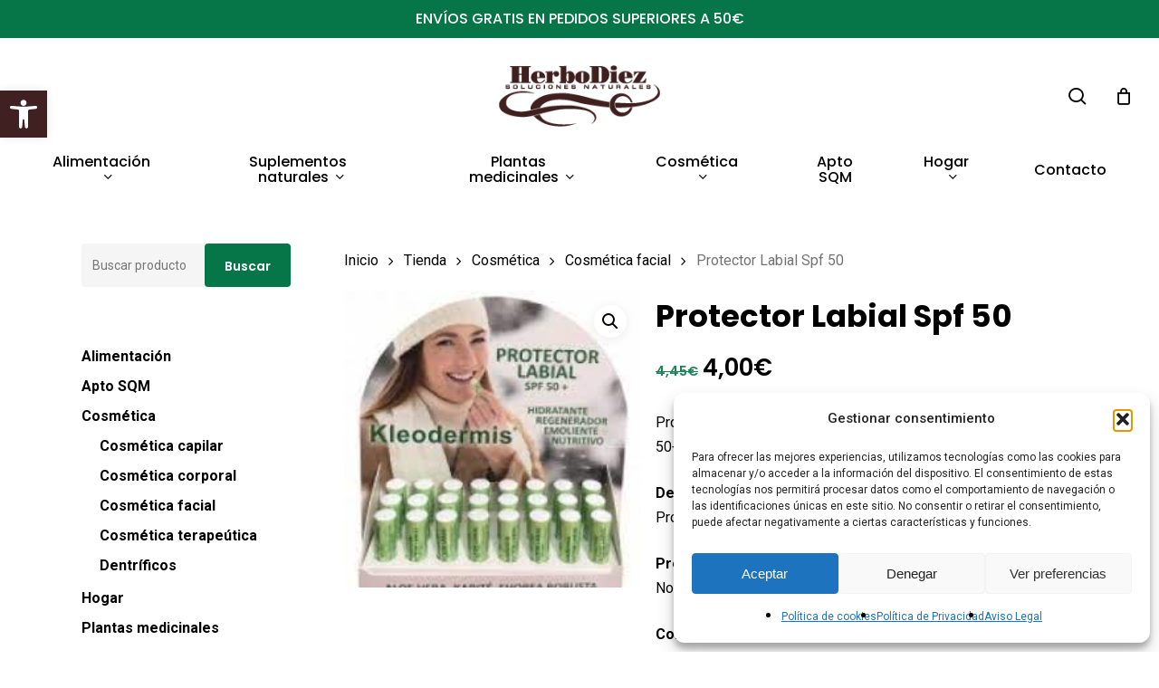

--- FILE ---
content_type: text/html; charset=UTF-8
request_url: https://herbolariodiez.com/tienda/cosmetica/cosmetica-facial/kleodermis-protector-labial-spf-50/
body_size: 33207
content:
<!doctype html>
<html lang="es" class="no-js">
<head>
	<meta charset="UTF-8">
	<meta name="viewport" content="width=device-width, initial-scale=1, maximum-scale=1, user-scalable=0" /><meta name='robots' content='index, follow, max-image-preview:large, max-snippet:-1, max-video-preview:-1' />
	<style>img:is([sizes="auto" i], [sizes^="auto," i]) { contain-intrinsic-size: 3000px 1500px }</style>
	
	<!-- This site is optimized with the Yoast SEO plugin v26.7 - https://yoast.com/wordpress/plugins/seo/ -->
	<title>Protector Labial Spf 50 - Herbolario Diez</title>
	<meta name="description" content="protector labial Spf50+ Stick 4 gr" />
	<link rel="canonical" href="https://herbolariodiez.com/tienda/cosmetica/cosmetica-facial/kleodermis-protector-labial-spf-50/" />
	<meta property="og:locale" content="es_ES" />
	<meta property="og:type" content="article" />
	<meta property="og:title" content="Protector Labial Spf 50 - Herbolario Diez" />
	<meta property="og:description" content="protector labial Spf50+ Stick 4 gr" />
	<meta property="og:url" content="https://herbolariodiez.com/tienda/cosmetica/cosmetica-facial/kleodermis-protector-labial-spf-50/" />
	<meta property="og:site_name" content="Herbolario Diez" />
	<meta property="article:publisher" content="https://www.facebook.com/herbolariodiezs/" />
	<meta property="article:modified_time" content="2023-10-16T08:54:19+00:00" />
	<meta property="og:image" content="https://herbolariodiez.com/wp-content/uploads/2023/10/protector-labial.jpg" />
	<meta property="og:image:width" content="225" />
	<meta property="og:image:height" content="225" />
	<meta property="og:image:type" content="image/jpeg" />
	<meta name="twitter:card" content="summary_large_image" />
	<meta name="twitter:label1" content="Tiempo de lectura" />
	<meta name="twitter:data1" content="1 minuto" />
	<script type="application/ld+json" class="yoast-schema-graph">{"@context":"https://schema.org","@graph":[{"@type":"WebPage","@id":"https://herbolariodiez.com/tienda/cosmetica/cosmetica-facial/kleodermis-protector-labial-spf-50/","url":"https://herbolariodiez.com/tienda/cosmetica/cosmetica-facial/kleodermis-protector-labial-spf-50/","name":"Protector Labial Spf 50 - Herbolario Diez","isPartOf":{"@id":"https://herbolariodiez.com/#website"},"primaryImageOfPage":{"@id":"https://herbolariodiez.com/tienda/cosmetica/cosmetica-facial/kleodermis-protector-labial-spf-50/#primaryimage"},"image":{"@id":"https://herbolariodiez.com/tienda/cosmetica/cosmetica-facial/kleodermis-protector-labial-spf-50/#primaryimage"},"thumbnailUrl":"https://herbolariodiez.com/wp-content/uploads/2023/10/protector-labial.jpg","datePublished":"2023-10-11T11:40:22+00:00","dateModified":"2023-10-16T08:54:19+00:00","description":"protector labial Spf50+ Stick 4 gr","breadcrumb":{"@id":"https://herbolariodiez.com/tienda/cosmetica/cosmetica-facial/kleodermis-protector-labial-spf-50/#breadcrumb"},"inLanguage":"es","potentialAction":[{"@type":"ReadAction","target":["https://herbolariodiez.com/tienda/cosmetica/cosmetica-facial/kleodermis-protector-labial-spf-50/"]}]},{"@type":"ImageObject","inLanguage":"es","@id":"https://herbolariodiez.com/tienda/cosmetica/cosmetica-facial/kleodermis-protector-labial-spf-50/#primaryimage","url":"https://herbolariodiez.com/wp-content/uploads/2023/10/protector-labial.jpg","contentUrl":"https://herbolariodiez.com/wp-content/uploads/2023/10/protector-labial.jpg","width":225,"height":225,"caption":"protector labial"},{"@type":"BreadcrumbList","@id":"https://herbolariodiez.com/tienda/cosmetica/cosmetica-facial/kleodermis-protector-labial-spf-50/#breadcrumb","itemListElement":[{"@type":"ListItem","position":1,"name":"Portada","item":"https://herbolariodiez.com/"},{"@type":"ListItem","position":2,"name":"Tienda","item":"https://herbolariodiez.com/tienda/"},{"@type":"ListItem","position":3,"name":"Protector Labial Spf 50"}]},{"@type":"WebSite","@id":"https://herbolariodiez.com/#website","url":"https://herbolariodiez.com/","name":"Herbolario Diez","description":"El mejor Herbolario Online","publisher":{"@id":"https://herbolariodiez.com/#organization"},"potentialAction":[{"@type":"SearchAction","target":{"@type":"EntryPoint","urlTemplate":"https://herbolariodiez.com/?s={search_term_string}"},"query-input":{"@type":"PropertyValueSpecification","valueRequired":true,"valueName":"search_term_string"}}],"inLanguage":"es"},{"@type":"Organization","@id":"https://herbolariodiez.com/#organization","name":"Herbolario Diez","url":"https://herbolariodiez.com/","logo":{"@type":"ImageObject","inLanguage":"es","@id":"https://herbolariodiez.com/#/schema/logo/image/","url":"https://herbolariodiez.com/wp-content/uploads/2023/06/logo-herbo-brown.png","contentUrl":"https://herbolariodiez.com/wp-content/uploads/2023/06/logo-herbo-brown.png","width":230,"height":90,"caption":"Herbolario Diez"},"image":{"@id":"https://herbolariodiez.com/#/schema/logo/image/"},"sameAs":["https://www.facebook.com/herbolariodiezs/","https://www.instagram.com/herbolariosdiez/"]}]}</script>
	<!-- / Yoast SEO plugin. -->


<link rel='dns-prefetch' href='//www.googletagmanager.com' />
<link rel='dns-prefetch' href='//fonts.googleapis.com' />
<link rel="alternate" type="application/rss+xml" title="Herbolario Diez &raquo; Feed" href="https://herbolariodiez.com/feed/" />
<link rel="alternate" type="application/rss+xml" title="Herbolario Diez &raquo; Feed de los comentarios" href="https://herbolariodiez.com/comments/feed/" />
<script type="text/javascript">
/* <![CDATA[ */
window._wpemojiSettings = {"baseUrl":"https:\/\/s.w.org\/images\/core\/emoji\/16.0.1\/72x72\/","ext":".png","svgUrl":"https:\/\/s.w.org\/images\/core\/emoji\/16.0.1\/svg\/","svgExt":".svg","source":{"concatemoji":"https:\/\/herbolariodiez.com\/wp-includes\/js\/wp-emoji-release.min.js?ver=affd16b0d8a29a04d67e4d5dcde7f3fa"}};
/*! This file is auto-generated */
!function(s,n){var o,i,e;function c(e){try{var t={supportTests:e,timestamp:(new Date).valueOf()};sessionStorage.setItem(o,JSON.stringify(t))}catch(e){}}function p(e,t,n){e.clearRect(0,0,e.canvas.width,e.canvas.height),e.fillText(t,0,0);var t=new Uint32Array(e.getImageData(0,0,e.canvas.width,e.canvas.height).data),a=(e.clearRect(0,0,e.canvas.width,e.canvas.height),e.fillText(n,0,0),new Uint32Array(e.getImageData(0,0,e.canvas.width,e.canvas.height).data));return t.every(function(e,t){return e===a[t]})}function u(e,t){e.clearRect(0,0,e.canvas.width,e.canvas.height),e.fillText(t,0,0);for(var n=e.getImageData(16,16,1,1),a=0;a<n.data.length;a++)if(0!==n.data[a])return!1;return!0}function f(e,t,n,a){switch(t){case"flag":return n(e,"\ud83c\udff3\ufe0f\u200d\u26a7\ufe0f","\ud83c\udff3\ufe0f\u200b\u26a7\ufe0f")?!1:!n(e,"\ud83c\udde8\ud83c\uddf6","\ud83c\udde8\u200b\ud83c\uddf6")&&!n(e,"\ud83c\udff4\udb40\udc67\udb40\udc62\udb40\udc65\udb40\udc6e\udb40\udc67\udb40\udc7f","\ud83c\udff4\u200b\udb40\udc67\u200b\udb40\udc62\u200b\udb40\udc65\u200b\udb40\udc6e\u200b\udb40\udc67\u200b\udb40\udc7f");case"emoji":return!a(e,"\ud83e\udedf")}return!1}function g(e,t,n,a){var r="undefined"!=typeof WorkerGlobalScope&&self instanceof WorkerGlobalScope?new OffscreenCanvas(300,150):s.createElement("canvas"),o=r.getContext("2d",{willReadFrequently:!0}),i=(o.textBaseline="top",o.font="600 32px Arial",{});return e.forEach(function(e){i[e]=t(o,e,n,a)}),i}function t(e){var t=s.createElement("script");t.src=e,t.defer=!0,s.head.appendChild(t)}"undefined"!=typeof Promise&&(o="wpEmojiSettingsSupports",i=["flag","emoji"],n.supports={everything:!0,everythingExceptFlag:!0},e=new Promise(function(e){s.addEventListener("DOMContentLoaded",e,{once:!0})}),new Promise(function(t){var n=function(){try{var e=JSON.parse(sessionStorage.getItem(o));if("object"==typeof e&&"number"==typeof e.timestamp&&(new Date).valueOf()<e.timestamp+604800&&"object"==typeof e.supportTests)return e.supportTests}catch(e){}return null}();if(!n){if("undefined"!=typeof Worker&&"undefined"!=typeof OffscreenCanvas&&"undefined"!=typeof URL&&URL.createObjectURL&&"undefined"!=typeof Blob)try{var e="postMessage("+g.toString()+"("+[JSON.stringify(i),f.toString(),p.toString(),u.toString()].join(",")+"));",a=new Blob([e],{type:"text/javascript"}),r=new Worker(URL.createObjectURL(a),{name:"wpTestEmojiSupports"});return void(r.onmessage=function(e){c(n=e.data),r.terminate(),t(n)})}catch(e){}c(n=g(i,f,p,u))}t(n)}).then(function(e){for(var t in e)n.supports[t]=e[t],n.supports.everything=n.supports.everything&&n.supports[t],"flag"!==t&&(n.supports.everythingExceptFlag=n.supports.everythingExceptFlag&&n.supports[t]);n.supports.everythingExceptFlag=n.supports.everythingExceptFlag&&!n.supports.flag,n.DOMReady=!1,n.readyCallback=function(){n.DOMReady=!0}}).then(function(){return e}).then(function(){var e;n.supports.everything||(n.readyCallback(),(e=n.source||{}).concatemoji?t(e.concatemoji):e.wpemoji&&e.twemoji&&(t(e.twemoji),t(e.wpemoji)))}))}((window,document),window._wpemojiSettings);
/* ]]> */
</script>
<link rel='stylesheet' id='correosoficial-wc-block-css' href='https://herbolariodiez.com/wp-content/plugins/correosoficial/build/style-correosoficial-wc-block.css?ver%5B0%5D=1.8.1' type='text/css' media='all' />
<link rel='stylesheet' id='correosoficial-wc-blocks-integration-css' href='https://herbolariodiez.com/wp-content/plugins/correosoficial/build/style-index.css?ver%5B0%5D=1.8.1' type='text/css' media='all' />
<style id='wp-emoji-styles-inline-css' type='text/css'>

	img.wp-smiley, img.emoji {
		display: inline !important;
		border: none !important;
		box-shadow: none !important;
		height: 1em !important;
		width: 1em !important;
		margin: 0 0.07em !important;
		vertical-align: -0.1em !important;
		background: none !important;
		padding: 0 !important;
	}
</style>
<link rel='stylesheet' id='wp-block-library-css' href='https://herbolariodiez.com/wp-includes/css/dist/block-library/style.min.css?ver=affd16b0d8a29a04d67e4d5dcde7f3fa' type='text/css' media='all' />
<link rel='stylesheet' id='yith-wcan-shortcodes-css' href='https://herbolariodiez.com/wp-content/plugins/yith-woocommerce-ajax-navigation/assets/css/shortcodes.css?ver=5.14.0' type='text/css' media='all' />
<style id='yith-wcan-shortcodes-inline-css' type='text/css'>
:root{
	--yith-wcan-filters_colors_titles: #434343;
	--yith-wcan-filters_colors_background: #FFFFFF;
	--yith-wcan-filters_colors_accent: #A7144C;
	--yith-wcan-filters_colors_accent_r: 167;
	--yith-wcan-filters_colors_accent_g: 20;
	--yith-wcan-filters_colors_accent_b: 76;
	--yith-wcan-color_swatches_border_radius: 100%;
	--yith-wcan-color_swatches_size: 30px;
	--yith-wcan-labels_style_background: #FFFFFF;
	--yith-wcan-labels_style_background_hover: #A7144C;
	--yith-wcan-labels_style_background_active: #A7144C;
	--yith-wcan-labels_style_text: #434343;
	--yith-wcan-labels_style_text_hover: #FFFFFF;
	--yith-wcan-labels_style_text_active: #FFFFFF;
	--yith-wcan-anchors_style_text: #434343;
	--yith-wcan-anchors_style_text_hover: #A7144C;
	--yith-wcan-anchors_style_text_active: #A7144C;
}
</style>
<style id='global-styles-inline-css' type='text/css'>
:root{--wp--preset--aspect-ratio--square: 1;--wp--preset--aspect-ratio--4-3: 4/3;--wp--preset--aspect-ratio--3-4: 3/4;--wp--preset--aspect-ratio--3-2: 3/2;--wp--preset--aspect-ratio--2-3: 2/3;--wp--preset--aspect-ratio--16-9: 16/9;--wp--preset--aspect-ratio--9-16: 9/16;--wp--preset--color--black: #000000;--wp--preset--color--cyan-bluish-gray: #abb8c3;--wp--preset--color--white: #ffffff;--wp--preset--color--pale-pink: #f78da7;--wp--preset--color--vivid-red: #cf2e2e;--wp--preset--color--luminous-vivid-orange: #ff6900;--wp--preset--color--luminous-vivid-amber: #fcb900;--wp--preset--color--light-green-cyan: #7bdcb5;--wp--preset--color--vivid-green-cyan: #00d084;--wp--preset--color--pale-cyan-blue: #8ed1fc;--wp--preset--color--vivid-cyan-blue: #0693e3;--wp--preset--color--vivid-purple: #9b51e0;--wp--preset--gradient--vivid-cyan-blue-to-vivid-purple: linear-gradient(135deg,rgba(6,147,227,1) 0%,rgb(155,81,224) 100%);--wp--preset--gradient--light-green-cyan-to-vivid-green-cyan: linear-gradient(135deg,rgb(122,220,180) 0%,rgb(0,208,130) 100%);--wp--preset--gradient--luminous-vivid-amber-to-luminous-vivid-orange: linear-gradient(135deg,rgba(252,185,0,1) 0%,rgba(255,105,0,1) 100%);--wp--preset--gradient--luminous-vivid-orange-to-vivid-red: linear-gradient(135deg,rgba(255,105,0,1) 0%,rgb(207,46,46) 100%);--wp--preset--gradient--very-light-gray-to-cyan-bluish-gray: linear-gradient(135deg,rgb(238,238,238) 0%,rgb(169,184,195) 100%);--wp--preset--gradient--cool-to-warm-spectrum: linear-gradient(135deg,rgb(74,234,220) 0%,rgb(151,120,209) 20%,rgb(207,42,186) 40%,rgb(238,44,130) 60%,rgb(251,105,98) 80%,rgb(254,248,76) 100%);--wp--preset--gradient--blush-light-purple: linear-gradient(135deg,rgb(255,206,236) 0%,rgb(152,150,240) 100%);--wp--preset--gradient--blush-bordeaux: linear-gradient(135deg,rgb(254,205,165) 0%,rgb(254,45,45) 50%,rgb(107,0,62) 100%);--wp--preset--gradient--luminous-dusk: linear-gradient(135deg,rgb(255,203,112) 0%,rgb(199,81,192) 50%,rgb(65,88,208) 100%);--wp--preset--gradient--pale-ocean: linear-gradient(135deg,rgb(255,245,203) 0%,rgb(182,227,212) 50%,rgb(51,167,181) 100%);--wp--preset--gradient--electric-grass: linear-gradient(135deg,rgb(202,248,128) 0%,rgb(113,206,126) 100%);--wp--preset--gradient--midnight: linear-gradient(135deg,rgb(2,3,129) 0%,rgb(40,116,252) 100%);--wp--preset--font-size--small: 13px;--wp--preset--font-size--medium: 20px;--wp--preset--font-size--large: 36px;--wp--preset--font-size--x-large: 42px;--wp--preset--spacing--20: 0.44rem;--wp--preset--spacing--30: 0.67rem;--wp--preset--spacing--40: 1rem;--wp--preset--spacing--50: 1.5rem;--wp--preset--spacing--60: 2.25rem;--wp--preset--spacing--70: 3.38rem;--wp--preset--spacing--80: 5.06rem;--wp--preset--shadow--natural: 6px 6px 9px rgba(0, 0, 0, 0.2);--wp--preset--shadow--deep: 12px 12px 50px rgba(0, 0, 0, 0.4);--wp--preset--shadow--sharp: 6px 6px 0px rgba(0, 0, 0, 0.2);--wp--preset--shadow--outlined: 6px 6px 0px -3px rgba(255, 255, 255, 1), 6px 6px rgba(0, 0, 0, 1);--wp--preset--shadow--crisp: 6px 6px 0px rgba(0, 0, 0, 1);}:root { --wp--style--global--content-size: 1300px;--wp--style--global--wide-size: 1300px; }:where(body) { margin: 0; }.wp-site-blocks > .alignleft { float: left; margin-right: 2em; }.wp-site-blocks > .alignright { float: right; margin-left: 2em; }.wp-site-blocks > .aligncenter { justify-content: center; margin-left: auto; margin-right: auto; }:where(.is-layout-flex){gap: 0.5em;}:where(.is-layout-grid){gap: 0.5em;}.is-layout-flow > .alignleft{float: left;margin-inline-start: 0;margin-inline-end: 2em;}.is-layout-flow > .alignright{float: right;margin-inline-start: 2em;margin-inline-end: 0;}.is-layout-flow > .aligncenter{margin-left: auto !important;margin-right: auto !important;}.is-layout-constrained > .alignleft{float: left;margin-inline-start: 0;margin-inline-end: 2em;}.is-layout-constrained > .alignright{float: right;margin-inline-start: 2em;margin-inline-end: 0;}.is-layout-constrained > .aligncenter{margin-left: auto !important;margin-right: auto !important;}.is-layout-constrained > :where(:not(.alignleft):not(.alignright):not(.alignfull)){max-width: var(--wp--style--global--content-size);margin-left: auto !important;margin-right: auto !important;}.is-layout-constrained > .alignwide{max-width: var(--wp--style--global--wide-size);}body .is-layout-flex{display: flex;}.is-layout-flex{flex-wrap: wrap;align-items: center;}.is-layout-flex > :is(*, div){margin: 0;}body .is-layout-grid{display: grid;}.is-layout-grid > :is(*, div){margin: 0;}body{padding-top: 0px;padding-right: 0px;padding-bottom: 0px;padding-left: 0px;}:root :where(.wp-element-button, .wp-block-button__link){background-color: #32373c;border-width: 0;color: #fff;font-family: inherit;font-size: inherit;line-height: inherit;padding: calc(0.667em + 2px) calc(1.333em + 2px);text-decoration: none;}.has-black-color{color: var(--wp--preset--color--black) !important;}.has-cyan-bluish-gray-color{color: var(--wp--preset--color--cyan-bluish-gray) !important;}.has-white-color{color: var(--wp--preset--color--white) !important;}.has-pale-pink-color{color: var(--wp--preset--color--pale-pink) !important;}.has-vivid-red-color{color: var(--wp--preset--color--vivid-red) !important;}.has-luminous-vivid-orange-color{color: var(--wp--preset--color--luminous-vivid-orange) !important;}.has-luminous-vivid-amber-color{color: var(--wp--preset--color--luminous-vivid-amber) !important;}.has-light-green-cyan-color{color: var(--wp--preset--color--light-green-cyan) !important;}.has-vivid-green-cyan-color{color: var(--wp--preset--color--vivid-green-cyan) !important;}.has-pale-cyan-blue-color{color: var(--wp--preset--color--pale-cyan-blue) !important;}.has-vivid-cyan-blue-color{color: var(--wp--preset--color--vivid-cyan-blue) !important;}.has-vivid-purple-color{color: var(--wp--preset--color--vivid-purple) !important;}.has-black-background-color{background-color: var(--wp--preset--color--black) !important;}.has-cyan-bluish-gray-background-color{background-color: var(--wp--preset--color--cyan-bluish-gray) !important;}.has-white-background-color{background-color: var(--wp--preset--color--white) !important;}.has-pale-pink-background-color{background-color: var(--wp--preset--color--pale-pink) !important;}.has-vivid-red-background-color{background-color: var(--wp--preset--color--vivid-red) !important;}.has-luminous-vivid-orange-background-color{background-color: var(--wp--preset--color--luminous-vivid-orange) !important;}.has-luminous-vivid-amber-background-color{background-color: var(--wp--preset--color--luminous-vivid-amber) !important;}.has-light-green-cyan-background-color{background-color: var(--wp--preset--color--light-green-cyan) !important;}.has-vivid-green-cyan-background-color{background-color: var(--wp--preset--color--vivid-green-cyan) !important;}.has-pale-cyan-blue-background-color{background-color: var(--wp--preset--color--pale-cyan-blue) !important;}.has-vivid-cyan-blue-background-color{background-color: var(--wp--preset--color--vivid-cyan-blue) !important;}.has-vivid-purple-background-color{background-color: var(--wp--preset--color--vivid-purple) !important;}.has-black-border-color{border-color: var(--wp--preset--color--black) !important;}.has-cyan-bluish-gray-border-color{border-color: var(--wp--preset--color--cyan-bluish-gray) !important;}.has-white-border-color{border-color: var(--wp--preset--color--white) !important;}.has-pale-pink-border-color{border-color: var(--wp--preset--color--pale-pink) !important;}.has-vivid-red-border-color{border-color: var(--wp--preset--color--vivid-red) !important;}.has-luminous-vivid-orange-border-color{border-color: var(--wp--preset--color--luminous-vivid-orange) !important;}.has-luminous-vivid-amber-border-color{border-color: var(--wp--preset--color--luminous-vivid-amber) !important;}.has-light-green-cyan-border-color{border-color: var(--wp--preset--color--light-green-cyan) !important;}.has-vivid-green-cyan-border-color{border-color: var(--wp--preset--color--vivid-green-cyan) !important;}.has-pale-cyan-blue-border-color{border-color: var(--wp--preset--color--pale-cyan-blue) !important;}.has-vivid-cyan-blue-border-color{border-color: var(--wp--preset--color--vivid-cyan-blue) !important;}.has-vivid-purple-border-color{border-color: var(--wp--preset--color--vivid-purple) !important;}.has-vivid-cyan-blue-to-vivid-purple-gradient-background{background: var(--wp--preset--gradient--vivid-cyan-blue-to-vivid-purple) !important;}.has-light-green-cyan-to-vivid-green-cyan-gradient-background{background: var(--wp--preset--gradient--light-green-cyan-to-vivid-green-cyan) !important;}.has-luminous-vivid-amber-to-luminous-vivid-orange-gradient-background{background: var(--wp--preset--gradient--luminous-vivid-amber-to-luminous-vivid-orange) !important;}.has-luminous-vivid-orange-to-vivid-red-gradient-background{background: var(--wp--preset--gradient--luminous-vivid-orange-to-vivid-red) !important;}.has-very-light-gray-to-cyan-bluish-gray-gradient-background{background: var(--wp--preset--gradient--very-light-gray-to-cyan-bluish-gray) !important;}.has-cool-to-warm-spectrum-gradient-background{background: var(--wp--preset--gradient--cool-to-warm-spectrum) !important;}.has-blush-light-purple-gradient-background{background: var(--wp--preset--gradient--blush-light-purple) !important;}.has-blush-bordeaux-gradient-background{background: var(--wp--preset--gradient--blush-bordeaux) !important;}.has-luminous-dusk-gradient-background{background: var(--wp--preset--gradient--luminous-dusk) !important;}.has-pale-ocean-gradient-background{background: var(--wp--preset--gradient--pale-ocean) !important;}.has-electric-grass-gradient-background{background: var(--wp--preset--gradient--electric-grass) !important;}.has-midnight-gradient-background{background: var(--wp--preset--gradient--midnight) !important;}.has-small-font-size{font-size: var(--wp--preset--font-size--small) !important;}.has-medium-font-size{font-size: var(--wp--preset--font-size--medium) !important;}.has-large-font-size{font-size: var(--wp--preset--font-size--large) !important;}.has-x-large-font-size{font-size: var(--wp--preset--font-size--x-large) !important;}
:where(.wp-block-post-template.is-layout-flex){gap: 1.25em;}:where(.wp-block-post-template.is-layout-grid){gap: 1.25em;}
:where(.wp-block-columns.is-layout-flex){gap: 2em;}:where(.wp-block-columns.is-layout-grid){gap: 2em;}
:root :where(.wp-block-pullquote){font-size: 1.5em;line-height: 1.6;}
</style>
<link rel='stylesheet' id='contact-form-7-css' href='https://herbolariodiez.com/wp-content/plugins/contact-form-7/includes/css/styles.css?ver=6.1.4' type='text/css' media='all' />
<link rel='stylesheet' id='photoswipe-css' href='https://herbolariodiez.com/wp-content/plugins/woocommerce/assets/css/photoswipe/photoswipe.min.css?ver=10.2.3' type='text/css' media='all' />
<link rel='stylesheet' id='photoswipe-default-skin-css' href='https://herbolariodiez.com/wp-content/plugins/woocommerce/assets/css/photoswipe/default-skin/default-skin.min.css?ver=10.2.3' type='text/css' media='all' />
<link rel='stylesheet' id='woocommerce-layout-css' href='https://herbolariodiez.com/wp-content/plugins/woocommerce/assets/css/woocommerce-layout.css?ver=10.2.3' type='text/css' media='all' />
<link rel='stylesheet' id='woocommerce-smallscreen-css' href='https://herbolariodiez.com/wp-content/plugins/woocommerce/assets/css/woocommerce-smallscreen.css?ver=10.2.3' type='text/css' media='only screen and (max-width: 768px)' />
<link rel='stylesheet' id='woocommerce-general-css' href='https://herbolariodiez.com/wp-content/plugins/woocommerce/assets/css/woocommerce.css?ver=10.2.3' type='text/css' media='all' />
<style id='woocommerce-inline-inline-css' type='text/css'>
.woocommerce form .form-row .required { visibility: visible; }
</style>
<link rel='stylesheet' id='cmplz-general-css' href='https://herbolariodiez.com/wp-content/plugins/complianz-gdpr/assets/css/cookieblocker.min.css?ver=1765931510' type='text/css' media='all' />
<link rel='stylesheet' id='pojo-a11y-css' href='https://herbolariodiez.com/wp-content/plugins/pojo-accessibility/modules/legacy/assets/css/style.min.css?ver=1.0.0' type='text/css' media='all' />
<link rel='stylesheet' id='brands-styles-css' href='https://herbolariodiez.com/wp-content/plugins/woocommerce/assets/css/brands.css?ver=10.2.3' type='text/css' media='all' />
<link rel='stylesheet' id='font-awesome-css' href='https://herbolariodiez.com/wp-content/themes/salient/css/font-awesome-legacy.min.css?ver=4.7.1' type='text/css' media='all' />
<style id='font-awesome-inline-css' type='text/css'>
[data-font="FontAwesome"]:before {font-family: 'FontAwesome' !important;content: attr(data-icon) !important;speak: none !important;font-weight: normal !important;font-variant: normal !important;text-transform: none !important;line-height: 1 !important;font-style: normal !important;-webkit-font-smoothing: antialiased !important;-moz-osx-font-smoothing: grayscale !important;}
</style>
<link rel='stylesheet' id='salient-grid-system-css' href='https://herbolariodiez.com/wp-content/themes/salient/css/build/grid-system.css?ver=17.4.1' type='text/css' media='all' />
<link rel='stylesheet' id='main-styles-css' href='https://herbolariodiez.com/wp-content/themes/salient/css/build/style.css?ver=17.4.1' type='text/css' media='all' />
<style id='main-styles-inline-css' type='text/css'>
.woocommerce div.product form.variations_form .fancy-select-wrap {
				position: relative;
			 }
			 .woocommerce div.product form.variations_form .select2-container--open:not(.select2) {
				top: 105%!important;
				min-width: 150px;
			 }
</style>
<link rel='stylesheet' id='nectar-header-layout-centered-bottom-bar-css' href='https://herbolariodiez.com/wp-content/themes/salient/css/build/header/header-layout-centered-bottom-bar.css?ver=17.4.1' type='text/css' media='all' />
<link rel='stylesheet' id='nectar-header-secondary-nav-css' href='https://herbolariodiez.com/wp-content/themes/salient/css/build/header/header-secondary-nav.css?ver=17.4.1' type='text/css' media='all' />
<link rel='stylesheet' id='nectar-element-recent-posts-css' href='https://herbolariodiez.com/wp-content/themes/salient/css/build/elements/element-recent-posts.css?ver=17.4.1' type='text/css' media='all' />
<link rel='stylesheet' id='nectar-cf7-css' href='https://herbolariodiez.com/wp-content/themes/salient/css/build/third-party/cf7.css?ver=17.4.1' type='text/css' media='all' />
<link rel='stylesheet' id='nectar_default_font_open_sans-css' href='https://fonts.googleapis.com/css?family=Open+Sans%3A300%2C400%2C600%2C700&#038;subset=latin%2Clatin-ext' type='text/css' media='all' />
<link rel='stylesheet' id='responsive-css' href='https://herbolariodiez.com/wp-content/themes/salient/css/build/responsive.css?ver=17.4.1' type='text/css' media='all' />
<link rel='stylesheet' id='nectar-product-style-minimal-css' href='https://herbolariodiez.com/wp-content/themes/salient/css/build/third-party/woocommerce/product-style-minimal.css?ver=17.4.1' type='text/css' media='all' />
<link rel='stylesheet' id='woocommerce-css' href='https://herbolariodiez.com/wp-content/themes/salient/css/build/woocommerce.css?ver=17.4.1' type='text/css' media='all' />
<link rel='stylesheet' id='nectar-woocommerce-single-css' href='https://herbolariodiez.com/wp-content/themes/salient/css/build/third-party/woocommerce/product-single.css?ver=17.4.1' type='text/css' media='all' />
<link rel='stylesheet' id='select2-css' href='https://herbolariodiez.com/wp-content/plugins/woocommerce/assets/css/select2.css?ver=10.2.3' type='text/css' media='all' />
<link rel='stylesheet' id='skin-material-css' href='https://herbolariodiez.com/wp-content/themes/salient/css/build/skin-material.css?ver=17.4.1' type='text/css' media='all' />
<link rel='stylesheet' id='salient-wp-menu-dynamic-css' href='https://herbolariodiez.com/wp-content/uploads/salient/menu-dynamic.css?ver=23302' type='text/css' media='all' />
<link rel='stylesheet' id='co_global-css' href='https://herbolariodiez.com/wp-content/plugins/correosoficial/views/commons/css/global.css?ver%5B0%5D=1.8.1' type='text/css' media='all' />
<link rel='stylesheet' id='co_checkout-css' href='https://herbolariodiez.com/wp-content/plugins/correosoficial/views/commons/css/checkout.css?ver%5B0%5D=1.8.1' type='text/css' media='all' />
<link rel='stylesheet' id='co_override_checkout-css' href='https://herbolariodiez.com/wp-content/plugins/correosoficial/override/css/checkout.css?ver%5B0%5D=1.8.1' type='text/css' media='all' />
<link rel='stylesheet' id='dynamic-css-css' href='https://herbolariodiez.com/wp-content/themes/salient/css/salient-dynamic-styles.css?ver=29980' type='text/css' media='all' />
<style id='dynamic-css-inline-css' type='text/css'>
@media only screen and (min-width:1000px){body #ajax-content-wrap.no-scroll{min-height:calc(100vh - 214px);height:calc(100vh - 214px)!important;}}@media only screen and (min-width:1000px){#page-header-wrap.fullscreen-header,#page-header-wrap.fullscreen-header #page-header-bg,html:not(.nectar-box-roll-loaded) .nectar-box-roll > #page-header-bg.fullscreen-header,.nectar_fullscreen_zoom_recent_projects,#nectar_fullscreen_rows:not(.afterLoaded) > div{height:calc(100vh - 213px);}.wpb_row.vc_row-o-full-height.top-level,.wpb_row.vc_row-o-full-height.top-level > .col.span_12{min-height:calc(100vh - 213px);}html:not(.nectar-box-roll-loaded) .nectar-box-roll > #page-header-bg.fullscreen-header{top:214px;}.nectar-slider-wrap[data-fullscreen="true"]:not(.loaded),.nectar-slider-wrap[data-fullscreen="true"]:not(.loaded) .swiper-container{height:calc(100vh - 212px)!important;}.admin-bar .nectar-slider-wrap[data-fullscreen="true"]:not(.loaded),.admin-bar .nectar-slider-wrap[data-fullscreen="true"]:not(.loaded) .swiper-container{height:calc(100vh - 212px - 32px)!important;}}.admin-bar[class*="page-template-template-no-header"] .wpb_row.vc_row-o-full-height.top-level,.admin-bar[class*="page-template-template-no-header"] .wpb_row.vc_row-o-full-height.top-level > .col.span_12{min-height:calc(100vh - 32px);}body[class*="page-template-template-no-header"] .wpb_row.vc_row-o-full-height.top-level,body[class*="page-template-template-no-header"] .wpb_row.vc_row-o-full-height.top-level > .col.span_12{min-height:100vh;}@media only screen and (max-width:999px){.using-mobile-browser #nectar_fullscreen_rows:not(.afterLoaded):not([data-mobile-disable="on"]) > div{height:calc(100vh - 100px);}.using-mobile-browser .wpb_row.vc_row-o-full-height.top-level,.using-mobile-browser .wpb_row.vc_row-o-full-height.top-level > .col.span_12,[data-permanent-transparent="1"].using-mobile-browser .wpb_row.vc_row-o-full-height.top-level,[data-permanent-transparent="1"].using-mobile-browser .wpb_row.vc_row-o-full-height.top-level > .col.span_12{min-height:calc(100vh - 100px);}html:not(.nectar-box-roll-loaded) .nectar-box-roll > #page-header-bg.fullscreen-header,.nectar_fullscreen_zoom_recent_projects,.nectar-slider-wrap[data-fullscreen="true"]:not(.loaded),.nectar-slider-wrap[data-fullscreen="true"]:not(.loaded) .swiper-container,#nectar_fullscreen_rows:not(.afterLoaded):not([data-mobile-disable="on"]) > div{height:calc(100vh - 47px);}.wpb_row.vc_row-o-full-height.top-level,.wpb_row.vc_row-o-full-height.top-level > .col.span_12{min-height:calc(100vh - 47px);}body[data-transparent-header="false"] #ajax-content-wrap.no-scroll{min-height:calc(100vh - 47px);height:calc(100vh - 47px);}}.post-type-archive-product.woocommerce .container-wrap,.tax-product_cat.woocommerce .container-wrap{background-color:#ffffff;}.woocommerce.single-product #single-meta{position:relative!important;top:0!important;margin:0;left:8px;height:auto;}.woocommerce.single-product #single-meta:after{display:block;content:" ";clear:both;height:1px;}.woocommerce ul.products li.product.material,.woocommerce-page ul.products li.product.material{background-color:#ffffff;}.woocommerce ul.products li.product.minimal .product-wrap,.woocommerce ul.products li.product.minimal .background-color-expand,.woocommerce-page ul.products li.product.minimal .product-wrap,.woocommerce-page ul.products li.product.minimal .background-color-expand{background-color:#ffffff;}.screen-reader-text,.nectar-skip-to-content:not(:focus){border:0;clip:rect(1px,1px,1px,1px);clip-path:inset(50%);height:1px;margin:-1px;overflow:hidden;padding:0;position:absolute!important;width:1px;word-wrap:normal!important;}.row .col img:not([srcset]){width:auto;}.row .col img.img-with-animation.nectar-lazy:not([srcset]){width:100%;}
#responsive-form{
/* max-width:600px; -- cambiar esto para conseguir el ancho de la forma deseada --*/
  margin:0 auto;
  width:100%;
}

.form-row{
  width: 100%;
}

.column-half, .column-full{
  float: left;
  position: relative;
  padding: 0.65rem;
  width:100%;
  -webkit-box-sizing: border-box;
  -moz-box-sizing: border-box;
  box-sizing: border-box
}

.clearfix:after {
  content: "";
  display: table;
  clear: both;
}

/**---------------- Media query ----------------**/

@media only screen and (min-width: 48em) {
  .column-half{
   width: 50%;
  }
}

/*Quitamos las cabeceras de los widgets del footer*/
.widget h4 {
    display:none!important;
}

/*Quitamos el captcha*/
.grecaptcha-badge { 
    visibility: hidden;
}

/*Modificamos el interlineado de la web*/
body {
    line-height: 1.7em!important;
}

h1,h2,h3,h4,h5,h6 {
    line-height: 1.7em!important;   
}

/*Modificamos el color del precio antiguo*/
.woocommerce ul.products li.product .price del, 
.woocommerce-page ul.products li.product .price del, 
.woocommerce-page div.product p.price del{
  color: #067547;
  opacity: .9;
}
</style>
<link rel='stylesheet' id='salient-child-style-css' href='https://herbolariodiez.com/wp-content/themes/salient-child/style.css?ver=17.4.1' type='text/css' media='all' />
<link rel='stylesheet' id='redux-google-fonts-salient_redux-css' href='https://fonts.googleapis.com/css?family=Poppins%3A500%2C600%2C700%2C400%2C300%7CRoboto%3A500%2C400%2C700%7CMerriweather%3A400italic%7CMontserrat%3A500&#038;subset=latin%2Clatin-ext&#038;ver=6.8.3' type='text/css' media='all' />
<script type="text/javascript" src="https://herbolariodiez.com/wp-includes/js/jquery/jquery.min.js?ver=3.7.1" id="jquery-core-js"></script>
<script type="text/javascript" src="https://herbolariodiez.com/wp-includes/js/jquery/jquery-migrate.min.js?ver=3.4.1" id="jquery-migrate-js"></script>
<script type="text/javascript" src="https://herbolariodiez.com/wp-content/plugins/woocommerce/assets/js/jquery-blockui/jquery.blockUI.min.js?ver=2.7.0-wc.10.2.3" id="jquery-blockui-js" defer="defer" data-wp-strategy="defer"></script>
<script type="text/javascript" id="wc-add-to-cart-js-extra">
/* <![CDATA[ */
var wc_add_to_cart_params = {"ajax_url":"\/wp-admin\/admin-ajax.php","wc_ajax_url":"\/?wc-ajax=%%endpoint%%","i18n_view_cart":"Ver carrito","cart_url":"https:\/\/herbolariodiez.com\/carrito\/","is_cart":"","cart_redirect_after_add":"no"};
/* ]]> */
</script>
<script type="text/javascript" src="https://herbolariodiez.com/wp-content/plugins/woocommerce/assets/js/frontend/add-to-cart.min.js?ver=10.2.3" id="wc-add-to-cart-js" defer="defer" data-wp-strategy="defer"></script>
<script type="text/javascript" src="https://herbolariodiez.com/wp-content/plugins/woocommerce/assets/js/zoom/jquery.zoom.min.js?ver=1.7.21-wc.10.2.3" id="zoom-js" defer="defer" data-wp-strategy="defer"></script>
<script type="text/javascript" src="https://herbolariodiez.com/wp-content/plugins/woocommerce/assets/js/photoswipe/photoswipe.min.js?ver=4.1.1-wc.10.2.3" id="photoswipe-js" defer="defer" data-wp-strategy="defer"></script>
<script type="text/javascript" src="https://herbolariodiez.com/wp-content/plugins/woocommerce/assets/js/photoswipe/photoswipe-ui-default.min.js?ver=4.1.1-wc.10.2.3" id="photoswipe-ui-default-js" defer="defer" data-wp-strategy="defer"></script>
<script type="text/javascript" id="wc-single-product-js-extra">
/* <![CDATA[ */
var wc_single_product_params = {"i18n_required_rating_text":"Por favor elige una puntuaci\u00f3n","i18n_rating_options":["1 de 5 estrellas","2 de 5 estrellas","3 de 5 estrellas","4 de 5 estrellas","5 de 5 estrellas"],"i18n_product_gallery_trigger_text":"Ver galer\u00eda de im\u00e1genes a pantalla completa","review_rating_required":"yes","flexslider":{"rtl":false,"animation":"slide","smoothHeight":true,"directionNav":false,"controlNav":"thumbnails","slideshow":false,"animationSpeed":500,"animationLoop":false,"allowOneSlide":false},"zoom_enabled":"1","zoom_options":[],"photoswipe_enabled":"1","photoswipe_options":{"shareEl":false,"closeOnScroll":false,"history":false,"hideAnimationDuration":0,"showAnimationDuration":0},"flexslider_enabled":"1"};
/* ]]> */
</script>
<script type="text/javascript" src="https://herbolariodiez.com/wp-content/plugins/woocommerce/assets/js/frontend/single-product.min.js?ver=10.2.3" id="wc-single-product-js" defer="defer" data-wp-strategy="defer"></script>
<script type="text/javascript" src="https://herbolariodiez.com/wp-content/plugins/woocommerce/assets/js/js-cookie/js.cookie.min.js?ver=2.1.4-wc.10.2.3" id="js-cookie-js" defer="defer" data-wp-strategy="defer"></script>
<script type="text/javascript" id="woocommerce-js-extra">
/* <![CDATA[ */
var woocommerce_params = {"ajax_url":"\/wp-admin\/admin-ajax.php","wc_ajax_url":"\/?wc-ajax=%%endpoint%%","i18n_password_show":"Mostrar contrase\u00f1a","i18n_password_hide":"Ocultar contrase\u00f1a"};
/* ]]> */
</script>
<script type="text/javascript" src="https://herbolariodiez.com/wp-content/plugins/woocommerce/assets/js/frontend/woocommerce.min.js?ver=10.2.3" id="woocommerce-js" defer="defer" data-wp-strategy="defer"></script>
<script type="text/javascript" id="WCPAY_ASSETS-js-extra">
/* <![CDATA[ */
var wcpayAssets = {"url":"https:\/\/herbolariodiez.com\/wp-content\/plugins\/woocommerce-payments\/dist\/"};
/* ]]> */
</script>

<!-- Fragmento de código de la etiqueta de Google (gtag.js) añadida por Site Kit -->
<!-- Fragmento de código de Google Analytics añadido por Site Kit -->
<script type="text/javascript" src="https://www.googletagmanager.com/gtag/js?id=GT-PLWHZ54" id="google_gtagjs-js" async></script>
<script type="text/javascript" id="google_gtagjs-js-after">
/* <![CDATA[ */
window.dataLayer = window.dataLayer || [];function gtag(){dataLayer.push(arguments);}
gtag("set","linker",{"domains":["herbolariodiez.com"]});
gtag("js", new Date());
gtag("set", "developer_id.dZTNiMT", true);
gtag("config", "GT-PLWHZ54");
/* ]]> */
</script>
<script></script><link rel="https://api.w.org/" href="https://herbolariodiez.com/wp-json/" /><link rel="alternate" title="JSON" type="application/json" href="https://herbolariodiez.com/wp-json/wp/v2/product/4733" /><link rel="EditURI" type="application/rsd+xml" title="RSD" href="https://herbolariodiez.com/xmlrpc.php?rsd" />
<link rel="alternate" title="oEmbed (JSON)" type="application/json+oembed" href="https://herbolariodiez.com/wp-json/oembed/1.0/embed?url=https%3A%2F%2Fherbolariodiez.com%2Ftienda%2Fcosmetica%2Fcosmetica-facial%2Fkleodermis-protector-labial-spf-50%2F" />
<link rel="alternate" title="oEmbed (XML)" type="text/xml+oembed" href="https://herbolariodiez.com/wp-json/oembed/1.0/embed?url=https%3A%2F%2Fherbolariodiez.com%2Ftienda%2Fcosmetica%2Fcosmetica-facial%2Fkleodermis-protector-labial-spf-50%2F&#038;format=xml" />
<meta name="generator" content="Site Kit by Google 1.170.0" />			<style>.cmplz-hidden {
					display: none !important;
				}</style><style type="text/css">
#pojo-a11y-toolbar .pojo-a11y-toolbar-toggle a{ background-color: #402020;	color: #ffffff;}
#pojo-a11y-toolbar .pojo-a11y-toolbar-overlay, #pojo-a11y-toolbar .pojo-a11y-toolbar-overlay ul.pojo-a11y-toolbar-items.pojo-a11y-links{ border-color: #402020;}
body.pojo-a11y-focusable a:focus{ outline-style: solid !important;	outline-width: 1px !important;	outline-color: #FF0000 !important;}
#pojo-a11y-toolbar{ top: 100px !important;}
#pojo-a11y-toolbar .pojo-a11y-toolbar-overlay{ background-color: #ffffff;}
#pojo-a11y-toolbar .pojo-a11y-toolbar-overlay ul.pojo-a11y-toolbar-items li.pojo-a11y-toolbar-item a, #pojo-a11y-toolbar .pojo-a11y-toolbar-overlay p.pojo-a11y-toolbar-title{ color: #333333;}
#pojo-a11y-toolbar .pojo-a11y-toolbar-overlay ul.pojo-a11y-toolbar-items li.pojo-a11y-toolbar-item a.active{ background-color: #402020;	color: #ffffff;}
@media (max-width: 767px) { #pojo-a11y-toolbar { top: 50px !important; } }</style><script type="text/javascript"> var root = document.getElementsByTagName( "html" )[0]; root.setAttribute( "class", "js" ); </script>	<noscript><style>.woocommerce-product-gallery{ opacity: 1 !important; }</style></noscript>
				<script  type="text/javascript">
				!function(f,b,e,v,n,t,s){if(f.fbq)return;n=f.fbq=function(){n.callMethod?
					n.callMethod.apply(n,arguments):n.queue.push(arguments)};if(!f._fbq)f._fbq=n;
					n.push=n;n.loaded=!0;n.version='2.0';n.queue=[];t=b.createElement(e);t.async=!0;
					t.src=v;s=b.getElementsByTagName(e)[0];s.parentNode.insertBefore(t,s)}(window,
					document,'script','https://connect.facebook.net/en_US/fbevents.js');
			</script>
			<!-- WooCommerce Facebook Integration Begin -->
			<script  type="text/javascript">

				fbq('init', '321497130264316', {}, {
    "agent": "woocommerce_0-10.2.3-3.5.9"
});

				document.addEventListener( 'DOMContentLoaded', function() {
					// Insert placeholder for events injected when a product is added to the cart through AJAX.
					document.body.insertAdjacentHTML( 'beforeend', '<div class=\"wc-facebook-pixel-event-placeholder\"></div>' );
				}, false );

			</script>
			<!-- WooCommerce Facebook Integration End -->
			<meta name="generator" content="Powered by WPBakery Page Builder - drag and drop page builder for WordPress."/>
<noscript><style>.lazyload[data-src]{display:none !important;}</style></noscript><style>.lazyload{background-image:none !important;}.lazyload:before{background-image:none !important;}</style><link rel="icon" href="https://herbolariodiez.com/wp-content/uploads/2023/07/cropped-favicon-herbodiez-32x32.png" sizes="32x32" />
<link rel="icon" href="https://herbolariodiez.com/wp-content/uploads/2023/07/cropped-favicon-herbodiez-192x192.png" sizes="192x192" />
<link rel="apple-touch-icon" href="https://herbolariodiez.com/wp-content/uploads/2023/07/cropped-favicon-herbodiez-180x180.png" />
<meta name="msapplication-TileImage" content="https://herbolariodiez.com/wp-content/uploads/2023/07/cropped-favicon-herbodiez-270x270.png" />
<noscript><style> .wpb_animate_when_almost_visible { opacity: 1; }</style></noscript></head><body data-rsssl=1 class="wp-singular product-template-default single single-product postid-4733 wp-theme-salient wp-child-theme-salient-child theme-salient woocommerce woocommerce-page woocommerce-no-js yith-wcan-free nectar-auto-lightbox material wpb-js-composer js-comp-ver-8.4.2 vc_responsive" data-footer-reveal="false" data-footer-reveal-shadow="none" data-header-format="centered-menu-bottom-bar" data-body-border="off" data-boxed-style="" data-header-breakpoint="1000" data-dropdown-style="minimal" data-cae="easeOutQuart" data-cad="700" data-megamenu-width="contained" data-aie="none" data-ls="fancybox" data-apte="standard" data-hhun="0" data-fancy-form-rcs="1" data-form-style="default" data-form-submit="regular" data-is="minimal" data-button-style="slightly_rounded" data-user-account-button="false" data-flex-cols="true" data-col-gap="default" data-header-inherit-rc="false" data-header-search="true" data-animated-anchors="true" data-ajax-transitions="false" data-full-width-header="true" data-slide-out-widget-area="true" data-slide-out-widget-area-style="slide-out-from-right" data-user-set-ocm="off" data-loading-animation="none" data-bg-header="false" data-responsive="1" data-ext-responsive="true" data-ext-padding="90" data-header-resize="0" data-header-color="custom" data-transparent-header="false" data-cart="true" data-remove-m-parallax="" data-remove-m-video-bgs="" data-m-animate="0" data-force-header-trans-color="light" data-smooth-scrolling="0" data-permanent-transparent="false" >
	
	<script type="text/javascript">
	 (function(window, document) {

		document.documentElement.classList.remove("no-js");

		if(navigator.userAgent.match(/(Android|iPod|iPhone|iPad|BlackBerry|IEMobile|Opera Mini)/)) {
			document.body.className += " using-mobile-browser mobile ";
		}
		if(navigator.userAgent.match(/Mac/) && navigator.maxTouchPoints && navigator.maxTouchPoints > 2) {
			document.body.className += " using-ios-device ";
		}

		if( !("ontouchstart" in window) ) {

			var body = document.querySelector("body");
			var winW = window.innerWidth;
			var bodyW = body.clientWidth;

			if (winW > bodyW + 4) {
				body.setAttribute("style", "--scroll-bar-w: " + (winW - bodyW - 4) + "px");
			} else {
				body.setAttribute("style", "--scroll-bar-w: 0px");
			}
		}

	 })(window, document);
   </script><a href="#ajax-content-wrap" class="nectar-skip-to-content">Ir al contenido principal</a><div class="ocm-effect-wrap"><div class="ocm-effect-wrap-inner">	
	<div id="header-space" data-secondary-header-display="full" data-header-mobile-fixed='1'></div> 
	
		<div id="header-outer" data-has-menu="true" data-has-buttons="yes" data-header-button_style="default" data-using-pr-menu="false" data-mobile-fixed="1" data-ptnm="false" data-lhe="default" data-user-set-bg="#ffffff" data-format="centered-menu-bottom-bar" data-menu-bottom-bar-align="center" data-permanent-transparent="false" data-megamenu-rt="1" data-remove-fixed="0" data-header-resize="0" data-cart="true" data-transparency-option="0" data-box-shadow="none" data-shrink-num="6" data-using-secondary="1" data-using-logo="1" data-logo-height="80" data-m-logo-height="24" data-padding="24" data-full-width="true" data-condense="false" >
		
	<div id="header-secondary-outer" class="centered-menu-bottom-bar" data-mobile="display_full" data-remove-fixed="0" data-lhe="default" data-secondary-text="true" data-full-width="true" data-mobile-fixed="1" data-permanent-transparent="false" >
		<div class="container">
			<nav aria-label="Secondary Navigation">
				<div class="nectar-center-text"> ENVÍOS GRATIS EN PEDIDOS SUPERIORES A 50€      </div>
			</nav>
		</div>
	</div>


<div id="search-outer" class="nectar">
	<div id="search">
		<div class="container">
			 <div id="search-box">
				 <div class="inner-wrap">
					 <div class="col span_12">
						  <form role="search" action="https://herbolariodiez.com/" method="GET">
														 <input type="text" name="s" id="s" value="" aria-label="Buscar" placeholder="Buscar" />
							 
						<span>Presionar ENTER para buscar o ESC para cerrar</span>
						<input type="hidden" name="post_type" value="product"><button aria-label="Buscar" class="search-box__button" type="submit">Buscar</button>						</form>
					</div><!--/span_12-->
				</div><!--/inner-wrap-->
			 </div><!--/search-box-->
			 <div id="close"><a href="#" role="button"><span class="screen-reader-text">Close Search</span>
				<span class="close-wrap"> <span class="close-line close-line1" role="presentation"></span> <span class="close-line close-line2" role="presentation"></span> </span>				 </a></div>
		 </div><!--/container-->
	</div><!--/search-->
</div><!--/search-outer-->

<header id="top" role="banner" aria-label="Main Menu">
	<div class="container">
		<div class="row">
			<div class="col span_3">
								<a id="logo" href="https://herbolariodiez.com" data-supplied-ml-starting-dark="false" data-supplied-ml-starting="false" data-supplied-ml="false" >
					<img class="stnd skip-lazy default-logo" width="230" height="90" alt="Herbolario Diez" src="https://herbolariodiez.com/wp-content/uploads/2023/06/logo-herbo-brown.png" srcset="https://herbolariodiez.com/wp-content/uploads/2023/06/logo-herbo-brown.png 1x, https://herbolariodiez.com/wp-content/uploads/2023/06/logo-herbo-brown.png 2x" />				</a>
									<nav class="left-side" data-using-pull-menu="false">
											</nav>
					<nav class="right-side">
												<ul class="buttons" data-user-set-ocm="off"><li id="search-btn"><div><a href="#searchbox"><span class="icon-salient-search" aria-hidden="true"></span><span class="screen-reader-text">buscar</span></a></div> </li><li class="nectar-woo-cart">
			<div class="cart-outer" data-user-set-ocm="off" data-cart-style="dropdown">
				<div class="cart-menu-wrap">
					<div class="cart-menu">
						<a class="cart-contents" href="https://herbolariodiez.com/carrito/"><div class="cart-icon-wrap"><i class="icon-salient-cart" aria-hidden="true"></i> <div class="cart-wrap"><span>0 </span></div> </div></a>
					</div>
				</div>

									<div class="cart-notification">
						<span class="item-name"></span> se ha añadido correctamente al carrito					</div>
				
				<div class="widget woocommerce widget_shopping_cart"><div class="widget_shopping_cart_content"></div></div>
			</div>

			</li></ul>
																			<div class="slide-out-widget-area-toggle mobile-icon slide-out-from-right" data-custom-color="false" data-icon-animation="simple-transform">
								<div> <a href="#slide-out-widget-area" role="button" aria-label="Menú" aria-expanded="false" class="closed">
									<span class="screen-reader-text">Menú</span><span aria-hidden="true"> <i class="lines-button x2"> <i class="lines"></i> </i> </span> </a> </div>							</div>
											</nav>
							</div><!--/span_3-->

			<div class="col span_9 col_last">
									<div class="nectar-mobile-only mobile-header"><div class="inner"></div></div>
									<a class="mobile-search" href="#searchbox"><span class="nectar-icon icon-salient-search" aria-hidden="true"></span><span class="screen-reader-text">buscar</span></a>
					
						<a id="mobile-cart-link" aria-label="Carrito" data-cart-style="dropdown" href="https://herbolariodiez.com/carrito/"><i class="icon-salient-cart"></i><div class="cart-wrap"><span>0 </span></div></a>
															<div class="slide-out-widget-area-toggle mobile-icon slide-out-from-right" data-custom-color="false" data-icon-animation="simple-transform">
						<div> <a href="#slide-out-widget-area" role="button" aria-label="Menú" aria-expanded="false" class="closed">
							<span class="screen-reader-text">Menú</span><span aria-hidden="true"> <i class="lines-button x2"> <i class="lines"></i> </i> </span>						</a></div>
					</div>
				
									<nav aria-label="Main Menu">
													<ul class="sf-menu">
								<li id="menu-item-3090" class="menu-item menu-item-type-taxonomy menu-item-object-product_cat menu-item-has-children megamenu nectar-megamenu-menu-item align-left width-75 nectar-regular-menu-item sf-with-ul menu-item-3090"><a href="https://herbolariodiez.com/categoria-producto/alimentacion/" aria-haspopup="true" aria-expanded="false"><span class="menu-title-text">Alimentación</span><span class="sf-sub-indicator"><i class="fa fa-angle-down icon-in-menu" aria-hidden="true"></i></span></a>
<ul class="sub-menu">
	<li id="menu-item-3137" class="menu-item menu-item-type-taxonomy menu-item-object-product_cat megamenu-column-width-60 megamenu-column-padding-none nectar-regular-menu-item menu-item-3137"><a href="https://herbolariodiez.com/categoria-producto/alimentacion/"><div class="nectar-ext-menu-item style-default"><div class="image-layer-outer hover-default"><div class="image-layer"></div><div class="color-overlay"></div></div><div class="inner-content"><span class="title inherit-h3"><span class="menu-title-text">Alimentación</span></span></div></div></a></li>
	<li id="menu-item-3134" class="menu-item menu-item-type-custom menu-item-object-custom menu-item-has-children hide-title megamenu-column-padding-default nectar-regular-menu-item menu-item-3134"><a href="#" aria-haspopup="true" aria-expanded="false"><span class="menu-title-text">&#8211;</span><span class="sf-sub-indicator"><i class="fa fa-angle-right icon-in-menu" aria-hidden="true"></i></span></a>
	<ul class="sub-menu">
		<li id="menu-item-6901" class="menu-item menu-item-type-taxonomy menu-item-object-product_cat nectar-regular-menu-item menu-item-6901"><a href="https://herbolariodiez.com/categoria-producto/alimentacion/aperitivos/"><span class="menu-title-text">Aperitivos</span></a></li>
		<li id="menu-item-3091" class="menu-item menu-item-type-taxonomy menu-item-object-product_cat nectar-regular-menu-item menu-item-3091"><a href="https://herbolariodiez.com/categoria-producto/alimentacion/azucares-edulcorantes-mieles/"><div class="nectar-ext-menu-item style-default"><div class="image-layer-outer hover-default"><div class="image-layer"></div><div class="color-overlay"></div></div><div class="inner-content"><span class="title inherit-default"><span class="menu-title-text">Azúcares, edulcorantes, mieles</span></span></div></div></a></li>
		<li id="menu-item-3092" class="menu-item menu-item-type-taxonomy menu-item-object-product_cat nectar-regular-menu-item menu-item-3092"><a href="https://herbolariodiez.com/categoria-producto/alimentacion/bebidas-y-cafes/"><span class="menu-title-text">Bebidas y Cafés</span></a></li>
		<li id="menu-item-3093" class="menu-item menu-item-type-taxonomy menu-item-object-product_cat nectar-regular-menu-item menu-item-3093"><a href="https://herbolariodiez.com/categoria-producto/alimentacion/cereales-y-semillas/"><span class="menu-title-text">Cereales y semillas</span></a></li>
		<li id="menu-item-3094" class="menu-item menu-item-type-taxonomy menu-item-object-product_cat nectar-regular-menu-item menu-item-3094"><a href="https://herbolariodiez.com/categoria-producto/alimentacion/condimentos/"><span class="menu-title-text">Condimentos</span></a></li>
		<li id="menu-item-3095" class="menu-item menu-item-type-taxonomy menu-item-object-product_cat nectar-regular-menu-item menu-item-3095"><a href="https://herbolariodiez.com/categoria-producto/alimentacion/galletas-y-pan/"><span class="menu-title-text">Galletas y pan</span></a></li>
		<li id="menu-item-6902" class="menu-item menu-item-type-taxonomy menu-item-object-product_cat nectar-regular-menu-item menu-item-6902"><a href="https://herbolariodiez.com/categoria-producto/alimentacion/platos-y-conservas/"><span class="menu-title-text">Platos y conservas</span></a></li>
		<li id="menu-item-3096" class="menu-item menu-item-type-taxonomy menu-item-object-product_cat nectar-regular-menu-item menu-item-3096"><a href="https://herbolariodiez.com/categoria-producto/alimentacion/superalimentos/"><span class="menu-title-text">Superalimentos</span></a></li>
	</ul>
</li>
</ul>
</li>
<li id="menu-item-3097" class="menu-item menu-item-type-taxonomy menu-item-object-product_cat menu-item-has-children megamenu nectar-megamenu-menu-item align-left width-100 nectar-regular-menu-item sf-with-ul menu-item-3097"><a href="https://herbolariodiez.com/categoria-producto/suplementos-naturales/" aria-haspopup="true" aria-expanded="false"><span class="menu-title-text">Suplementos naturales</span><span class="sf-sub-indicator"><i class="fa fa-angle-down icon-in-menu" aria-hidden="true"></i></span></a>
<ul class="sub-menu">
	<li id="menu-item-3139" class="menu-item menu-item-type-taxonomy menu-item-object-product_cat megamenu-column-width-27 megamenu-column-padding-none nectar-regular-menu-item menu-item-3139"><a href="https://herbolariodiez.com/categoria-producto/suplementos-naturales/"><div class="nectar-ext-menu-item style-default"><div class="image-layer-outer hover-default"><div class="image-layer"></div><div class="color-overlay"></div></div><div class="inner-content"><span class="title inherit-h3"><span class="menu-title-text">Suplementos naturales</span></span></div></div></a></li>
	<li id="menu-item-3130" class="menu-item menu-item-type-custom menu-item-object-custom menu-item-has-children hide-title megamenu-column-padding-default nectar-regular-menu-item menu-item-3130"><a href="#" aria-haspopup="true" aria-expanded="false"><span class="menu-title-text">&#8211;</span><span class="sf-sub-indicator"><i class="fa fa-angle-right icon-in-menu" aria-hidden="true"></i></span></a>
	<ul class="sub-menu">
		<li id="menu-item-3099" class="megamenu menu-item menu-item-type-taxonomy menu-item-object-product_cat nectar-regular-menu-item menu-item-3099"><a href="https://herbolariodiez.com/categoria-producto/suplementos-naturales/antinflamatorio/"><span class="menu-title-text">Antinflamatorio</span></a></li>
		<li id="menu-item-3100" class="megamenu menu-item menu-item-type-taxonomy menu-item-object-product_cat nectar-regular-menu-item menu-item-3100"><a href="https://herbolariodiez.com/categoria-producto/suplementos-naturales/antioxidantes-vitaminas-minerales-y-aminoacidos/"><span class="menu-title-text">Antioxidantes, vitaminas, minerales y aminoácidos</span></a></li>
		<li id="menu-item-3101" class="menu-item menu-item-type-taxonomy menu-item-object-product_cat nectar-regular-menu-item menu-item-3101"><a href="https://herbolariodiez.com/categoria-producto/suplementos-naturales/aparato-respiratorio-garganta/"><span class="menu-title-text">Aparato respiratorio y garganta</span></a></li>
		<li id="menu-item-3102" class="menu-item menu-item-type-taxonomy menu-item-object-product_cat nectar-regular-menu-item menu-item-3102"><a href="https://herbolariodiez.com/categoria-producto/suplementos-naturales/colesterol/"><span class="menu-title-text">Colesterol</span></a></li>
		<li id="menu-item-3103" class="menu-item menu-item-type-taxonomy menu-item-object-product_cat nectar-regular-menu-item menu-item-3103"><a href="https://herbolariodiez.com/categoria-producto/suplementos-naturales/control-de-peso/"><span class="menu-title-text">Control de peso</span></a></li>
		<li id="menu-item-6905" class="menu-item menu-item-type-taxonomy menu-item-object-product_cat nectar-regular-menu-item menu-item-6905"><a href="https://herbolariodiez.com/categoria-producto/suplementos-naturales/detox/"><span class="menu-title-text">Detox</span></a></li>
		<li id="menu-item-3104" class="menu-item menu-item-type-taxonomy menu-item-object-product_cat nectar-regular-menu-item menu-item-3104"><a href="https://herbolariodiez.com/categoria-producto/suplementos-naturales/digestivo-gases/"><span class="menu-title-text">Digestivo, gases</span></a></li>
		<li id="menu-item-3105" class="menu-item menu-item-type-taxonomy menu-item-object-product_cat nectar-regular-menu-item menu-item-3105"><a href="https://herbolariodiez.com/categoria-producto/suplementos-naturales/eliminacion-de-liquidos/"><span class="menu-title-text">Eliminación de líquidos</span></a></li>
		<li id="menu-item-3106" class="menu-item menu-item-type-taxonomy menu-item-object-product_cat nectar-regular-menu-item menu-item-3106"><a href="https://herbolariodiez.com/categoria-producto/suplementos-naturales/energicos-y-jaleas/"><span class="menu-title-text">Enérgicos y jaleas</span></a></li>
		<li id="menu-item-3107" class="menu-item menu-item-type-taxonomy menu-item-object-product_cat nectar-regular-menu-item menu-item-3107"><a href="https://herbolariodiez.com/categoria-producto/suplementos-naturales/estrenimiento-y-reguladores-de-flora-intestinal/"><span class="menu-title-text">Estreñimiento y reguladores de flora intestinal</span></a></li>
	</ul>
</li>
	<li id="menu-item-3131" class="menu-item menu-item-type-custom menu-item-object-custom menu-item-has-children hide-title megamenu-column-padding-default nectar-regular-menu-item menu-item-3131"><a href="#" aria-haspopup="true" aria-expanded="false"><span class="menu-title-text">&#8211;</span><span class="sf-sub-indicator"><i class="fa fa-angle-right icon-in-menu" aria-hidden="true"></i></span></a>
	<ul class="sub-menu">
		<li id="menu-item-7060" class="menu-item menu-item-type-taxonomy menu-item-object-product_cat nectar-regular-menu-item menu-item-7060"><a href="https://herbolariodiez.com/categoria-producto/suplementos-naturales/funcion-hepatica-suplementos-naturales/"><span class="menu-title-text">Función hepática</span></a></li>
		<li id="menu-item-6906" class="menu-item menu-item-type-taxonomy menu-item-object-product_cat nectar-regular-menu-item menu-item-6906"><a href="https://herbolariodiez.com/categoria-producto/suplementos-naturales/glucosa-en-sangre/"><span class="menu-title-text">Glucosa en sangre</span></a></li>
		<li id="menu-item-3109" class="menu-item menu-item-type-taxonomy menu-item-object-product_cat nectar-regular-menu-item menu-item-3109"><a href="https://herbolariodiez.com/categoria-producto/suplementos-naturales/huesos-y-articulaciones/"><span class="menu-title-text">Huesos y articulaciones</span></a></li>
		<li id="menu-item-3110" class="menu-item menu-item-type-taxonomy menu-item-object-product_cat nectar-regular-menu-item menu-item-3110"><a href="https://herbolariodiez.com/categoria-producto/suplementos-naturales/memoria/"><span class="menu-title-text">Memoria</span></a></li>
		<li id="menu-item-6907" class="menu-item menu-item-type-taxonomy menu-item-object-product_cat nectar-regular-menu-item menu-item-6907"><a href="https://herbolariodiez.com/categoria-producto/suplementos-naturales/menopausia/"><span class="menu-title-text">Menopausia</span></a></li>
		<li id="menu-item-3111" class="menu-item menu-item-type-taxonomy menu-item-object-product_cat nectar-regular-menu-item menu-item-3111"><a href="https://herbolariodiez.com/categoria-producto/suplementos-naturales/mucosa-gastrointestinal/"><span class="menu-title-text">Mucosa gastrointestinal</span></a></li>
		<li id="menu-item-3112" class="menu-item menu-item-type-taxonomy menu-item-object-product_cat nectar-regular-menu-item menu-item-3112"><a href="https://herbolariodiez.com/categoria-producto/suplementos-naturales/parasitos/"><span class="menu-title-text">Parásitos</span></a></li>
		<li id="menu-item-3113" class="menu-item menu-item-type-taxonomy menu-item-object-product_cat nectar-regular-menu-item menu-item-3113"><a href="https://herbolariodiez.com/categoria-producto/suplementos-naturales/piel-cabello-unas-y-ojos/"><span class="menu-title-text">Piel, cabello, uñas y ojos</span></a></li>
		<li id="menu-item-3114" class="menu-item menu-item-type-taxonomy menu-item-object-product_cat nectar-regular-menu-item menu-item-3114"><a href="https://herbolariodiez.com/categoria-producto/suplementos-naturales/quemadores-de-grasa/"><span class="menu-title-text">Quemadores de grasa</span></a></li>
	</ul>
</li>
	<li id="menu-item-3133" class="menu-item menu-item-type-custom menu-item-object-custom menu-item-has-children hide-title megamenu-column-padding-default nectar-regular-menu-item menu-item-3133"><a href="#" aria-haspopup="true" aria-expanded="false"><span class="menu-title-text">&#8211;</span><span class="sf-sub-indicator"><i class="fa fa-angle-right icon-in-menu" aria-hidden="true"></i></span></a>
	<ul class="sub-menu">
		<li id="menu-item-6908" class="menu-item menu-item-type-taxonomy menu-item-object-product_cat nectar-regular-menu-item menu-item-6908"><a href="https://herbolariodiez.com/categoria-producto/suplementos-naturales/rendimiento-sexual/"><span class="menu-title-text">Rendimiento sexual</span></a></li>
		<li id="menu-item-3115" class="menu-item menu-item-type-taxonomy menu-item-object-product_cat nectar-regular-menu-item menu-item-3115"><a href="https://herbolariodiez.com/categoria-producto/suplementos-naturales/sistema-circulatorio/"><span class="menu-title-text">Sistema circulatorio</span></a></li>
		<li id="menu-item-3117" class="menu-item menu-item-type-taxonomy menu-item-object-product_cat nectar-regular-menu-item menu-item-3117"><a href="https://herbolariodiez.com/categoria-producto/suplementos-naturales/sistema-endocrino-sistema-hormonal-mujer/"><span class="menu-title-text">Sistema endocrino y sistema hormonal mujer</span></a></li>
		<li id="menu-item-3118" class="menu-item menu-item-type-taxonomy menu-item-object-product_cat nectar-regular-menu-item menu-item-3118"><a href="https://herbolariodiez.com/categoria-producto/suplementos-naturales/sistema-inmunologico/"><span class="menu-title-text">Sistema inmunológico, defensas y alergias</span></a></li>
		<li id="menu-item-3119" class="menu-item menu-item-type-taxonomy menu-item-object-product_cat nectar-regular-menu-item menu-item-3119"><a href="https://herbolariodiez.com/categoria-producto/suplementos-naturales/sistema-nervioso/"><span class="menu-title-text">Sistema nervioso</span></a></li>
		<li id="menu-item-6909" class="menu-item menu-item-type-taxonomy menu-item-object-product_cat nectar-regular-menu-item menu-item-6909"><a href="https://herbolariodiez.com/categoria-producto/suplementos-naturales/sistema-ocular/"><span class="menu-title-text">Sistema ocular</span></a></li>
		<li id="menu-item-3120" class="menu-item menu-item-type-taxonomy menu-item-object-product_cat nectar-regular-menu-item menu-item-3120"><a href="https://herbolariodiez.com/categoria-producto/suplementos-naturales/sistema-renal/"><span class="menu-title-text">Sistema renal</span></a></li>
		<li id="menu-item-3121" class="menu-item menu-item-type-taxonomy menu-item-object-product_cat nectar-regular-menu-item menu-item-3121"><a href="https://herbolariodiez.com/categoria-producto/suplementos-naturales/sistema-respiratorio/"><span class="menu-title-text">Sistema respiratorio</span></a></li>
		<li id="menu-item-6910" class="menu-item menu-item-type-taxonomy menu-item-object-product_cat nectar-regular-menu-item menu-item-6910"><a href="https://herbolariodiez.com/categoria-producto/suplementos-naturales/tension/"><span class="menu-title-text">Tensión</span></a></li>
	</ul>
</li>
</ul>
</li>
<li id="menu-item-3122" class="menu-item menu-item-type-taxonomy menu-item-object-product_cat menu-item-has-children megamenu nectar-megamenu-menu-item align-left width-75 nectar-regular-menu-item sf-with-ul menu-item-3122"><a href="https://herbolariodiez.com/categoria-producto/plantas-medicinales/" aria-haspopup="true" aria-expanded="false"><span class="menu-title-text">Plantas medicinales</span><span class="sf-sub-indicator"><i class="fa fa-angle-down icon-in-menu" aria-hidden="true"></i></span></a>
<ul class="sub-menu">
	<li id="menu-item-4216" class="menu-item menu-item-type-taxonomy menu-item-object-product_cat megamenu-column-width-60 megamenu-column-padding-none nectar-regular-menu-item menu-item-4216"><a href="https://herbolariodiez.com/categoria-producto/plantas-medicinales/"><div class="nectar-ext-menu-item style-default"><div class="image-layer-outer hover-default"><div class="image-layer"></div><div class="color-overlay"></div></div><div class="inner-content"><span class="title inherit-h3"><span class="menu-title-text">Plantas medicinales</span></span></div></div></a></li>
	<li id="menu-item-4221" class="menu-item menu-item-type-custom menu-item-object-custom menu-item-has-children nectar-regular-menu-item menu-item-4221"><a href="#" aria-haspopup="true" aria-expanded="false"><span class="menu-title-text">&#8211;</span><span class="sf-sub-indicator"><i class="fa fa-angle-right icon-in-menu" aria-hidden="true"></i></span></a>
	<ul class="sub-menu">
		<li id="menu-item-4218" class="menu-item menu-item-type-taxonomy menu-item-object-product_cat nectar-regular-menu-item menu-item-4218"><a href="https://herbolariodiez.com/categoria-producto/plantas-medicinales/extractos-de-planta-simple-y-compuesta/"><span class="menu-title-text">Extracto de planta simple y compuesta</span></a></li>
		<li id="menu-item-4219" class="menu-item menu-item-type-taxonomy menu-item-object-product_cat nectar-regular-menu-item menu-item-4219"><a href="https://herbolariodiez.com/categoria-producto/plantas-medicinales/planta-suelta-envasada/"><span class="menu-title-text">Planta suelta envasada</span></a></li>
		<li id="menu-item-4220" class="menu-item menu-item-type-taxonomy menu-item-object-product_cat nectar-regular-menu-item menu-item-4220"><a href="https://herbolariodiez.com/categoria-producto/plantas-medicinales/infusiones-en-filtro/"><span class="menu-title-text">Infusiones en filtro</span></a></li>
		<li id="menu-item-6904" class="menu-item menu-item-type-taxonomy menu-item-object-product_cat nectar-regular-menu-item menu-item-6904"><a href="https://herbolariodiez.com/categoria-producto/plantas-medicinales/flores-de-bach/"><span class="menu-title-text">Flores de Bach</span></a></li>
	</ul>
</li>
</ul>
</li>
<li id="menu-item-3123" class="menu-item menu-item-type-taxonomy menu-item-object-product_cat current-product-ancestor current-menu-parent current-product-parent menu-item-has-children megamenu nectar-megamenu-menu-item align-left width-75 nectar-regular-menu-item sf-with-ul menu-item-3123"><a href="https://herbolariodiez.com/categoria-producto/cosmetica/" aria-haspopup="true" aria-expanded="false"><span class="menu-title-text">Cosmética</span><span class="sf-sub-indicator"><i class="fa fa-angle-down icon-in-menu" aria-hidden="true"></i></span></a>
<ul class="sub-menu">
	<li id="menu-item-3142" class="menu-item menu-item-type-custom menu-item-object-custom megamenu-column-width-60 megamenu-column-padding-none nectar-regular-menu-item menu-item-3142"><a href="#"><div class="nectar-ext-menu-item style-default"><div class="image-layer-outer hover-default"><div class="image-layer"></div><div class="color-overlay"></div></div><div class="inner-content"><span class="title inherit-h3"><span class="menu-title-text">Cosmética</span></span></div></div></a></li>
	<li id="menu-item-3169" class="menu-item menu-item-type-custom menu-item-object-custom menu-item-has-children hide-title megamenu-column-padding-default nectar-regular-menu-item menu-item-3169"><a href="#" aria-haspopup="true" aria-expanded="false"><span class="menu-title-text">&#8211;</span><span class="sf-sub-indicator"><i class="fa fa-angle-right icon-in-menu" aria-hidden="true"></i></span></a>
	<ul class="sub-menu">
		<li id="menu-item-3124" class="menu-item menu-item-type-taxonomy menu-item-object-product_cat nectar-regular-menu-item menu-item-3124"><a href="https://herbolariodiez.com/categoria-producto/cosmetica/cosmetica-capilar/"><span class="menu-title-text">Cosmética capilar</span></a></li>
		<li id="menu-item-3125" class="menu-item menu-item-type-taxonomy menu-item-object-product_cat nectar-regular-menu-item menu-item-3125"><a href="https://herbolariodiez.com/categoria-producto/cosmetica/cosmetica-corporal/"><span class="menu-title-text">Cosmética corporal</span></a></li>
		<li id="menu-item-3126" class="menu-item menu-item-type-taxonomy menu-item-object-product_cat current-product-ancestor current-menu-parent current-product-parent nectar-regular-menu-item menu-item-3126"><a href="https://herbolariodiez.com/categoria-producto/cosmetica/cosmetica-facial/"><span class="menu-title-text">Cosmética facial</span></a></li>
		<li id="menu-item-3127" class="menu-item menu-item-type-taxonomy menu-item-object-product_cat nectar-regular-menu-item menu-item-3127"><a href="https://herbolariodiez.com/categoria-producto/cosmetica/cosmetica-terapeutica/"><span class="menu-title-text">Cosmética terapeútica</span></a></li>
	</ul>
</li>
</ul>
</li>
<li id="menu-item-7852" class="menu-item menu-item-type-taxonomy menu-item-object-product_cat nectar-regular-menu-item menu-item-7852"><a href="https://herbolariodiez.com/categoria-producto/apto-sqm/"><span class="menu-title-text">Apto SQM</span></a></li>
<li id="menu-item-5516" class="menu-item menu-item-type-taxonomy menu-item-object-product_cat menu-item-has-children nectar-regular-menu-item sf-with-ul menu-item-5516"><a href="https://herbolariodiez.com/categoria-producto/hogar/" aria-haspopup="true" aria-expanded="false"><span class="menu-title-text">Hogar</span><span class="sf-sub-indicator"><i class="fa fa-angle-down icon-in-menu" aria-hidden="true"></i></span></a>
<ul class="sub-menu">
	<li id="menu-item-5507" class="menu-item menu-item-type-taxonomy menu-item-object-product_cat nectar-regular-menu-item menu-item-5507"><a href="https://herbolariodiez.com/categoria-producto/hogar/aceites-esenciales/"><span class="menu-title-text">Aceites esenciales</span></a></li>
	<li id="menu-item-5509" class="menu-item menu-item-type-taxonomy menu-item-object-product_cat nectar-regular-menu-item menu-item-5509"><a href="https://herbolariodiez.com/categoria-producto/hogar/inciensos-velas-y-aromas/"><span class="menu-title-text">Inciensos, Velas y Aromas</span></a></li>
	<li id="menu-item-5512" class="menu-item menu-item-type-taxonomy menu-item-object-product_cat nectar-regular-menu-item menu-item-5512"><a href="https://herbolariodiez.com/categoria-producto/hogar/gemas-y-piedras-naturales/"><span class="menu-title-text">Gemas y piedras naturales</span></a></li>
	<li id="menu-item-6903" class="menu-item menu-item-type-taxonomy menu-item-object-product_cat nectar-regular-menu-item menu-item-6903"><a href="https://herbolariodiez.com/categoria-producto/hogar/otros/"><span class="menu-title-text">Otros</span></a></li>
</ul>
</li>
<li id="menu-item-3129" class="menu-item menu-item-type-post_type menu-item-object-page nectar-regular-menu-item menu-item-3129"><a href="https://herbolariodiez.com/contacto/"><span class="menu-title-text">Contacto</span></a></li>
							</ul>
						
					</nav>

					
				</div><!--/span_9-->

				
			</div><!--/row-->
					</div><!--/container-->
	</header>		
	</div>
		<div id="ajax-content-wrap">

	<div class="container-wrap" data-midnight="dark" role="main"><div class="container main-content"><div class="row"><div id="sidebar" class="col span_3 col"><div class="inner"><div id="woocommerce_product_search-2" class="widget woocommerce widget_product_search"><form role="search" method="get" class="woocommerce-product-search" action="https://herbolariodiez.com/">
	<label class="screen-reader-text" for="woocommerce-product-search-field-0">Buscar por:</label>
	<input type="search" id="woocommerce-product-search-field-0" class="search-field" placeholder="Buscar productos&hellip;" value="" name="s" />
	<button type="submit" value="Buscar" class="">Buscar</button>
	<input type="hidden" name="post_type" value="product" />
</form>
</div><div id="woocommerce_product_categories-2" class="widget woocommerce widget_product_categories"><h4>Categorías del producto</h4><ul class="product-categories"><li class="cat-item cat-item-19"><a href="https://herbolariodiez.com/categoria-producto/alimentacion/">Alimentación</a></li>
<li class="cat-item cat-item-2387"><a href="https://herbolariodiez.com/categoria-producto/apto-sqm/">Apto SQM</a></li>
<li class="cat-item cat-item-16 cat-parent current-cat-parent"><a href="https://herbolariodiez.com/categoria-producto/cosmetica/">Cosmética</a><ul class='children'>
<li class="cat-item cat-item-51"><a href="https://herbolariodiez.com/categoria-producto/cosmetica/cosmetica-capilar/">Cosmética capilar</a></li>
<li class="cat-item cat-item-50"><a href="https://herbolariodiez.com/categoria-producto/cosmetica/cosmetica-corporal/">Cosmética corporal</a></li>
<li class="cat-item cat-item-52 current-cat"><a href="https://herbolariodiez.com/categoria-producto/cosmetica/cosmetica-facial/">Cosmética facial</a></li>
<li class="cat-item cat-item-53"><a href="https://herbolariodiez.com/categoria-producto/cosmetica/cosmetica-terapeutica/">Cosmética terapeútica</a></li>
<li class="cat-item cat-item-1982"><a href="https://herbolariodiez.com/categoria-producto/cosmetica/dentrificos/">Dentríficos</a></li>
</ul>
</li>
<li class="cat-item cat-item-1152"><a href="https://herbolariodiez.com/categoria-producto/hogar/">Hogar</a></li>
<li class="cat-item cat-item-49"><a href="https://herbolariodiez.com/categoria-producto/plantas-medicinales/">Plantas medicinales</a></li>
<li class="cat-item cat-item-17"><a href="https://herbolariodiez.com/categoria-producto/suplementos-naturales/">Suplementos naturales</a></li>
</ul></div></div></div><div class="post-area col span_9 col_last"><nav class="woocommerce-breadcrumb" itemprop="breadcrumb"><span><a href="https://herbolariodiez.com">Inicio</a></span> <i class="fa fa-angle-right"></i> <span><a href="https://herbolariodiez.com/tienda/">Tienda</a></span> <i class="fa fa-angle-right"></i> <span><a href="https://herbolariodiez.com/categoria-producto/cosmetica/">Cosmética</a></span> <i class="fa fa-angle-right"></i> <span><a href="https://herbolariodiez.com/categoria-producto/cosmetica/cosmetica-facial/">Cosmética facial</a></span> <i class="fa fa-angle-right"></i> <span>Protector Labial Spf 50</span></nav>
					
			<div class="woocommerce-notices-wrapper"></div>
	<div itemscope data-project-style="minimal" data-sold-individually="false" data-gallery-variant="default" data-n-lazy="off" data-hide-product-sku="1" data-gallery-style="default" data-tab-pos="fullwidth" id="product-4733" class="product type-product post-4733 status-publish first instock product_cat-cosmetica product_cat-cosmetica-facial product_tag-cacao product_tag-labial product_tag-protector-50 product_tag-protector-labial has-post-thumbnail sale shipping-taxable purchasable product-type-simple">

	<div class="nectar-prod-wrap"><div class='span_5 col single-product-main-image'>
	<span class="onsale">¡Oferta!</span>
	
	<div class="images">

			<div class="woocommerce-product-gallery woocommerce-product-gallery--with-images woocommerce-product-gallery--columns-4 default-woo-gallery images" data-columns="4" style="opacity: 0; transition: opacity .25s ease-in-out;">
			<div class="woocommerce-product-gallery__wrapper">
				<div data-thumb="https://herbolariodiez.com/wp-content/uploads/2023/10/protector-labial-140x140.jpg" data-thumb-alt="protector labial" data-thumb-srcset="https://herbolariodiez.com/wp-content/uploads/2023/10/protector-labial-140x140.jpg 140w, https://herbolariodiez.com/wp-content/uploads/2023/10/protector-labial-150x150.jpg 150w, https://herbolariodiez.com/wp-content/uploads/2023/10/protector-labial-100x100.jpg 100w, https://herbolariodiez.com/wp-content/uploads/2023/10/protector-labial.jpg 225w"  data-thumb-sizes="(max-width: 140px) 100vw, 140px" class="woocommerce-product-gallery__image"><a href="https://herbolariodiez.com/wp-content/uploads/2023/10/protector-labial.jpg"><img width="225" height="225" src="https://herbolariodiez.com/wp-content/uploads/2023/10/protector-labial.jpg" class="wp-post-image" alt="protector labial" data-caption="protector labial" data-src="https://herbolariodiez.com/wp-content/uploads/2023/10/protector-labial.jpg" data-large_image="https://herbolariodiez.com/wp-content/uploads/2023/10/protector-labial.jpg" data-large_image_width="225" data-large_image_height="225" decoding="async" fetchpriority="high" srcset="https://herbolariodiez.com/wp-content/uploads/2023/10/protector-labial.jpg 225w, https://herbolariodiez.com/wp-content/uploads/2023/10/protector-labial-150x150.jpg 150w, https://herbolariodiez.com/wp-content/uploads/2023/10/protector-labial-140x140.jpg 140w, https://herbolariodiez.com/wp-content/uploads/2023/10/protector-labial-100x100.jpg 100w" sizes="(max-width: 225px) 100vw, 225px" /></a></div>			</div>
		</div>


		
	 </div><!--images-->

 </div>
	<div class="summary entry-summary force-contained-rows">

		<h1 class="product_title entry-title nectar-inherit-default">Protector Labial Spf 50</h1><p class="price nectar-inherit-h3"><del aria-hidden="true"><span class="woocommerce-Price-amount amount"><bdi>4,45<span class="woocommerce-Price-currencySymbol">&euro;</span></bdi></span></del> <span class="screen-reader-text">El precio original era: 4,45&euro;.</span><ins aria-hidden="true"><span class="woocommerce-Price-amount amount"><bdi>4,00<span class="woocommerce-Price-currencySymbol">&euro;</span></bdi></span></ins><span class="screen-reader-text">El precio actual es: 4,00&euro;.</span></p>
<div class="woocommerce-product-details__short-description">
	<div id="main-product-wrapper" class="product-container js-product-container">
<div class="tabs product-tabs">
<div id="product-infos-tabs-content" class="tab-content">
<div id="description" class="tab-pane in active">
<div class="product-description">
<div class="rte-content">
<p>Protege e hidrata los labios.KLEODERMIS protector labial SPF 50+ stick 4gr. de INTEGRALIA</p>
<p><strong>Descripción:</strong><br />
Protege e hidrata los labios.</p>
<p><strong>Precauciones:</strong><br />
No se han descrito.</p>
<p><strong>Composición:</strong><br />
Aloe vera, Karité, Shorea robusta.</p>
<p><strong>Modo de empleo:</strong><br />
Aplicar cuando sea necesario.</p>
</div>
</div>
</div>
<div id="product-details-tab" class="tab-pane ">
<div id="product-details" class="clearfix js-product-details" data-product="{&quot;id_shop_default&quot;:&quot;1&quot;,&quot;id_manufacturer&quot;:&quot;69&quot;,&quot;id_supplier&quot;:null,&quot;reference&quot;:&quot;8436000545340&quot;,&quot;is_virtual&quot;:&quot;0&quot;,&quot;delivery_in_stock&quot;:null,&quot;delivery_out_stock&quot;:null,&quot;id_category_default&quot;:&quot;1201&quot;,&quot;on_sale&quot;:&quot;0&quot;,&quot;online_only&quot;:&quot;0&quot;,&quot;ecotax&quot;:0,&quot;minimal_quantity&quot;:&quot;1&quot;,&quot;low_stock_threshold&quot;:null,&quot;low_stock_alert&quot;:&quot;0&quot;,&quot;price&quot;:&quot;1,78\u00a0\u20ac&quot;,&quot;unity&quot;:null,&quot;unit_price_ratio&quot;:&quot;0.000000&quot;,&quot;additional_shipping_cost&quot;:&quot;0.000000&quot;,&quot;customizable&quot;:&quot;0&quot;,&quot;text_fields&quot;:&quot;0&quot;,&quot;uploadable_files&quot;:&quot;0&quot;,&quot;redirect_type&quot;:&quot;&quot;,&quot;id_type_redirected&quot;:&quot;0&quot;,&quot;available_for_order&quot;:&quot;1&quot;,&quot;available_date&quot;:&quot;2023-09-03&quot;,&quot;show_condition&quot;:&quot;1&quot;,&quot;condition&quot;:&quot;new&quot;,&quot;show_price&quot;:&quot;1&quot;,&quot;indexed&quot;:&quot;1&quot;,&quot;visibility&quot;:&quot;both&quot;,&quot;cache_default_attribute&quot;:null,&quot;advanced_stock_management&quot;:&quot;0&quot;,&quot;date_add&quot;:&quot;2023-09-03 14:12:23&quot;,&quot;date_upd&quot;:&quot;2023-10-02 22:54:43&quot;,&quot;pack_stock_type&quot;:&quot;3&quot;,&quot;meta_description&quot;:&quot; &quot;,&quot;meta_keywords&quot;:null,&quot;meta_title&quot;:&quot;Kleodermis Protector Labial Spf 50+ Stick 4Gr.&quot;,&quot;link_rewrite&quot;:&quot;kleodermis-protector-labial-spf-50-stick-4gr&quot;,&quot;name&quot;:&quot;Kleodermis Protector Labial Spf 50+ Stick 4Gr.&quot;,&quot;description&quot;:&quot;Protege e hidrata los labios. &lt;p&gt;KLEODERMIS protector labial SPF 50+ stick 4gr. de INTEGRALIA&lt;\/p&gt;&lt;p style=\&quot;text-align:justify;\&quot;&gt;&lt;strong&gt;Descripci\u00f3n:&lt;\/strong&gt;&lt;br \/&gt;Protege e hidrata los labios.&lt;br \/&gt;&lt;br \/&gt;&lt;strong&gt;Precauciones:&lt;\/strong&gt;&lt;br \/&gt;No se han descrito.&lt;br \/&gt;&lt;br \/&gt;&lt;strong&gt;Composici\u00f3n:&lt;\/strong&gt;&lt;br \/&gt;Aloe vera, Karit\u00e9, Shorea robusta.&lt;br \/&gt;&lt;br \/&gt;&lt;strong&gt;Modo de empleo:&lt;\/strong&gt;&lt;br \/&gt;Aplicar cuando sea necesario.&lt;\/p&gt;&quot;,&quot;description_short&quot;:&quot;&quot;,&quot;available_now&quot;:null,&quot;available_later&quot;:null,&quot;id&quot;:16950,&quot;id_product&quot;:16950,&quot;out_of_stock&quot;:2,&quot;new&quot;:0,&quot;id_product_attribute&quot;:0,&quot;quantity_wanted&quot;:1,&quot;extraContent&quot;:[{&quot;title&quot;:&quot;&lt;span class=\&quot;iqitreviews-title float-left\&quot;&gt;Reviews&lt;\/span&gt; &lt;span class=\&quot;iqitreviews-nb\&quot;&gt;(0)&lt;\/span&gt;&quot;,&quot;content&quot;:&quot;\n&lt;div id=\&quot;iqit-reviews\&quot; class=\&quot;mt-3\&quot;&gt;\n\n &lt;div id=\&quot;iqit-reviews-top\&quot;&gt;\n &lt;div class=\&quot;row justify-content-between align-items-center\&quot;&gt;\n\n &lt;div class=\&quot;col mb-3\&quot;&gt;\n &lt;div id=\&quot;iqitreviews-snippet\&quot;&gt;No reviews&lt;\/div&gt;\n &lt;\/div&gt;\n\n \n &lt;\/div&gt; &lt;!-- \/ .row --&gt;\n&lt;\/div&gt;&lt;!-- \/ #iqit-reviews-top --&gt;\n\n\n&lt;div class=\&quot;col-xs-12 alert alert-success hidden-xs-up\&quot;\n id=\&quot;iqitreviews-productreview-form-success-alert\&quot;&gt;\n&lt;\/div&gt;\n\n\n\n\n\n&lt;\/div&gt;\n\n&quot;,&quot;attr&quot;:{&quot;id&quot;:&quot;iqit-reviews-tab&quot;,&quot;class&quot;:&quot;&quot;,&quot;data-iqitextra&quot;:&quot;iqit-reviews-tab&quot;},&quot;moduleName&quot;:&quot;iqitreviews&quot;}],&quot;allow_oosp&quot;:0,&quot;category&quot;:&quot;proteccion-y-cuidado-labial&quot;,&quot;category_name&quot;:&quot;Protecci\u00f3n y Cuidado Labial&quot;,&quot;link&quot;:&quot;https:\/\/www.megadietetica.com\/proteccion-y-cuidado-labial\/16950-kleodermis-protector-labial-spf-50-stick-4gr.html&quot;,&quot;attribute_price&quot;:0,&quot;price_tax_exc&quot;:1.472,&quot;price_without_reduction&quot;:4.4528,&quot;reduction&quot;:2.67168,&quot;specific_prices&quot;:{&quot;id_specific_price&quot;:&quot;724373&quot;,&quot;id_specific_price_rule&quot;:&quot;0&quot;,&quot;id_cart&quot;:&quot;0&quot;,&quot;id_product&quot;:&quot;16950&quot;,&quot;id_shop&quot;:&quot;1&quot;,&quot;id_shop_group&quot;:&quot;0&quot;,&quot;id_currency&quot;:&quot;0&quot;,&quot;id_country&quot;:&quot;0&quot;,&quot;id_group&quot;:&quot;0&quot;,&quot;id_customer&quot;:&quot;0&quot;,&quot;id_product_attribute&quot;:&quot;0&quot;,&quot;price&quot;:&quot;-1.000000&quot;,&quot;from_quantity&quot;:&quot;1&quot;,&quot;reduction&quot;:&quot;0.600000&quot;,&quot;reduction_tax&quot;:&quot;1&quot;,&quot;reduction_type&quot;:&quot;percentage&quot;,&quot;from&quot;:&quot;2022-01-01 00:00:00&quot;,&quot;to&quot;:&quot;2051-01-01 00:00:00&quot;,&quot;dkPyme_codCaract&quot;:&quot;0&quot;,&quot;dkPyme_valorCaract&quot;:&quot;&quot;,&quot;dkPyme_orden&quot;:&quot;52340&quot;,&quot;score&quot;:&quot;48&quot;},&quot;quantity&quot;:1,&quot;quantity_all_versions&quot;:1,&quot;id_image&quot;:&quot;es-default&quot;,&quot;features&quot;:[],&quot;attachments&quot;:[],&quot;virtual&quot;:0,&quot;pack&quot;:0,&quot;packItems&quot;:[],&quot;nopackprice&quot;:0,&quot;customization_required&quot;:false,&quot;rate&quot;:21,&quot;tax_name&quot;:&quot;IVA ES 21%&quot;,&quot;ecotax_rate&quot;:0,&quot;unit_price&quot;:&quot;&quot;,&quot;customizations&quot;:{&quot;fields&quot;:[]},&quot;id_customization&quot;:0,&quot;is_customizable&quot;:false,&quot;show_quantities&quot;:false,&quot;quantity_label&quot;:&quot;Art\u00edculo&quot;,&quot;quantity_discounts&quot;:[],&quot;customer_group_discount&quot;:0,&quot;images&quot;:[{&quot;bySize&quot;:{&quot;small_default&quot;:{&quot;url&quot;:&quot;https:\/\/www.megadietetica.com\/232113-small_default\/kleodermis-protector-labial-spf-50-stick-4gr.jpg&quot;,&quot;width&quot;:98,&quot;height&quot;:127},&quot;cart_default&quot;:{&quot;url&quot;:&quot;https:\/\/www.megadietetica.com\/232113-cart_default\/kleodermis-protector-labial-spf-50-stick-4gr.jpg&quot;,&quot;width&quot;:125,&quot;height&quot;:162},&quot;home_default&quot;:{&quot;url&quot;:&quot;https:\/\/www.megadietetica.com\/232113-home_default\/kleodermis-protector-labial-spf-50-stick-4gr.jpg&quot;,&quot;width&quot;:236,&quot;height&quot;:305},&quot;large_default&quot;:{&quot;url&quot;:&quot;https:\/\/www.megadietetica.com\/232113-large_default\/kleodermis-protector-labial-spf-50-stick-4gr.jpg&quot;,&quot;width&quot;:381,&quot;height&quot;:492},&quot;medium_default&quot;:{&quot;url&quot;:&quot;https:\/\/www.megadietetica.com\/232113-medium_default\/kleodermis-protector-labial-spf-50-stick-4gr.jpg&quot;,&quot;width&quot;:452,&quot;height&quot;:584},&quot;thickbox_default&quot;:{&quot;url&quot;:&quot;https:\/\/www.megadietetica.com\/232113-thickbox_default\/kleodermis-protector-labial-spf-50-stick-4gr.jpg&quot;,&quot;width&quot;:1100,&quot;height&quot;:1422}},&quot;small&quot;:{&quot;url&quot;:&quot;https:\/\/www.megadietetica.com\/232113-small_default\/kleodermis-protector-labial-spf-50-stick-4gr.jpg&quot;,&quot;width&quot;:98,&quot;height&quot;:127},&quot;medium&quot;:{&quot;url&quot;:&quot;https:\/\/www.megadietetica.com\/232113-large_default\/kleodermis-protector-labial-spf-50-stick-4gr.jpg&quot;,&quot;width&quot;:381,&quot;height&quot;:492},&quot;large&quot;:{&quot;url&quot;:&quot;https:\/\/www.megadietetica.com\/232113-thickbox_default\/kleodermis-protector-labial-spf-50-stick-4gr.jpg&quot;,&quot;width&quot;:1100,&quot;height&quot;:1422},&quot;legend&quot;:&quot;Kleodermis Protector Labial Spf 50+ Stick 4Gr.&quot;,&quot;id_image&quot;:&quot;232113&quot;,&quot;cover&quot;:&quot;1&quot;,&quot;position&quot;:&quot;1&quot;,&quot;associatedVariants&quot;:[]},{&quot;bySize&quot;:{&quot;small_default&quot;:{&quot;url&quot;:&quot;https:\/\/www.megadietetica.com\/206332-small_default\/kleodermis-protector-labial-spf-50-stick-4gr.jpg&quot;,&quot;width&quot;:98,&quot;height&quot;:127},&quot;cart_default&quot;:{&quot;url&quot;:&quot;https:\/\/www.megadietetica.com\/206332-cart_default\/kleodermis-protector-labial-spf-50-stick-4gr.jpg&quot;,&quot;width&quot;:125,&quot;height&quot;:162},&quot;home_default&quot;:{&quot;url&quot;:&quot;https:\/\/www.megadietetica.com\/206332-home_default\/kleodermis-protector-labial-spf-50-stick-4gr.jpg&quot;,&quot;width&quot;:236,&quot;height&quot;:305},&quot;large_default&quot;:{&quot;url&quot;:&quot;https:\/\/www.megadietetica.com\/206332-large_default\/kleodermis-protector-labial-spf-50-stick-4gr.jpg&quot;,&quot;width&quot;:381,&quot;height&quot;:492},&quot;medium_default&quot;:{&quot;url&quot;:&quot;https:\/\/www.megadietetica.com\/206332-medium_default\/kleodermis-protector-labial-spf-50-stick-4gr.jpg&quot;,&quot;width&quot;:452,&quot;height&quot;:584},&quot;thickbox_default&quot;:{&quot;url&quot;:&quot;https:\/\/www.megadietetica.com\/206332-thickbox_default\/kleodermis-protector-labial-spf-50-stick-4gr.jpg&quot;,&quot;width&quot;:1100,&quot;height&quot;:1422}},&quot;small&quot;:{&quot;url&quot;:&quot;https:\/\/www.megadietetica.com\/206332-small_default\/kleodermis-protector-labial-spf-50-stick-4gr.jpg&quot;,&quot;width&quot;:98,&quot;height&quot;:127},&quot;medium&quot;:{&quot;url&quot;:&quot;https:\/\/www.megadietetica.com\/206332-large_default\/kleodermis-protector-labial-spf-50-stick-4gr.jpg&quot;,&quot;width&quot;:381,&quot;height&quot;:492},&quot;large&quot;:{&quot;url&quot;:&quot;https:\/\/www.megadietetica.com\/206332-thickbox_default\/kleodermis-protector-labial-spf-50-stick-4gr.jpg&quot;,&quot;width&quot;:1100,&quot;height&quot;:1422},&quot;legend&quot;:&quot;Kleodermis Protector Labial Spf 50+ Stick 4Gr.&quot;,&quot;id_image&quot;:&quot;206332&quot;,&quot;cover&quot;:null,&quot;position&quot;:&quot;2&quot;,&quot;associatedVariants&quot;:[]},{&quot;bySize&quot;:{&quot;small_default&quot;:{&quot;url&quot;:&quot;https:\/\/www.megadietetica.com\/264607-small_default\/kleodermis-protector-labial-spf-50-stick-4gr.jpg&quot;,&quot;width&quot;:98,&quot;height&quot;:127},&quot;cart_default&quot;:{&quot;url&quot;:&quot;https:\/\/www.megadietetica.com\/264607-cart_default\/kleodermis-protector-labial-spf-50-stick-4gr.jpg&quot;,&quot;width&quot;:125,&quot;height&quot;:162},&quot;home_default&quot;:{&quot;url&quot;:&quot;https:\/\/www.megadietetica.com\/264607-home_default\/kleodermis-protector-labial-spf-50-stick-4gr.jpg&quot;,&quot;width&quot;:236,&quot;height&quot;:305},&quot;large_default&quot;:{&quot;url&quot;:&quot;https:\/\/www.megadietetica.com\/264607-large_default\/kleodermis-protector-labial-spf-50-stick-4gr.jpg&quot;,&quot;width&quot;:381,&quot;height&quot;:492},&quot;medium_default&quot;:{&quot;url&quot;:&quot;https:\/\/www.megadietetica.com\/264607-medium_default\/kleodermis-protector-labial-spf-50-stick-4gr.jpg&quot;,&quot;width&quot;:452,&quot;height&quot;:584},&quot;thickbox_default&quot;:{&quot;url&quot;:&quot;https:\/\/www.megadietetica.com\/264607-thickbox_default\/kleodermis-protector-labial-spf-50-stick-4gr.jpg&quot;,&quot;width&quot;:1100,&quot;height&quot;:1422}},&quot;small&quot;:{&quot;url&quot;:&quot;https:\/\/www.megadietetica.com\/264607-small_default\/kleodermis-protector-labial-spf-50-stick-4gr.jpg&quot;,&quot;width&quot;:98,&quot;height&quot;:127},&quot;medium&quot;:{&quot;url&quot;:&quot;https:\/\/www.megadietetica.com\/264607-large_default\/kleodermis-protector-labial-spf-50-stick-4gr.jpg&quot;,&quot;width&quot;:381,&quot;height&quot;:492},&quot;large&quot;:{&quot;url&quot;:&quot;https:\/\/www.megadietetica.com\/264607-thickbox_default\/kleodermis-protector-labial-spf-50-stick-4gr.jpg&quot;,&quot;width&quot;:1100,&quot;height&quot;:1422},&quot;legend&quot;:&quot;Kleodermis Protector Labial Spf 50+ Stick 4Gr.&quot;,&quot;id_image&quot;:&quot;264607&quot;,&quot;cover&quot;:null,&quot;position&quot;:&quot;3&quot;,&quot;associatedVariants&quot;:[]},{&quot;bySize&quot;:{&quot;small_default&quot;:{&quot;url&quot;:&quot;https:\/\/www.megadietetica.com\/287041-small_default\/kleodermis-protector-labial-spf-50-stick-4gr.jpg&quot;,&quot;width&quot;:98,&quot;height&quot;:127},&quot;cart_default&quot;:{&quot;url&quot;:&quot;https:\/\/www.megadietetica.com\/287041-cart_default\/kleodermis-protector-labial-spf-50-stick-4gr.jpg&quot;,&quot;width&quot;:125,&quot;height&quot;:162},&quot;home_default&quot;:{&quot;url&quot;:&quot;https:\/\/www.megadietetica.com\/287041-home_default\/kleodermis-protector-labial-spf-50-stick-4gr.jpg&quot;,&quot;width&quot;:236,&quot;height&quot;:305},&quot;large_default&quot;:{&quot;url&quot;:&quot;https:\/\/www.megadietetica.com\/287041-large_default\/kleodermis-protector-labial-spf-50-stick-4gr.jpg&quot;,&quot;width&quot;:381,&quot;height&quot;:492},&quot;medium_default&quot;:{&quot;url&quot;:&quot;https:\/\/www.megadietetica.com\/287041-medium_default\/kleodermis-protector-labial-spf-50-stick-4gr.jpg&quot;,&quot;width&quot;:452,&quot;height&quot;:584},&quot;thickbox_default&quot;:{&quot;url&quot;:&quot;https:\/\/www.megadietetica.com\/287041-thickbox_default\/kleodermis-protector-labial-spf-50-stick-4gr.jpg&quot;,&quot;width&quot;:1100,&quot;height&quot;:1422}},&quot;small&quot;:{&quot;url&quot;:&quot;https:\/\/www.megadietetica.com\/287041-small_default\/kleodermis-protector-labial-spf-50-stick-4gr.jpg&quot;,&quot;width&quot;:98,&quot;height&quot;:127},&quot;medium&quot;:{&quot;url&quot;:&quot;https:\/\/www.megadietetica.com\/287041-large_default\/kleodermis-protector-labial-spf-50-stick-4gr.jpg&quot;,&quot;width&quot;:381,&quot;height&quot;:492},&quot;large&quot;:{&quot;url&quot;:&quot;https:\/\/www.megadietetica.com\/287041-thickbox_default\/kleodermis-protector-labial-spf-50-stick-4gr.jpg&quot;,&quot;width&quot;:1100,&quot;height&quot;:1422},&quot;legend&quot;:&quot;Kleodermis Protector Labial Spf 50+ Stick 4Gr.&quot;,&quot;id_image&quot;:&quot;287041&quot;,&quot;cover&quot;:null,&quot;position&quot;:&quot;4&quot;,&quot;associatedVariants&quot;:[]},{&quot;bySize&quot;:{&quot;small_default&quot;:{&quot;url&quot;:&quot;https:\/\/www.megadietetica.com\/309199-small_default\/kleodermis-protector-labial-spf-50-stick-4gr.jpg&quot;,&quot;width&quot;:98,&quot;height&quot;:127},&quot;cart_default&quot;:{&quot;url&quot;:&quot;https:\/\/www.megadietetica.com\/309199-cart_default\/kleodermis-protector-labial-spf-50-stick-4gr.jpg&quot;,&quot;width&quot;:125,&quot;height&quot;:162},&quot;home_default&quot;:{&quot;url&quot;:&quot;https:\/\/www.megadietetica.com\/309199-home_default\/kleodermis-protector-labial-spf-50-stick-4gr.jpg&quot;,&quot;width&quot;:236,&quot;height&quot;:305},&quot;large_default&quot;:{&quot;url&quot;:&quot;https:\/\/www.megadietetica.com\/309199-large_default\/kleodermis-protector-labial-spf-50-stick-4gr.jpg&quot;,&quot;width&quot;:381,&quot;height&quot;:492},&quot;medium_default&quot;:{&quot;url&quot;:&quot;https:\/\/www.megadietetica.com\/309199-medium_default\/kleodermis-protector-labial-spf-50-stick-4gr.jpg&quot;,&quot;width&quot;:452,&quot;height&quot;:584},&quot;thickbox_default&quot;:{&quot;url&quot;:&quot;https:\/\/www.megadietetica.com\/309199-thickbox_default\/kleodermis-protector-labial-spf-50-stick-4gr.jpg&quot;,&quot;width&quot;:1100,&quot;height&quot;:1422}},&quot;small&quot;:{&quot;url&quot;:&quot;https:\/\/www.megadietetica.com\/309199-small_default\/kleodermis-protector-labial-spf-50-stick-4gr.jpg&quot;,&quot;width&quot;:98,&quot;height&quot;:127},&quot;medium&quot;:{&quot;url&quot;:&quot;https:\/\/www.megadietetica.com\/309199-large_default\/kleodermis-protector-labial-spf-50-stick-4gr.jpg&quot;,&quot;width&quot;:381,&quot;height&quot;:492},&quot;large&quot;:{&quot;url&quot;:&quot;https:\/\/www.megadietetica.com\/309199-thickbox_default\/kleodermis-protector-labial-spf-50-stick-4gr.jpg&quot;,&quot;width&quot;:1100,&quot;height&quot;:1422},&quot;legend&quot;:&quot;Kleodermis Protector Labial Spf 50+ Stick 4Gr.&quot;,&quot;id_image&quot;:&quot;309199&quot;,&quot;cover&quot;:null,&quot;position&quot;:&quot;5&quot;,&quot;associatedVariants&quot;:[]},{&quot;bySize&quot;:{&quot;small_default&quot;:{&quot;url&quot;:&quot;https:\/\/www.megadietetica.com\/331356-small_default\/kleodermis-protector-labial-spf-50-stick-4gr.jpg&quot;,&quot;width&quot;:98,&quot;height&quot;:127},&quot;cart_default&quot;:{&quot;url&quot;:&quot;https:\/\/www.megadietetica.com\/331356-cart_default\/kleodermis-protector-labial-spf-50-stick-4gr.jpg&quot;,&quot;width&quot;:125,&quot;height&quot;:162},&quot;home_default&quot;:{&quot;url&quot;:&quot;https:\/\/www.megadietetica.com\/331356-home_default\/kleodermis-protector-labial-spf-50-stick-4gr.jpg&quot;,&quot;width&quot;:236,&quot;height&quot;:305},&quot;large_default&quot;:{&quot;url&quot;:&quot;https:\/\/www.megadietetica.com\/331356-large_default\/kleodermis-protector-labial-spf-50-stick-4gr.jpg&quot;,&quot;width&quot;:381,&quot;height&quot;:492},&quot;medium_default&quot;:{&quot;url&quot;:&quot;https:\/\/www.megadietetica.com\/331356-medium_default\/kleodermis-protector-labial-spf-50-stick-4gr.jpg&quot;,&quot;width&quot;:452,&quot;height&quot;:584},&quot;thickbox_default&quot;:{&quot;url&quot;:&quot;https:\/\/www.megadietetica.com\/331356-thickbox_default\/kleodermis-protector-labial-spf-50-stick-4gr.jpg&quot;,&quot;width&quot;:1100,&quot;height&quot;:1422}},&quot;small&quot;:{&quot;url&quot;:&quot;https:\/\/www.megadietetica.com\/331356-small_default\/kleodermis-protector-labial-spf-50-stick-4gr.jpg&quot;,&quot;width&quot;:98,&quot;height&quot;:127},&quot;medium&quot;:{&quot;url&quot;:&quot;https:\/\/www.megadietetica.com\/331356-large_default\/kleodermis-protector-labial-spf-50-stick-4gr.jpg&quot;,&quot;width&quot;:381,&quot;height&quot;:492},&quot;large&quot;:{&quot;url&quot;:&quot;https:\/\/www.megadietetica.com\/331356-thickbox_default\/kleodermis-protector-labial-spf-50-stick-4gr.jpg&quot;,&quot;width&quot;:1100,&quot;height&quot;:1422},&quot;legend&quot;:&quot;Kleodermis Protector Labial Spf 50+ Stick 4Gr.&quot;,&quot;id_image&quot;:&quot;331356&quot;,&quot;cover&quot;:null,&quot;position&quot;:&quot;6&quot;,&quot;associatedVariants&quot;:[]},{&quot;bySize&quot;:{&quot;small_default&quot;:{&quot;url&quot;:&quot;https:\/\/www.megadietetica.com\/353501-small_default\/kleodermis-protector-labial-spf-50-stick-4gr.jpg&quot;,&quot;width&quot;:98,&quot;height&quot;:127},&quot;cart_default&quot;:{&quot;url&quot;:&quot;https:\/\/www.megadietetica.com\/353501-cart_default\/kleodermis-protector-labial-spf-50-stick-4gr.jpg&quot;,&quot;width&quot;:125,&quot;height&quot;:162},&quot;home_default&quot;:{&quot;url&quot;:&quot;https:\/\/www.megadietetica.com\/353501-home_default\/kleodermis-protector-labial-spf-50-stick-4gr.jpg&quot;,&quot;width&quot;:236,&quot;height&quot;:305},&quot;large_default&quot;:{&quot;url&quot;:&quot;https:\/\/www.megadietetica.com\/353501-large_default\/kleodermis-protector-labial-spf-50-stick-4gr.jpg&quot;,&quot;width&quot;:381,&quot;height&quot;:492},&quot;medium_default&quot;:{&quot;url&quot;:&quot;https:\/\/www.megadietetica.com\/353501-medium_default\/kleodermis-protector-labial-spf-50-stick-4gr.jpg&quot;,&quot;width&quot;:452,&quot;height&quot;:584},&quot;thickbox_default&quot;:{&quot;url&quot;:&quot;https:\/\/www.megadietetica.com\/353501-thickbox_default\/kleodermis-protector-labial-spf-50-stick-4gr.jpg&quot;,&quot;width&quot;:1100,&quot;height&quot;:1422}},&quot;small&quot;:{&quot;url&quot;:&quot;https:\/\/www.megadietetica.com\/353501-small_default\/kleodermis-protector-labial-spf-50-stick-4gr.jpg&quot;,&quot;width&quot;:98,&quot;height&quot;:127},&quot;medium&quot;:{&quot;url&quot;:&quot;https:\/\/www.megadietetica.com\/353501-large_default\/kleodermis-protector-labial-spf-50-stick-4gr.jpg&quot;,&quot;width&quot;:381,&quot;height&quot;:492},&quot;large&quot;:{&quot;url&quot;:&quot;https:\/\/www.megadietetica.com\/353501-thickbox_default\/kleodermis-protector-labial-spf-50-stick-4gr.jpg&quot;,&quot;width&quot;:1100,&quot;height&quot;:1422},&quot;legend&quot;:&quot;Kleodermis Protector Labial Spf 50+ Stick 4Gr.&quot;,&quot;id_image&quot;:&quot;353501&quot;,&quot;cover&quot;:null,&quot;position&quot;:&quot;7&quot;,&quot;associatedVariants&quot;:[]},{&quot;bySize&quot;:{&quot;small_default&quot;:{&quot;url&quot;:&quot;https:\/\/www.megadietetica.com\/375351-small_default\/kleodermis-protector-labial-spf-50-stick-4gr.jpg&quot;,&quot;width&quot;:98,&quot;height&quot;:127},&quot;cart_default&quot;:{&quot;url&quot;:&quot;https:\/\/www.megadietetica.com\/375351-cart_default\/kleodermis-protector-labial-spf-50-stick-4gr.jpg&quot;,&quot;width&quot;:125,&quot;height&quot;:162},&quot;home_default&quot;:{&quot;url&quot;:&quot;https:\/\/www.megadietetica.com\/375351-home_default\/kleodermis-protector-labial-spf-50-stick-4gr.jpg&quot;,&quot;width&quot;:236,&quot;height&quot;:305},&quot;large_default&quot;:{&quot;url&quot;:&quot;https:\/\/www.megadietetica.com\/375351-large_default\/kleodermis-protector-labial-spf-50-stick-4gr.jpg&quot;,&quot;width&quot;:381,&quot;height&quot;:492},&quot;medium_default&quot;:{&quot;url&quot;:&quot;https:\/\/www.megadietetica.com\/375351-medium_default\/kleodermis-protector-labial-spf-50-stick-4gr.jpg&quot;,&quot;width&quot;:452,&quot;height&quot;:584},&quot;thickbox_default&quot;:{&quot;url&quot;:&quot;https:\/\/www.megadietetica.com\/375351-thickbox_default\/kleodermis-protector-labial-spf-50-stick-4gr.jpg&quot;,&quot;width&quot;:1100,&quot;height&quot;:1422}},&quot;small&quot;:{&quot;url&quot;:&quot;https:\/\/www.megadietetica.com\/375351-small_default\/kleodermis-protector-labial-spf-50-stick-4gr.jpg&quot;,&quot;width&quot;:98,&quot;height&quot;:127},&quot;medium&quot;:{&quot;url&quot;:&quot;https:\/\/www.megadietetica.com\/375351-large_default\/kleodermis-protector-labial-spf-50-stick-4gr.jpg&quot;,&quot;width&quot;:381,&quot;height&quot;:492},&quot;large&quot;:{&quot;url&quot;:&quot;https:\/\/www.megadietetica.com\/375351-thickbox_default\/kleodermis-protector-labial-spf-50-stick-4gr.jpg&quot;,&quot;width&quot;:1100,&quot;height&quot;:1422},&quot;legend&quot;:null,&quot;id_image&quot;:&quot;375351&quot;,&quot;cover&quot;:null,&quot;position&quot;:&quot;8&quot;,&quot;associatedVariants&quot;:[]}],&quot;cover&quot;:{&quot;bySize&quot;:{&quot;small_default&quot;:{&quot;url&quot;:&quot;https:\/\/www.megadietetica.com\/232113-small_default\/kleodermis-protector-labial-spf-50-stick-4gr.jpg&quot;,&quot;width&quot;:98,&quot;height&quot;:127},&quot;cart_default&quot;:{&quot;url&quot;:&quot;https:\/\/www.megadietetica.com\/232113-cart_default\/kleodermis-protector-labial-spf-50-stick-4gr.jpg&quot;,&quot;width&quot;:125,&quot;height&quot;:162},&quot;home_default&quot;:{&quot;url&quot;:&quot;https:\/\/www.megadietetica.com\/232113-home_default\/kleodermis-protector-labial-spf-50-stick-4gr.jpg&quot;,&quot;width&quot;:236,&quot;height&quot;:305},&quot;large_default&quot;:{&quot;url&quot;:&quot;https:\/\/www.megadietetica.com\/232113-large_default\/kleodermis-protector-labial-spf-50-stick-4gr.jpg&quot;,&quot;width&quot;:381,&quot;height&quot;:492},&quot;medium_default&quot;:{&quot;url&quot;:&quot;https:\/\/www.megadietetica.com\/232113-medium_default\/kleodermis-protector-labial-spf-50-stick-4gr.jpg&quot;,&quot;width&quot;:452,&quot;height&quot;:584},&quot;thickbox_default&quot;:{&quot;url&quot;:&quot;https:\/\/www.megadietetica.com\/232113-thickbox_default\/kleodermis-protector-labial-spf-50-stick-4gr.jpg&quot;,&quot;width&quot;:1100,&quot;height&quot;:1422}},&quot;small&quot;:{&quot;url&quot;:&quot;https:\/\/www.megadietetica.com\/232113-small_default\/kleodermis-protector-labial-spf-50-stick-4gr.jpg&quot;,&quot;width&quot;:98,&quot;height&quot;:127},&quot;medium&quot;:{&quot;url&quot;:&quot;https:\/\/www.megadietetica.com\/232113-large_default\/kleodermis-protector-labial-spf-50-stick-4gr.jpg&quot;,&quot;width&quot;:381,&quot;height&quot;:492},&quot;large&quot;:{&quot;url&quot;:&quot;https:\/\/www.megadietetica.com\/232113-thickbox_default\/kleodermis-protector-labial-spf-50-stick-4gr.jpg&quot;,&quot;width&quot;:1100,&quot;height&quot;:1422},&quot;legend&quot;:&quot;Kleodermis Protector Labial Spf 50+ Stick 4Gr.&quot;,&quot;id_image&quot;:&quot;232113&quot;,&quot;cover&quot;:&quot;1&quot;,&quot;position&quot;:&quot;1&quot;,&quot;associatedVariants&quot;:[]},&quot;has_discount&quot;:true,&quot;discount_type&quot;:&quot;percentage&quot;,&quot;discount_percentage&quot;:&quot;-60%&quot;,&quot;discount_percentage_absolute&quot;:&quot;60%&quot;,&quot;discount_amount&quot;:&quot;2,67\u00a0\u20ac&quot;,&quot;discount_amount_to_display&quot;:&quot;-2,67\u00a0\u20ac&quot;,&quot;price_amount&quot;:1.78,&quot;unit_price_full&quot;:&quot;&quot;,&quot;show_availability&quot;:true,&quot;availability_date&quot;:null,&quot;availability_message&quot;:&quot;&quot;,&quot;availability&quot;:&quot;available&quot;}">
<div class="product-out-of-stock"></div>
</div>
</div>
</div>
</div>
</div>
</div>

	
	<form class="cart" action="https://herbolariodiez.com/tienda/cosmetica/cosmetica-facial/kleodermis-protector-labial-spf-50/" method="post" enctype='multipart/form-data'>
		
		<div class="quantity">
	<input type="button" value="-" class="minus" />	<label class="screen-reader-text" for="quantity_6968508a91d36">Protector Labial Spf 50 cantidad</label>
	<input
		type="number"
				id="quantity_6968508a91d36"
		class="input-text qty text"
		name="quantity"
		value="1"
		aria-label="Cantidad de productos"
				min="1"
							step="1"
			placeholder=""
			inputmode="numeric"
			autocomplete="off"
			/>
	<input type="button" value="+" class="plus" /></div>

		<button type="submit" name="add-to-cart" value="4733" class="single_add_to_cart_button button alt">Añadir al carrito</button>

			</form>

	
<div class="product_meta">

	
	
	<span class="posted_in">Categorías: <a href="https://herbolariodiez.com/categoria-producto/cosmetica/" rel="tag">Cosmética</a>, <a href="https://herbolariodiez.com/categoria-producto/cosmetica/cosmetica-facial/" rel="tag">Cosmética facial</a></span>
	<span class="tagged_as">Etiquetas: <a href="https://herbolariodiez.com/etiqueta-producto/cacao/" rel="tag">cacao</a>, <a href="https://herbolariodiez.com/etiqueta-producto/labial/" rel="tag">labial</a>, <a href="https://herbolariodiez.com/etiqueta-producto/protector-50/" rel="tag">protector 50</a>, <a href="https://herbolariodiez.com/etiqueta-producto/protector-labial/" rel="tag">protector labial</a></span>
	
</div>

	</div><!-- .summary -->

	</div><div class="after-product-summary-clear"></div>
	<div class="woocommerce-tabs wc-tabs-wrapper full-width-tabs" data-tab-style="fullwidth">

		<div class="full-width-content" data-tab-style="fullwidth"> <div class="tab-container container">
		<ul class="tabs wc-tabs" role="tablist">
							<li role="presentation" class="description_tab" id="tab-title-description">
					<a href="#tab-description" role="tab" aria-controls="tab-description">
						Descripción					</a>
				</li>
					</ul>

		</div></div>
					<div class="woocommerce-Tabs-panel woocommerce-Tabs-panel--description panel entry-content wc-tab" id="tab-description" role="tabpanel" aria-labelledby="tab-title-description">
				
	<h2 class="hidden-tab-heading">Descripción</h2>

<p>4gr</p>
			</div>
		
			</div>

<div class="clear"></div>
	<section class="related products">

					<h2>Productos relacionados</h2>
				
  <ul class="products columns-4" data-n-lazy="off" data-rm-m-hover="off" data-n-desktop-columns="default" data-n-desktop-small-columns="default" data-n-tablet-columns="default" data-n-phone-columns="default" data-product-style="minimal">



			
					
	<li class="minimal product type-product post-3999 status-publish first instock product_cat-cosmetica product_cat-cosmetica-facial product_tag-argan product_tag-bio product_tag-crema product_tag-crema-facial has-post-thumbnail sale shipping-taxable purchasable product-type-simple" >


	

		
	<span class="onsale">¡Oferta!</span>
			 <div class="background-color-expand"></div>
	   <div class="product-wrap">
			
				<div class="product-image-wrap">
					<a href="https://herbolariodiez.com/tienda/cosmetica/cosmetica-facial/argan-crema-facial-bio/" aria-label="ARGÁN CREMA FACIAL BIO"><img width="300" height="300" src="[data-uri]" class="attachment-woocommerce_thumbnail size-woocommerce_thumbnail lazyload" alt="Crema facial argán" decoding="async"   data-src="https://herbolariodiez.com/wp-content/uploads/2023/07/crema-argan-1-300x300.jpg" data-srcset="https://herbolariodiez.com/wp-content/uploads/2023/07/crema-argan-1-300x300.jpg 300w, https://herbolariodiez.com/wp-content/uploads/2023/07/crema-argan-1-150x150.jpg 150w, https://herbolariodiez.com/wp-content/uploads/2023/07/crema-argan-1-100x100.jpg 100w, https://herbolariodiez.com/wp-content/uploads/2023/07/crema-argan-1-140x140.jpg 140w, https://herbolariodiez.com/wp-content/uploads/2023/07/crema-argan-1-500x500.jpg 500w, https://herbolariodiez.com/wp-content/uploads/2023/07/crema-argan-1-350x350.jpg 350w, https://herbolariodiez.com/wp-content/uploads/2023/07/crema-argan-1-600x600.jpg 600w, https://herbolariodiez.com/wp-content/uploads/2023/07/crema-argan-1.jpg 650w" data-sizes="auto" data-eio-rwidth="300" data-eio-rheight="300" /><noscript><img width="300" height="300" src="https://herbolariodiez.com/wp-content/uploads/2023/07/crema-argan-1-300x300.jpg" class="attachment-woocommerce_thumbnail size-woocommerce_thumbnail" alt="Crema facial argán" decoding="async" srcset="https://herbolariodiez.com/wp-content/uploads/2023/07/crema-argan-1-300x300.jpg 300w, https://herbolariodiez.com/wp-content/uploads/2023/07/crema-argan-1-150x150.jpg 150w, https://herbolariodiez.com/wp-content/uploads/2023/07/crema-argan-1-100x100.jpg 100w, https://herbolariodiez.com/wp-content/uploads/2023/07/crema-argan-1-140x140.jpg 140w, https://herbolariodiez.com/wp-content/uploads/2023/07/crema-argan-1-500x500.jpg 500w, https://herbolariodiez.com/wp-content/uploads/2023/07/crema-argan-1-350x350.jpg 350w, https://herbolariodiez.com/wp-content/uploads/2023/07/crema-argan-1-600x600.jpg 600w, https://herbolariodiez.com/wp-content/uploads/2023/07/crema-argan-1.jpg 650w" sizes="(max-width: 300px) 100vw, 300px" data-eio="l" /></noscript></a>
					<div class="product-add-to-cart" data-nectar-quickview="false"><a href="/tienda/cosmetica/cosmetica-facial/kleodermis-protector-labial-spf-50/?add-to-cart=3999" aria-describedby="woocommerce_loop_add_to_cart_link_describedby_3999" data-quantity="1" class="button product_type_simple add_to_cart_button ajax_add_to_cart" data-product_id="3999" data-product_sku="" aria-label="Añadir al carrito: &ldquo;ARGÁN CREMA FACIAL BIO&rdquo;" rel="nofollow" data-success_message="«ARGÁN CREMA FACIAL BIO» se ha añadido a tu carrito" role="button"><i class="normal icon-salient-cart"></i><span>Añadir al carrito</span></a>	<span id="woocommerce_loop_add_to_cart_link_describedby_3999" class="screen-reader-text">
			</span>
</div></div><div class="product-meta"><div class="product-main-meta">
						<a href="https://herbolariodiez.com/tienda/cosmetica/cosmetica-facial/argan-crema-facial-bio/"><h2 class="woocommerce-loop-product__title">ARGÁN CREMA FACIAL BIO</h2></a>
	<span class="price"><del aria-hidden="true"><span class="woocommerce-Price-amount amount"><bdi>32,53<span class="woocommerce-Price-currencySymbol">&euro;</span></bdi></span></del> <span class="screen-reader-text">El precio original era: 32,53&euro;.</span><ins aria-hidden="true"><span class="woocommerce-Price-amount amount"><bdi>31,50<span class="woocommerce-Price-currencySymbol">&euro;</span></bdi></span></ins><span class="screen-reader-text">El precio actual es: 31,50&euro;.</span></span>
</div></div></div>		
	  

		
	

	
</li>
			
					
	<li class="minimal product type-product post-4063 status-publish outofstock product_cat-cosmetica product_cat-cosmetica-corporal product_cat-cosmetica-terapeutica product_tag-calaguala product_tag-crema product_tag-gualavit product_tag-herbodiez product_tag-piel product_tag-soria-natural has-post-thumbnail sale shipping-taxable purchasable product-type-simple" >


	

		
	<span class="onsale">¡Oferta!</span>
			 <div class="background-color-expand"></div>
	   <div class="product-wrap">
			
				<div class="product-image-wrap">
					<a href="https://herbolariodiez.com/tienda/cosmetica/cosmetica-corporal/gualavit/" aria-label="Gualavit"><img width="300" height="300" src="[data-uri]" class="attachment-woocommerce_thumbnail size-woocommerce_thumbnail lazyload" alt="Gualavit" decoding="async"   data-src="https://herbolariodiez.com/wp-content/uploads/2023/07/GUALAVIT-300x300.jpg" data-srcset="https://herbolariodiez.com/wp-content/uploads/2023/07/GUALAVIT-300x300.jpg 300w, https://herbolariodiez.com/wp-content/uploads/2023/07/GUALAVIT-150x150.jpg 150w, https://herbolariodiez.com/wp-content/uploads/2023/07/GUALAVIT-100x100.jpg 100w, https://herbolariodiez.com/wp-content/uploads/2023/07/GUALAVIT-140x140.jpg 140w, https://herbolariodiez.com/wp-content/uploads/2023/07/GUALAVIT-500x500.jpg 500w, https://herbolariodiez.com/wp-content/uploads/2023/07/GUALAVIT-350x350.jpg 350w, https://herbolariodiez.com/wp-content/uploads/2023/07/GUALAVIT-600x600.jpg 600w, https://herbolariodiez.com/wp-content/uploads/2023/07/GUALAVIT.jpg 650w" data-sizes="auto" data-eio-rwidth="300" data-eio-rheight="300" /><noscript><img width="300" height="300" src="https://herbolariodiez.com/wp-content/uploads/2023/07/GUALAVIT-300x300.jpg" class="attachment-woocommerce_thumbnail size-woocommerce_thumbnail" alt="Gualavit" decoding="async" srcset="https://herbolariodiez.com/wp-content/uploads/2023/07/GUALAVIT-300x300.jpg 300w, https://herbolariodiez.com/wp-content/uploads/2023/07/GUALAVIT-150x150.jpg 150w, https://herbolariodiez.com/wp-content/uploads/2023/07/GUALAVIT-100x100.jpg 100w, https://herbolariodiez.com/wp-content/uploads/2023/07/GUALAVIT-140x140.jpg 140w, https://herbolariodiez.com/wp-content/uploads/2023/07/GUALAVIT-500x500.jpg 500w, https://herbolariodiez.com/wp-content/uploads/2023/07/GUALAVIT-350x350.jpg 350w, https://herbolariodiez.com/wp-content/uploads/2023/07/GUALAVIT-600x600.jpg 600w, https://herbolariodiez.com/wp-content/uploads/2023/07/GUALAVIT.jpg 650w" sizes="(max-width: 300px) 100vw, 300px" data-eio="l" /></noscript></a>
					<div class="product-add-to-cart" data-nectar-quickview="false"><a href="https://herbolariodiez.com/tienda/cosmetica/cosmetica-corporal/gualavit/" aria-describedby="woocommerce_loop_add_to_cart_link_describedby_4063" data-quantity="1" class="button product_type_simple" data-product_id="4063" data-product_sku="" aria-label="Lee más sobre &ldquo;Gualavit&rdquo;" rel="nofollow" data-success_message=""><i class="normal icon-salient-cart"></i><span>Leer más</span></a>	<span id="woocommerce_loop_add_to_cart_link_describedby_4063" class="screen-reader-text">
			</span>
</div></div><div class="product-meta"><div class="product-main-meta">
						<a href="https://herbolariodiez.com/tienda/cosmetica/cosmetica-corporal/gualavit/"><h2 class="woocommerce-loop-product__title">Gualavit</h2></a>
	<span class="price"><del aria-hidden="true"><span class="woocommerce-Price-amount amount"><bdi>9,00<span class="woocommerce-Price-currencySymbol">&euro;</span></bdi></span></del> <span class="screen-reader-text">El precio original era: 9,00&euro;.</span><ins aria-hidden="true"><span class="woocommerce-Price-amount amount"><bdi>8,10<span class="woocommerce-Price-currencySymbol">&euro;</span></bdi></span></ins><span class="screen-reader-text">El precio actual es: 8,10&euro;.</span></span>
</div></div></div>		
	  

		
	

	
</li>
			
					
	<li class="minimal product type-product post-4068 status-publish outofstock product_cat-cosmetica product_cat-cosmetica-terapeutica product_tag-hemocin product_tag-hemorroides product_tag-herbodiez product_tag-irritacion product_tag-soria-natural has-post-thumbnail sale shipping-taxable purchasable product-type-simple" >


	

		
	<span class="onsale">¡Oferta!</span>
			 <div class="background-color-expand"></div>
	   <div class="product-wrap">
			
				<div class="product-image-wrap">
					<a href="https://herbolariodiez.com/tienda/cosmetica/cosmetica-terapeutica/hemocin/" aria-label="Hemocín Soria Natural"><img width="300" height="300" src="[data-uri]" class="attachment-woocommerce_thumbnail size-woocommerce_thumbnail lazyload" alt="Hemocín Soria Natural" decoding="async"   data-src="https://herbolariodiez.com/wp-content/uploads/2023/07/HEMOCIN-300x300.jpg" data-srcset="https://herbolariodiez.com/wp-content/uploads/2023/07/HEMOCIN-300x300.jpg 300w, https://herbolariodiez.com/wp-content/uploads/2023/07/HEMOCIN-150x150.jpg 150w, https://herbolariodiez.com/wp-content/uploads/2023/07/HEMOCIN-100x100.jpg 100w, https://herbolariodiez.com/wp-content/uploads/2023/07/HEMOCIN-140x140.jpg 140w, https://herbolariodiez.com/wp-content/uploads/2023/07/HEMOCIN-500x500.jpg 500w, https://herbolariodiez.com/wp-content/uploads/2023/07/HEMOCIN-350x350.jpg 350w, https://herbolariodiez.com/wp-content/uploads/2023/07/HEMOCIN-600x600.jpg 600w, https://herbolariodiez.com/wp-content/uploads/2023/07/HEMOCIN.jpg 650w" data-sizes="auto" data-eio-rwidth="300" data-eio-rheight="300" /><noscript><img width="300" height="300" src="https://herbolariodiez.com/wp-content/uploads/2023/07/HEMOCIN-300x300.jpg" class="attachment-woocommerce_thumbnail size-woocommerce_thumbnail" alt="Hemocín Soria Natural" decoding="async" srcset="https://herbolariodiez.com/wp-content/uploads/2023/07/HEMOCIN-300x300.jpg 300w, https://herbolariodiez.com/wp-content/uploads/2023/07/HEMOCIN-150x150.jpg 150w, https://herbolariodiez.com/wp-content/uploads/2023/07/HEMOCIN-100x100.jpg 100w, https://herbolariodiez.com/wp-content/uploads/2023/07/HEMOCIN-140x140.jpg 140w, https://herbolariodiez.com/wp-content/uploads/2023/07/HEMOCIN-500x500.jpg 500w, https://herbolariodiez.com/wp-content/uploads/2023/07/HEMOCIN-350x350.jpg 350w, https://herbolariodiez.com/wp-content/uploads/2023/07/HEMOCIN-600x600.jpg 600w, https://herbolariodiez.com/wp-content/uploads/2023/07/HEMOCIN.jpg 650w" sizes="(max-width: 300px) 100vw, 300px" data-eio="l" /></noscript></a>
					<div class="product-add-to-cart" data-nectar-quickview="false"><a href="https://herbolariodiez.com/tienda/cosmetica/cosmetica-terapeutica/hemocin/" aria-describedby="woocommerce_loop_add_to_cart_link_describedby_4068" data-quantity="1" class="button product_type_simple" data-product_id="4068" data-product_sku="" aria-label="Lee más sobre &ldquo;Hemocín Soria Natural&rdquo;" rel="nofollow" data-success_message=""><i class="normal icon-salient-cart"></i><span>Leer más</span></a>	<span id="woocommerce_loop_add_to_cart_link_describedby_4068" class="screen-reader-text">
			</span>
</div></div><div class="product-meta"><div class="product-main-meta">
						<a href="https://herbolariodiez.com/tienda/cosmetica/cosmetica-terapeutica/hemocin/"><h2 class="woocommerce-loop-product__title">Hemocín Soria Natural</h2></a>
	<span class="price"><del aria-hidden="true"><span class="woocommerce-Price-amount amount"><bdi>9,00<span class="woocommerce-Price-currencySymbol">&euro;</span></bdi></span></del> <span class="screen-reader-text">El precio original era: 9,00&euro;.</span><ins aria-hidden="true"><span class="woocommerce-Price-amount amount"><bdi>8,10<span class="woocommerce-Price-currencySymbol">&euro;</span></bdi></span></ins><span class="screen-reader-text">El precio actual es: 8,10&euro;.</span></span>
</div></div></div>		
	  

		
	

	
</li>
			
					
	<li class="minimal product type-product post-3867 status-publish last instock product_cat-cosmetica product_cat-cosmetica-corporal product_cat-cosmetica-facial has-post-thumbnail sale shipping-taxable purchasable product-type-simple" >


	

		
	<span class="onsale">¡Oferta!</span>
			 <div class="background-color-expand"></div>
	   <div class="product-wrap">
			
				<div class="product-image-wrap">
					<a href="https://herbolariodiez.com/tienda/cosmetica/cosmetica-corporal/crema-tensora-pro-collagen/" aria-label="Crema tensora Pro-Collagen"><img width="300" height="300" src="[data-uri]" class="attachment-woocommerce_thumbnail size-woocommerce_thumbnail lazyload" alt="Crema tensora pro collagen" decoding="async"   data-src="https://herbolariodiez.com/wp-content/uploads/2023/07/pro-collagen-300x300.jpg" data-srcset="https://herbolariodiez.com/wp-content/uploads/2023/07/pro-collagen-300x300.jpg 300w, https://herbolariodiez.com/wp-content/uploads/2023/07/pro-collagen-150x150.jpg 150w, https://herbolariodiez.com/wp-content/uploads/2023/07/pro-collagen-100x100.jpg 100w, https://herbolariodiez.com/wp-content/uploads/2023/07/pro-collagen-140x140.jpg 140w, https://herbolariodiez.com/wp-content/uploads/2023/07/pro-collagen-500x500.jpg 500w, https://herbolariodiez.com/wp-content/uploads/2023/07/pro-collagen-350x350.jpg 350w, https://herbolariodiez.com/wp-content/uploads/2023/07/pro-collagen-600x600.jpg 600w, https://herbolariodiez.com/wp-content/uploads/2023/07/pro-collagen.jpg 650w" data-sizes="auto" data-eio-rwidth="300" data-eio-rheight="300" /><noscript><img width="300" height="300" src="https://herbolariodiez.com/wp-content/uploads/2023/07/pro-collagen-300x300.jpg" class="attachment-woocommerce_thumbnail size-woocommerce_thumbnail" alt="Crema tensora pro collagen" decoding="async" srcset="https://herbolariodiez.com/wp-content/uploads/2023/07/pro-collagen-300x300.jpg 300w, https://herbolariodiez.com/wp-content/uploads/2023/07/pro-collagen-150x150.jpg 150w, https://herbolariodiez.com/wp-content/uploads/2023/07/pro-collagen-100x100.jpg 100w, https://herbolariodiez.com/wp-content/uploads/2023/07/pro-collagen-140x140.jpg 140w, https://herbolariodiez.com/wp-content/uploads/2023/07/pro-collagen-500x500.jpg 500w, https://herbolariodiez.com/wp-content/uploads/2023/07/pro-collagen-350x350.jpg 350w, https://herbolariodiez.com/wp-content/uploads/2023/07/pro-collagen-600x600.jpg 600w, https://herbolariodiez.com/wp-content/uploads/2023/07/pro-collagen.jpg 650w" sizes="(max-width: 300px) 100vw, 300px" data-eio="l" /></noscript></a>
					<div class="product-add-to-cart" data-nectar-quickview="false"><a href="/tienda/cosmetica/cosmetica-facial/kleodermis-protector-labial-spf-50/?add-to-cart=3867" aria-describedby="woocommerce_loop_add_to_cart_link_describedby_3867" data-quantity="1" class="button product_type_simple add_to_cart_button ajax_add_to_cart" data-product_id="3867" data-product_sku="" aria-label="Añadir al carrito: &ldquo;Crema tensora Pro-Collagen&rdquo;" rel="nofollow" data-success_message="«Crema tensora Pro-Collagen» se ha añadido a tu carrito" role="button"><i class="normal icon-salient-cart"></i><span>Añadir al carrito</span></a>	<span id="woocommerce_loop_add_to_cart_link_describedby_3867" class="screen-reader-text">
			</span>
</div></div><div class="product-meta"><div class="product-main-meta">
						<a href="https://herbolariodiez.com/tienda/cosmetica/cosmetica-corporal/crema-tensora-pro-collagen/"><h2 class="woocommerce-loop-product__title">Crema tensora Pro-Collagen</h2></a>
	<span class="price"><del aria-hidden="true"><span class="woocommerce-Price-amount amount"><bdi>24,65<span class="woocommerce-Price-currencySymbol">&euro;</span></bdi></span></del> <span class="screen-reader-text">El precio original era: 24,65&euro;.</span><ins aria-hidden="true"><span class="woocommerce-Price-amount amount"><bdi>23,65<span class="woocommerce-Price-currencySymbol">&euro;</span></bdi></span></ins><span class="screen-reader-text">El precio actual es: 23,65&euro;.</span></span>
</div></div></div>		
	  

		
	

	
</li>
			
		</ul>

	</section>
	
</div><!-- #product-4733 -->


		
	</div></div></div><div class="nectar-global-section before-footer" role="contentinfo"><div class="container normal-container row">
		<div id="fws_6968508ab4d38"  data-column-margin="default" data-midnight="dark" data-top-percent="2%" data-bottom-percent="2%"  class="wpb_row vc_row-fluid vc_row"  style="padding-top: calc(100vw * 0.02); padding-bottom: calc(100vw * 0.02); "><div class="row-bg-wrap" data-bg-animation="none" data-bg-animation-delay="" data-bg-overlay="false"><div class="inner-wrap row-bg-layer" ><div class="row-bg viewport-desktop"  style=""></div></div></div><div class="row_col_wrap_12 col span_12 dark left">
	<div  class="vc_col-sm-3 wpb_column column_container vc_column_container col no-extra-padding inherit_tablet inherit_phone "  data-padding-pos="all" data-has-bg-color="false" data-bg-color="" data-bg-opacity="1" data-animation="" data-delay="0" >
		<div class="vc_column-inner" >
			<div class="wpb_wrapper">
				
			</div> 
		</div>
	</div> 

	<div  class="vc_col-sm-6 wpb_column column_container vc_column_container col no-extra-padding inherit_tablet inherit_phone "  data-padding-pos="all" data-has-bg-color="false" data-bg-color="" data-bg-opacity="1" data-animation="" data-delay="0" >
		<div class="vc_column-inner" >
			<div class="wpb_wrapper">
				<div class="img-with-aniamtion-wrap center" data-max-width="100%" data-max-width-mobile="default" data-shadow="none" data-animation="none" >
      <div class="inner">
        <div class="hover-wrap"> 
          <div class="hover-wrap-inner">
            <img class="img-with-animation skip-lazy" data-delay="0" height="157" width="1920" data-animation="none" src="https://herbolariodiez.com/wp-content/uploads/2023/06/flogos-planrecuperacion.jpeg" alt="Financiado por la UE. NextGeneration" srcset="https://herbolariodiez.com/wp-content/uploads/2023/06/flogos-planrecuperacion.jpeg 1920w, https://herbolariodiez.com/wp-content/uploads/2023/06/flogos-planrecuperacion-600x49.jpeg 600w, https://herbolariodiez.com/wp-content/uploads/2023/06/flogos-planrecuperacion-300x25.jpeg 300w, https://herbolariodiez.com/wp-content/uploads/2023/06/flogos-planrecuperacion-1024x84.jpeg 1024w, https://herbolariodiez.com/wp-content/uploads/2023/06/flogos-planrecuperacion-768x63.jpeg 768w, https://herbolariodiez.com/wp-content/uploads/2023/06/flogos-planrecuperacion-1536x126.jpeg 1536w, https://herbolariodiez.com/wp-content/uploads/2023/06/flogos-planrecuperacion-2048x167.jpeg 2048w" sizes="(max-width: 1920px) 100vw, 1920px" />
          </div>
        </div>
      </div>
    </div>
			</div> 
		</div>
	</div> 

	<div  class="vc_col-sm-3 wpb_column column_container vc_column_container col no-extra-padding inherit_tablet inherit_phone "  data-padding-pos="all" data-has-bg-color="false" data-bg-color="" data-bg-opacity="1" data-animation="" data-delay="0" >
		<div class="vc_column-inner" >
			<div class="wpb_wrapper">
				
			</div> 
		</div>
	</div> 
</div></div>
</div></div></div>
	

<footer id="footer-outer" data-midnight="light" data-cols="4" data-custom-color="true" data-disable-copyright="false" data-matching-section-color="false" data-copyright-line="false" data-using-bg-img="false" data-bg-img-overlay="0.9" data-full-width="false" data-using-widget-area="true" data-link-hover="default"role="contentinfo">
	
		
	<div id="footer-widgets" data-has-widgets="true" data-cols="4">
		
		<div class="container">
			
						
			<div class="row">
				
								
				<div class="col span_3">
					<div id="text-3" class="widget widget_text"><h4>Sobre Herbolario Diez</h4>			<div class="textwidget"><ul>
<li><a href="https://herbolariodiez.com/sobre-nosotros/">Nuestra Historia</a></li>
<li><a href="https://herbolariodiez.com/contacto/">Contacto</a></li>
<li><a href="https://herbolariodiez.com/blog/">Blog</a></li>
<li><a href="https://herbolariodiez.com/herbolario-en-zamora/">Herbolario en Zamora</a></li>
<li><a href="https://herbolariodiez.com/herbolario-en-salamanca/">Herbolario en Salamanca</a></li>
</ul>
</div>
		</div>					</div>
					
											
						<div class="col span_3">
							<div id="text-5" class="widget widget_text"><h4>Menú</h4>			<div class="textwidget"><ul>
<li><a href="https://herbolariodiez.com/categoria-producto/alimentacion/">Alimentación</a></li>
<li><a href="https://herbolariodiez.com/categoria-producto/suplementos-naturales/">Suplementos naturales</a></li>
<li><a href="https://herbolariodiez.com/categoria-producto/plantas-medicinales/">Plantas medicinales</a></li>
<li><a href="https://herbolariodiez.com/categoria-producto/cosmetica/">Cosmética</a></li>
<li><a href="https://herbolariodiez.com/categoria-producto/hogar/">Hogar</a></li>
</ul>
<p>&nbsp;</p>
<ul>
<li><a href="https://herbolariodiez.com/mapa-web/">Mapa web</a></li>
</ul>
</div>
		</div>								
							</div>
							
												
						
													<div class="col span_3">
								<div id="text-4" class="widget widget_text"><h4>Términos y condiciones</h4>			<div class="textwidget"><ul>
<li><a href="https://herbolariodiez.com/metodos-de-pago-y-envio/">Métodos de pago y envío</a></li>
<li><a href="https://herbolariodiez.com/politica-de-devoluciones-y-reembolsos/">Devoluciones y reembolsos</a></li>
<li><a href="https://herbolariodiez.com/preguntas-frecuentes/">Preguntas Frecuentes</a></li>
</ul>
</div>
		</div>									
								</div>
														
															<div class="col span_3">
									<div id="text-2" class="widget widget_text"><h4>Aviso Legal</h4>			<div class="textwidget"><ul>
<li><a href="https://herbolariodiez.com/aviso-legal/">Aviso Legal</a></li>
<li><a href="https://herbolariodiez.com/politica-de-privacidad/">Política de Privacidad</a></li>
<li><a href="https://herbolariodiez.com/politica-de-cookies-ue/">Política de Cookies</a></li>
<li><a href="https://herbolariodiez.com/declaracion-de-accesibilidad/">Declaración de accesibilidad</a></li>
</ul>
</div>
		</div>										
									</div>
																
							</div>
													</div><!--/container-->
					</div><!--/footer-widgets-->
					
					
  <div class="row" id="copyright" data-layout="centered">
	
	<div class="container">
	   
				<div class="col span_5">
		   
				
  				<div class="widget">			
  				</div>		   
  			<p>&copy; 2026 Herbolario Diez. Consultas con cita previa Herbolario Diez. Copyright 2023.</p>
		</div><!--/span_5-->
			   
	  <div class="col span_7 col_last">
      <ul class="social">
        <li><a target="_blank" rel="noopener" href="https://www.facebook.com/herbolariodiezs/"><span class="screen-reader-text">facebook</span><i class="fa fa-facebook" aria-hidden="true"></i></a></li><li><a target="_blank" rel="noopener" href="https://www.instagram.com/herbolariosdiez/"><span class="screen-reader-text">instagram</span><i class="fa fa-instagram" aria-hidden="true"></i></a></li><li><a target="_blank" rel="noopener" href="#"><span class="screen-reader-text">whatsapp</span><i class="fa fa-whatsapp" aria-hidden="true"></i></a></li>      </ul>
	  </div><!--/span_7-->
    
	  	
	</div><!--/container-->
  </div><!--/row-->
		
</footer><!--/footer-outer-->


	<div id="slide-out-widget-area-bg" class="slide-out-from-right dark">
				</div>

		<div id="slide-out-widget-area" role="dialog" aria-modal="true" aria-label="Off Canvas Menu" class="slide-out-from-right" data-dropdown-func="default" data-back-txt="Atrás">

			<div class="inner-wrap">
			<div class="inner" data-prepend-menu-mobile="false">

				<a class="slide_out_area_close" href="#"><span class="screen-reader-text">Close Menu</span>
					<span class="close-wrap"> <span class="close-line close-line1" role="presentation"></span> <span class="close-line close-line2" role="presentation"></span> </span>				</a>


									<div class="off-canvas-menu-container mobile-only" role="navigation">

						
						<ul class="menu">
							<li class="menu-item menu-item-type-taxonomy menu-item-object-product_cat menu-item-has-children menu-item-3090"><a href="https://herbolariodiez.com/categoria-producto/alimentacion/" aria-haspopup="true" aria-expanded="false">Alimentación</a>
<ul class="sub-menu">
	<li class="menu-item menu-item-type-taxonomy menu-item-object-product_cat menu-item-3137"><a href="https://herbolariodiez.com/categoria-producto/alimentacion/"><div class="nectar-ext-menu-item style-default"><div class="image-layer-outer hover-default"><div class="image-layer"></div><div class="color-overlay"></div></div><div class="inner-content"><span class="title inherit-h3"><span class="menu-title-text">Alimentación</span></span></div></div></a></li>
	<li class="menu-item menu-item-type-custom menu-item-object-custom menu-item-has-children hide-title menu-item-3134"><a href="#" aria-haspopup="true" aria-expanded="false">&#8211;</a>
	<ul class="sub-menu">
		<li class="menu-item menu-item-type-taxonomy menu-item-object-product_cat menu-item-6901"><a href="https://herbolariodiez.com/categoria-producto/alimentacion/aperitivos/">Aperitivos</a></li>
		<li class="menu-item menu-item-type-taxonomy menu-item-object-product_cat menu-item-3091"><a href="https://herbolariodiez.com/categoria-producto/alimentacion/azucares-edulcorantes-mieles/"><div class="nectar-ext-menu-item style-default"><div class="image-layer-outer hover-default"><div class="image-layer"></div><div class="color-overlay"></div></div><div class="inner-content"><span class="title inherit-default"><span class="menu-title-text">Azúcares, edulcorantes, mieles</span></span></div></div></a></li>
		<li class="menu-item menu-item-type-taxonomy menu-item-object-product_cat menu-item-3092"><a href="https://herbolariodiez.com/categoria-producto/alimentacion/bebidas-y-cafes/">Bebidas y Cafés</a></li>
		<li class="menu-item menu-item-type-taxonomy menu-item-object-product_cat menu-item-3093"><a href="https://herbolariodiez.com/categoria-producto/alimentacion/cereales-y-semillas/">Cereales y semillas</a></li>
		<li class="menu-item menu-item-type-taxonomy menu-item-object-product_cat menu-item-3094"><a href="https://herbolariodiez.com/categoria-producto/alimentacion/condimentos/">Condimentos</a></li>
		<li class="menu-item menu-item-type-taxonomy menu-item-object-product_cat menu-item-3095"><a href="https://herbolariodiez.com/categoria-producto/alimentacion/galletas-y-pan/">Galletas y pan</a></li>
		<li class="menu-item menu-item-type-taxonomy menu-item-object-product_cat menu-item-6902"><a href="https://herbolariodiez.com/categoria-producto/alimentacion/platos-y-conservas/">Platos y conservas</a></li>
		<li class="menu-item menu-item-type-taxonomy menu-item-object-product_cat menu-item-3096"><a href="https://herbolariodiez.com/categoria-producto/alimentacion/superalimentos/">Superalimentos</a></li>
	</ul>
</li>
</ul>
</li>
<li class="menu-item menu-item-type-taxonomy menu-item-object-product_cat menu-item-has-children menu-item-3097"><a href="https://herbolariodiez.com/categoria-producto/suplementos-naturales/" aria-haspopup="true" aria-expanded="false">Suplementos naturales</a>
<ul class="sub-menu">
	<li class="menu-item menu-item-type-taxonomy menu-item-object-product_cat menu-item-3139"><a href="https://herbolariodiez.com/categoria-producto/suplementos-naturales/"><div class="nectar-ext-menu-item style-default"><div class="image-layer-outer hover-default"><div class="image-layer"></div><div class="color-overlay"></div></div><div class="inner-content"><span class="title inherit-h3"><span class="menu-title-text">Suplementos naturales</span></span></div></div></a></li>
	<li class="menu-item menu-item-type-custom menu-item-object-custom menu-item-has-children hide-title menu-item-3130"><a href="#" aria-haspopup="true" aria-expanded="false">&#8211;</a>
	<ul class="sub-menu">
		<li class="megamenu menu-item menu-item-type-taxonomy menu-item-object-product_cat menu-item-3099"><a href="https://herbolariodiez.com/categoria-producto/suplementos-naturales/antinflamatorio/">Antinflamatorio</a></li>
		<li class="megamenu menu-item menu-item-type-taxonomy menu-item-object-product_cat menu-item-3100"><a href="https://herbolariodiez.com/categoria-producto/suplementos-naturales/antioxidantes-vitaminas-minerales-y-aminoacidos/">Antioxidantes, vitaminas, minerales y aminoácidos</a></li>
		<li class="menu-item menu-item-type-taxonomy menu-item-object-product_cat menu-item-3101"><a href="https://herbolariodiez.com/categoria-producto/suplementos-naturales/aparato-respiratorio-garganta/">Aparato respiratorio y garganta</a></li>
		<li class="menu-item menu-item-type-taxonomy menu-item-object-product_cat menu-item-3102"><a href="https://herbolariodiez.com/categoria-producto/suplementos-naturales/colesterol/">Colesterol</a></li>
		<li class="menu-item menu-item-type-taxonomy menu-item-object-product_cat menu-item-3103"><a href="https://herbolariodiez.com/categoria-producto/suplementos-naturales/control-de-peso/">Control de peso</a></li>
		<li class="menu-item menu-item-type-taxonomy menu-item-object-product_cat menu-item-6905"><a href="https://herbolariodiez.com/categoria-producto/suplementos-naturales/detox/">Detox</a></li>
		<li class="menu-item menu-item-type-taxonomy menu-item-object-product_cat menu-item-3104"><a href="https://herbolariodiez.com/categoria-producto/suplementos-naturales/digestivo-gases/">Digestivo, gases</a></li>
		<li class="menu-item menu-item-type-taxonomy menu-item-object-product_cat menu-item-3105"><a href="https://herbolariodiez.com/categoria-producto/suplementos-naturales/eliminacion-de-liquidos/">Eliminación de líquidos</a></li>
		<li class="menu-item menu-item-type-taxonomy menu-item-object-product_cat menu-item-3106"><a href="https://herbolariodiez.com/categoria-producto/suplementos-naturales/energicos-y-jaleas/">Enérgicos y jaleas</a></li>
		<li class="menu-item menu-item-type-taxonomy menu-item-object-product_cat menu-item-3107"><a href="https://herbolariodiez.com/categoria-producto/suplementos-naturales/estrenimiento-y-reguladores-de-flora-intestinal/">Estreñimiento y reguladores de flora intestinal</a></li>
	</ul>
</li>
	<li class="menu-item menu-item-type-custom menu-item-object-custom menu-item-has-children hide-title menu-item-3131"><a href="#" aria-haspopup="true" aria-expanded="false">&#8211;</a>
	<ul class="sub-menu">
		<li class="menu-item menu-item-type-taxonomy menu-item-object-product_cat menu-item-7060"><a href="https://herbolariodiez.com/categoria-producto/suplementos-naturales/funcion-hepatica-suplementos-naturales/">Función hepática</a></li>
		<li class="menu-item menu-item-type-taxonomy menu-item-object-product_cat menu-item-6906"><a href="https://herbolariodiez.com/categoria-producto/suplementos-naturales/glucosa-en-sangre/">Glucosa en sangre</a></li>
		<li class="menu-item menu-item-type-taxonomy menu-item-object-product_cat menu-item-3109"><a href="https://herbolariodiez.com/categoria-producto/suplementos-naturales/huesos-y-articulaciones/">Huesos y articulaciones</a></li>
		<li class="menu-item menu-item-type-taxonomy menu-item-object-product_cat menu-item-3110"><a href="https://herbolariodiez.com/categoria-producto/suplementos-naturales/memoria/">Memoria</a></li>
		<li class="menu-item menu-item-type-taxonomy menu-item-object-product_cat menu-item-6907"><a href="https://herbolariodiez.com/categoria-producto/suplementos-naturales/menopausia/">Menopausia</a></li>
		<li class="menu-item menu-item-type-taxonomy menu-item-object-product_cat menu-item-3111"><a href="https://herbolariodiez.com/categoria-producto/suplementos-naturales/mucosa-gastrointestinal/">Mucosa gastrointestinal</a></li>
		<li class="menu-item menu-item-type-taxonomy menu-item-object-product_cat menu-item-3112"><a href="https://herbolariodiez.com/categoria-producto/suplementos-naturales/parasitos/">Parásitos</a></li>
		<li class="menu-item menu-item-type-taxonomy menu-item-object-product_cat menu-item-3113"><a href="https://herbolariodiez.com/categoria-producto/suplementos-naturales/piel-cabello-unas-y-ojos/">Piel, cabello, uñas y ojos</a></li>
		<li class="menu-item menu-item-type-taxonomy menu-item-object-product_cat menu-item-3114"><a href="https://herbolariodiez.com/categoria-producto/suplementos-naturales/quemadores-de-grasa/">Quemadores de grasa</a></li>
	</ul>
</li>
	<li class="menu-item menu-item-type-custom menu-item-object-custom menu-item-has-children hide-title menu-item-3133"><a href="#" aria-haspopup="true" aria-expanded="false">&#8211;</a>
	<ul class="sub-menu">
		<li class="menu-item menu-item-type-taxonomy menu-item-object-product_cat menu-item-6908"><a href="https://herbolariodiez.com/categoria-producto/suplementos-naturales/rendimiento-sexual/">Rendimiento sexual</a></li>
		<li class="menu-item menu-item-type-taxonomy menu-item-object-product_cat menu-item-3115"><a href="https://herbolariodiez.com/categoria-producto/suplementos-naturales/sistema-circulatorio/">Sistema circulatorio</a></li>
		<li class="menu-item menu-item-type-taxonomy menu-item-object-product_cat menu-item-3117"><a href="https://herbolariodiez.com/categoria-producto/suplementos-naturales/sistema-endocrino-sistema-hormonal-mujer/">Sistema endocrino y sistema hormonal mujer</a></li>
		<li class="menu-item menu-item-type-taxonomy menu-item-object-product_cat menu-item-3118"><a href="https://herbolariodiez.com/categoria-producto/suplementos-naturales/sistema-inmunologico/">Sistema inmunológico, defensas y alergias</a></li>
		<li class="menu-item menu-item-type-taxonomy menu-item-object-product_cat menu-item-3119"><a href="https://herbolariodiez.com/categoria-producto/suplementos-naturales/sistema-nervioso/">Sistema nervioso</a></li>
		<li class="menu-item menu-item-type-taxonomy menu-item-object-product_cat menu-item-6909"><a href="https://herbolariodiez.com/categoria-producto/suplementos-naturales/sistema-ocular/">Sistema ocular</a></li>
		<li class="menu-item menu-item-type-taxonomy menu-item-object-product_cat menu-item-3120"><a href="https://herbolariodiez.com/categoria-producto/suplementos-naturales/sistema-renal/">Sistema renal</a></li>
		<li class="menu-item menu-item-type-taxonomy menu-item-object-product_cat menu-item-3121"><a href="https://herbolariodiez.com/categoria-producto/suplementos-naturales/sistema-respiratorio/">Sistema respiratorio</a></li>
		<li class="menu-item menu-item-type-taxonomy menu-item-object-product_cat menu-item-6910"><a href="https://herbolariodiez.com/categoria-producto/suplementos-naturales/tension/">Tensión</a></li>
	</ul>
</li>
</ul>
</li>
<li class="menu-item menu-item-type-taxonomy menu-item-object-product_cat menu-item-has-children menu-item-3122"><a href="https://herbolariodiez.com/categoria-producto/plantas-medicinales/" aria-haspopup="true" aria-expanded="false">Plantas medicinales</a>
<ul class="sub-menu">
	<li class="menu-item menu-item-type-taxonomy menu-item-object-product_cat menu-item-4216"><a href="https://herbolariodiez.com/categoria-producto/plantas-medicinales/"><div class="nectar-ext-menu-item style-default"><div class="image-layer-outer hover-default"><div class="image-layer"></div><div class="color-overlay"></div></div><div class="inner-content"><span class="title inherit-h3"><span class="menu-title-text">Plantas medicinales</span></span></div></div></a></li>
	<li class="menu-item menu-item-type-custom menu-item-object-custom menu-item-has-children menu-item-4221"><a href="#" aria-haspopup="true" aria-expanded="false">&#8211;</a>
	<ul class="sub-menu">
		<li class="menu-item menu-item-type-taxonomy menu-item-object-product_cat menu-item-4218"><a href="https://herbolariodiez.com/categoria-producto/plantas-medicinales/extractos-de-planta-simple-y-compuesta/">Extracto de planta simple y compuesta</a></li>
		<li class="menu-item menu-item-type-taxonomy menu-item-object-product_cat menu-item-4219"><a href="https://herbolariodiez.com/categoria-producto/plantas-medicinales/planta-suelta-envasada/">Planta suelta envasada</a></li>
		<li class="menu-item menu-item-type-taxonomy menu-item-object-product_cat menu-item-4220"><a href="https://herbolariodiez.com/categoria-producto/plantas-medicinales/infusiones-en-filtro/">Infusiones en filtro</a></li>
		<li class="menu-item menu-item-type-taxonomy menu-item-object-product_cat menu-item-6904"><a href="https://herbolariodiez.com/categoria-producto/plantas-medicinales/flores-de-bach/">Flores de Bach</a></li>
	</ul>
</li>
</ul>
</li>
<li class="menu-item menu-item-type-taxonomy menu-item-object-product_cat current-product-ancestor current-menu-parent current-product-parent menu-item-has-children menu-item-3123"><a href="https://herbolariodiez.com/categoria-producto/cosmetica/" aria-haspopup="true" aria-expanded="false">Cosmética</a>
<ul class="sub-menu">
	<li class="menu-item menu-item-type-custom menu-item-object-custom menu-item-3142"><a href="#"><div class="nectar-ext-menu-item style-default"><div class="image-layer-outer hover-default"><div class="image-layer"></div><div class="color-overlay"></div></div><div class="inner-content"><span class="title inherit-h3"><span class="menu-title-text">Cosmética</span></span></div></div></a></li>
	<li class="menu-item menu-item-type-custom menu-item-object-custom menu-item-has-children hide-title menu-item-3169"><a href="#" aria-haspopup="true" aria-expanded="false">&#8211;</a>
	<ul class="sub-menu">
		<li class="menu-item menu-item-type-taxonomy menu-item-object-product_cat menu-item-3124"><a href="https://herbolariodiez.com/categoria-producto/cosmetica/cosmetica-capilar/">Cosmética capilar</a></li>
		<li class="menu-item menu-item-type-taxonomy menu-item-object-product_cat menu-item-3125"><a href="https://herbolariodiez.com/categoria-producto/cosmetica/cosmetica-corporal/">Cosmética corporal</a></li>
		<li class="menu-item menu-item-type-taxonomy menu-item-object-product_cat current-product-ancestor current-menu-parent current-product-parent menu-item-3126"><a href="https://herbolariodiez.com/categoria-producto/cosmetica/cosmetica-facial/">Cosmética facial</a></li>
		<li class="menu-item menu-item-type-taxonomy menu-item-object-product_cat menu-item-3127"><a href="https://herbolariodiez.com/categoria-producto/cosmetica/cosmetica-terapeutica/">Cosmética terapeútica</a></li>
	</ul>
</li>
</ul>
</li>
<li class="menu-item menu-item-type-taxonomy menu-item-object-product_cat menu-item-7852"><a href="https://herbolariodiez.com/categoria-producto/apto-sqm/">Apto SQM</a></li>
<li class="menu-item menu-item-type-taxonomy menu-item-object-product_cat menu-item-has-children menu-item-5516"><a href="https://herbolariodiez.com/categoria-producto/hogar/" aria-haspopup="true" aria-expanded="false">Hogar</a>
<ul class="sub-menu">
	<li class="menu-item menu-item-type-taxonomy menu-item-object-product_cat menu-item-5507"><a href="https://herbolariodiez.com/categoria-producto/hogar/aceites-esenciales/">Aceites esenciales</a></li>
	<li class="menu-item menu-item-type-taxonomy menu-item-object-product_cat menu-item-5509"><a href="https://herbolariodiez.com/categoria-producto/hogar/inciensos-velas-y-aromas/">Inciensos, Velas y Aromas</a></li>
	<li class="menu-item menu-item-type-taxonomy menu-item-object-product_cat menu-item-5512"><a href="https://herbolariodiez.com/categoria-producto/hogar/gemas-y-piedras-naturales/">Gemas y piedras naturales</a></li>
	<li class="menu-item menu-item-type-taxonomy menu-item-object-product_cat menu-item-6903"><a href="https://herbolariodiez.com/categoria-producto/hogar/otros/">Otros</a></li>
</ul>
</li>
<li class="menu-item menu-item-type-post_type menu-item-object-page menu-item-3129"><a href="https://herbolariodiez.com/contacto/">Contacto</a></li>

						</ul>

						<ul class="menu secondary-header-items">
													</ul>
					</div>
					
				</div>

				<div class="bottom-meta-wrap"><ul class="off-canvas-social-links"><li><a target="_blank" rel="noopener" href="https://www.facebook.com/herbolariodiezs/"><span class="screen-reader-text">facebook</span><i class="fa fa-facebook"></i></a></li><li><a target="_blank" rel="noopener" href="https://www.instagram.com/herbolariosdiez/"><span class="screen-reader-text">instagram</span><i class="fa fa-instagram"></i></a></li></ul></div><!--/bottom-meta-wrap--></div> <!--/inner-wrap-->
				</div>
		
</div> <!--/ajax-content-wrap-->

</div></div><!--/ocm-effect-wrap--><script type="speculationrules">
{"prefetch":[{"source":"document","where":{"and":[{"href_matches":"\/*"},{"not":{"href_matches":["\/wp-*.php","\/wp-admin\/*","\/wp-content\/uploads\/*","\/wp-content\/*","\/wp-content\/plugins\/*","\/wp-content\/themes\/salient-child\/*","\/wp-content\/themes\/salient\/*","\/*\\?(.+)"]}},{"not":{"selector_matches":"a[rel~=\"nofollow\"]"}},{"not":{"selector_matches":".no-prefetch, .no-prefetch a"}}]},"eagerness":"conservative"}]}
</script>

<!-- Consent Management powered by Complianz | GDPR/CCPA Cookie Consent https://wordpress.org/plugins/complianz-gdpr -->
<div id="cmplz-cookiebanner-container"><div class="cmplz-cookiebanner cmplz-hidden banner-1  optin cmplz-bottom-right cmplz-categories-type-view-preferences" aria-modal="true" data-nosnippet="true" role="dialog" aria-live="polite" aria-labelledby="cmplz-header-1-optin" aria-describedby="cmplz-message-1-optin">
	<div class="cmplz-header">
		<div class="cmplz-logo"></div>
		<div class="cmplz-title" id="cmplz-header-1-optin">Gestionar consentimiento</div>
		<div class="cmplz-close" tabindex="0" role="button" aria-label="Cerrar ventana">
			<svg aria-hidden="true" focusable="false" data-prefix="fas" data-icon="times" class="svg-inline--fa fa-times fa-w-11" role="img" xmlns="http://www.w3.org/2000/svg" viewBox="0 0 352 512"><path fill="currentColor" d="M242.72 256l100.07-100.07c12.28-12.28 12.28-32.19 0-44.48l-22.24-22.24c-12.28-12.28-32.19-12.28-44.48 0L176 189.28 75.93 89.21c-12.28-12.28-32.19-12.28-44.48 0L9.21 111.45c-12.28 12.28-12.28 32.19 0 44.48L109.28 256 9.21 356.07c-12.28 12.28-12.28 32.19 0 44.48l22.24 22.24c12.28 12.28 32.2 12.28 44.48 0L176 322.72l100.07 100.07c12.28 12.28 32.2 12.28 44.48 0l22.24-22.24c12.28-12.28 12.28-32.19 0-44.48L242.72 256z"></path></svg>
		</div>
	</div>

	<div class="cmplz-divider cmplz-divider-header"></div>
	<div class="cmplz-body">
		<div class="cmplz-message" id="cmplz-message-1-optin">Para ofrecer las mejores experiencias, utilizamos tecnologías como las cookies para almacenar y/o acceder a la información del dispositivo. El consentimiento de estas tecnologías nos permitirá procesar datos como el comportamiento de navegación o las identificaciones únicas en este sitio. No consentir o retirar el consentimiento, puede afectar negativamente a ciertas características y funciones.</div>
		<!-- categories start -->
		<div class="cmplz-categories">
			<details class="cmplz-category cmplz-functional" >
				<summary>
						<span class="cmplz-category-header">
							<span class="cmplz-category-title">Funcional</span>
							<span class='cmplz-always-active'>
								<span class="cmplz-banner-checkbox">
									<input type="checkbox"
										   id="cmplz-functional-optin"
										   data-category="cmplz_functional"
										   class="cmplz-consent-checkbox cmplz-functional"
										   size="40"
										   value="1"/>
									<label class="cmplz-label" for="cmplz-functional-optin"><span class="screen-reader-text">Funcional</span></label>
								</span>
								Siempre activo							</span>
							<span class="cmplz-icon cmplz-open">
								<svg xmlns="http://www.w3.org/2000/svg" viewBox="0 0 448 512"  height="18" ><path d="M224 416c-8.188 0-16.38-3.125-22.62-9.375l-192-192c-12.5-12.5-12.5-32.75 0-45.25s32.75-12.5 45.25 0L224 338.8l169.4-169.4c12.5-12.5 32.75-12.5 45.25 0s12.5 32.75 0 45.25l-192 192C240.4 412.9 232.2 416 224 416z"/></svg>
							</span>
						</span>
				</summary>
				<div class="cmplz-description">
					<span class="cmplz-description-functional">El almacenamiento o acceso técnico es estrictamente necesario para el propósito legítimo de permitir el uso de un servicio específico explícitamente solicitado por el abonado o usuario, o con el único propósito de llevar a cabo la transmisión de una comunicación a través de una red de comunicaciones electrónicas.</span>
				</div>
			</details>

			<details class="cmplz-category cmplz-preferences" >
				<summary>
						<span class="cmplz-category-header">
							<span class="cmplz-category-title">Preferencias</span>
							<span class="cmplz-banner-checkbox">
								<input type="checkbox"
									   id="cmplz-preferences-optin"
									   data-category="cmplz_preferences"
									   class="cmplz-consent-checkbox cmplz-preferences"
									   size="40"
									   value="1"/>
								<label class="cmplz-label" for="cmplz-preferences-optin"><span class="screen-reader-text">Preferencias</span></label>
							</span>
							<span class="cmplz-icon cmplz-open">
								<svg xmlns="http://www.w3.org/2000/svg" viewBox="0 0 448 512"  height="18" ><path d="M224 416c-8.188 0-16.38-3.125-22.62-9.375l-192-192c-12.5-12.5-12.5-32.75 0-45.25s32.75-12.5 45.25 0L224 338.8l169.4-169.4c12.5-12.5 32.75-12.5 45.25 0s12.5 32.75 0 45.25l-192 192C240.4 412.9 232.2 416 224 416z"/></svg>
							</span>
						</span>
				</summary>
				<div class="cmplz-description">
					<span class="cmplz-description-preferences">El almacenamiento o acceso técnico es necesario para la finalidad legítima de almacenar preferencias no solicitadas por el abonado o usuario.</span>
				</div>
			</details>

			<details class="cmplz-category cmplz-statistics" >
				<summary>
						<span class="cmplz-category-header">
							<span class="cmplz-category-title">Estadísticas</span>
							<span class="cmplz-banner-checkbox">
								<input type="checkbox"
									   id="cmplz-statistics-optin"
									   data-category="cmplz_statistics"
									   class="cmplz-consent-checkbox cmplz-statistics"
									   size="40"
									   value="1"/>
								<label class="cmplz-label" for="cmplz-statistics-optin"><span class="screen-reader-text">Estadísticas</span></label>
							</span>
							<span class="cmplz-icon cmplz-open">
								<svg xmlns="http://www.w3.org/2000/svg" viewBox="0 0 448 512"  height="18" ><path d="M224 416c-8.188 0-16.38-3.125-22.62-9.375l-192-192c-12.5-12.5-12.5-32.75 0-45.25s32.75-12.5 45.25 0L224 338.8l169.4-169.4c12.5-12.5 32.75-12.5 45.25 0s12.5 32.75 0 45.25l-192 192C240.4 412.9 232.2 416 224 416z"/></svg>
							</span>
						</span>
				</summary>
				<div class="cmplz-description">
					<span class="cmplz-description-statistics">El almacenamiento o acceso técnico que es utilizado exclusivamente con fines estadísticos.</span>
					<span class="cmplz-description-statistics-anonymous">El almacenamiento o acceso técnico que se utiliza exclusivamente con fines estadísticos anónimos. Sin un requerimiento, el cumplimiento voluntario por parte de tu proveedor de servicios de Internet, o los registros adicionales de un tercero, la información almacenada o recuperada sólo para este propósito no se puede utilizar para identificarte.</span>
				</div>
			</details>
			<details class="cmplz-category cmplz-marketing" >
				<summary>
						<span class="cmplz-category-header">
							<span class="cmplz-category-title">Marketing</span>
							<span class="cmplz-banner-checkbox">
								<input type="checkbox"
									   id="cmplz-marketing-optin"
									   data-category="cmplz_marketing"
									   class="cmplz-consent-checkbox cmplz-marketing"
									   size="40"
									   value="1"/>
								<label class="cmplz-label" for="cmplz-marketing-optin"><span class="screen-reader-text">Marketing</span></label>
							</span>
							<span class="cmplz-icon cmplz-open">
								<svg xmlns="http://www.w3.org/2000/svg" viewBox="0 0 448 512"  height="18" ><path d="M224 416c-8.188 0-16.38-3.125-22.62-9.375l-192-192c-12.5-12.5-12.5-32.75 0-45.25s32.75-12.5 45.25 0L224 338.8l169.4-169.4c12.5-12.5 32.75-12.5 45.25 0s12.5 32.75 0 45.25l-192 192C240.4 412.9 232.2 416 224 416z"/></svg>
							</span>
						</span>
				</summary>
				<div class="cmplz-description">
					<span class="cmplz-description-marketing">El almacenamiento o acceso técnico es necesario para crear perfiles de usuario para enviar publicidad, o para rastrear al usuario en una web o en varias web con fines de marketing similares.</span>
				</div>
			</details>
		</div><!-- categories end -->
			</div>

	<div class="cmplz-links cmplz-information">
		<ul>
			<li><a class="cmplz-link cmplz-manage-options cookie-statement" href="#" data-relative_url="#cmplz-manage-consent-container">Administrar opciones</a></li>
			<li><a class="cmplz-link cmplz-manage-third-parties cookie-statement" href="#" data-relative_url="#cmplz-cookies-overview">Gestionar los servicios</a></li>
			<li><a class="cmplz-link cmplz-manage-vendors tcf cookie-statement" href="#" data-relative_url="#cmplz-tcf-wrapper">Gestionar {vendor_count} proveedores</a></li>
			<li><a class="cmplz-link cmplz-external cmplz-read-more-purposes tcf" target="_blank" rel="noopener noreferrer nofollow" href="https://cookiedatabase.org/tcf/purposes/" aria-label="Lee más acerca de los fines de TCF en la base de datos de cookies">Leer más sobre estos propósitos</a></li>
		</ul>
			</div>

	<div class="cmplz-divider cmplz-footer"></div>

	<div class="cmplz-buttons">
		<button class="cmplz-btn cmplz-accept">Aceptar</button>
		<button class="cmplz-btn cmplz-deny">Denegar</button>
		<button class="cmplz-btn cmplz-view-preferences">Ver preferencias</button>
		<button class="cmplz-btn cmplz-save-preferences">Guardar preferencias</button>
		<a class="cmplz-btn cmplz-manage-options tcf cookie-statement" href="#" data-relative_url="#cmplz-manage-consent-container">Ver preferencias</a>
			</div>

	
	<div class="cmplz-documents cmplz-links">
		<ul>
			<li><a class="cmplz-link cookie-statement" href="#" data-relative_url="">{title}</a></li>
			<li><a class="cmplz-link privacy-statement" href="#" data-relative_url="">{title}</a></li>
			<li><a class="cmplz-link impressum" href="#" data-relative_url="">{title}</a></li>
		</ul>
			</div>
</div>
</div>
					<div id="cmplz-manage-consent" data-nosnippet="true"><button class="cmplz-btn cmplz-hidden cmplz-manage-consent manage-consent-1">Gestionar consentimiento</button>

</div><script type="application/ld+json">{"@context":"https:\/\/schema.org\/","@graph":[{"@context":"https:\/\/schema.org\/","@type":"BreadcrumbList","itemListElement":[{"@type":"ListItem","position":1,"item":{"name":"Inicio","@id":"https:\/\/herbolariodiez.com"}},{"@type":"ListItem","position":2,"item":{"name":"Tienda","@id":"https:\/\/herbolariodiez.com\/tienda\/"}},{"@type":"ListItem","position":3,"item":{"name":"Cosm\u00e9tica","@id":"https:\/\/herbolariodiez.com\/categoria-producto\/cosmetica\/"}},{"@type":"ListItem","position":4,"item":{"name":"Cosm\u00e9tica facial","@id":"https:\/\/herbolariodiez.com\/categoria-producto\/cosmetica\/cosmetica-facial\/"}},{"@type":"ListItem","position":5,"item":{"name":"Protector Labial Spf 50","@id":"https:\/\/herbolariodiez.com\/tienda\/cosmetica\/cosmetica-facial\/kleodermis-protector-labial-spf-50\/"}}]},{"@context":"https:\/\/schema.org\/","@type":"Product","@id":"https:\/\/herbolariodiez.com\/tienda\/cosmetica\/cosmetica-facial\/kleodermis-protector-labial-spf-50\/#product","name":"Protector Labial Spf 50","url":"https:\/\/herbolariodiez.com\/tienda\/cosmetica\/cosmetica-facial\/kleodermis-protector-labial-spf-50\/","description":"Protege e hidrata los labios.KLEODERMIS protector labial SPF 50+ stick 4gr. de INTEGRALIA\r\n\r\nDescripci\u00f3n:\r\nProtege e hidrata los labios.\r\n\r\nPrecauciones:\r\nNo se han descrito.\r\n\r\nComposici\u00f3n:\r\nAloe vera, Karit\u00e9, Shorea robusta.\r\n\r\nModo de empleo:\r\nAplicar cuando sea necesario.","image":"https:\/\/herbolariodiez.com\/wp-content\/uploads\/2023\/10\/protector-labial.jpg","sku":4733,"offers":[{"@type":"Offer","priceSpecification":[{"@type":"UnitPriceSpecification","price":"4.00","priceCurrency":"EUR","valueAddedTaxIncluded":false,"validThrough":"2027-12-31"},{"@type":"UnitPriceSpecification","price":"4.45","priceCurrency":"EUR","valueAddedTaxIncluded":false,"validThrough":"2027-12-31","priceType":"https:\/\/schema.org\/ListPrice"}],"priceValidUntil":"2027-12-31","availability":"http:\/\/schema.org\/InStock","url":"https:\/\/herbolariodiez.com\/tienda\/cosmetica\/cosmetica-facial\/kleodermis-protector-labial-spf-50\/","seller":{"@type":"Organization","name":"Herbolario Diez","url":"https:\/\/herbolariodiez.com"}}]}]}</script>			<!-- Facebook Pixel Code -->
			<noscript>
				<img
					height="1"
					width="1"
					style="display:none"
					alt="fbpx"
					src="https://www.facebook.com/tr?id=321497130264316&ev=PageView&noscript=1"
				/>
			</noscript>
			<!-- End Facebook Pixel Code -->
			<script id="wpb-modifications"> window.wpbCustomElement = 1; </script>
<div id="photoswipe-fullscreen-dialog" class="pswp" tabindex="-1" role="dialog" aria-modal="true" aria-hidden="true" aria-label="Imagen en pantalla completa">
	<div class="pswp__bg"></div>
	<div class="pswp__scroll-wrap">
		<div class="pswp__container">
			<div class="pswp__item"></div>
			<div class="pswp__item"></div>
			<div class="pswp__item"></div>
		</div>
		<div class="pswp__ui pswp__ui--hidden">
			<div class="pswp__top-bar">
				<div class="pswp__counter"></div>
				<button class="pswp__button pswp__button--zoom" aria-label="Ampliar/Reducir"></button>
				<button class="pswp__button pswp__button--fs" aria-label="Cambiar a pantalla completa"></button>
				<button class="pswp__button pswp__button--share" aria-label="Compartir"></button>
				<button class="pswp__button pswp__button--close" aria-label="Cerrar (Esc)"></button>
				<div class="pswp__preloader">
					<div class="pswp__preloader__icn">
						<div class="pswp__preloader__cut">
							<div class="pswp__preloader__donut"></div>
						</div>
					</div>
				</div>
			</div>
			<div class="pswp__share-modal pswp__share-modal--hidden pswp__single-tap">
				<div class="pswp__share-tooltip"></div>
			</div>
			<button class="pswp__button pswp__button--arrow--left" aria-label="Anterior (flecha izquierda)"></button>
			<button class="pswp__button pswp__button--arrow--right" aria-label="Siguiente (flecha derecha)"></button>
			<div class="pswp__caption">
				<div class="pswp__caption__center"></div>
			</div>
		</div>
	</div>
</div>
	<script type='text/javascript'>
		(function () {
			var c = document.body.className;
			c = c.replace(/woocommerce-no-js/, 'woocommerce-js');
			document.body.className = c;
		})();
	</script>
	<link rel='stylesheet' id='wc-blocks-style-css' href='https://herbolariodiez.com/wp-content/plugins/woocommerce/assets/client/blocks/wc-blocks.css?ver=wc-10.2.3' type='text/css' media='all' />
<link rel='stylesheet' id='js_composer_front-css' href='https://herbolariodiez.com/wp-content/themes/salient/css/build/plugins/js_composer.css?ver=17.4.1' type='text/css' media='all' />
<link data-pagespeed-no-defer data-nowprocket data-wpacu-skip data-no-optimize data-noptimize rel='stylesheet' id='main-styles-non-critical-css' href='https://herbolariodiez.com/wp-content/themes/salient/css/build/style-non-critical.css?ver=17.4.1' type='text/css' media='all' />
<link data-pagespeed-no-defer data-nowprocket data-wpacu-skip data-no-optimize data-noptimize rel='stylesheet' id='nectar-woocommerce-non-critical-css' href='https://herbolariodiez.com/wp-content/themes/salient/css/build/third-party/woocommerce/woocommerce-non-critical.css?ver=17.4.1' type='text/css' media='all' />
<link data-pagespeed-no-defer data-nowprocket data-wpacu-skip data-no-optimize data-noptimize rel='stylesheet' id='fancyBox-css' href='https://herbolariodiez.com/wp-content/themes/salient/css/build/plugins/jquery.fancybox.css?ver=3.3.1' type='text/css' media='all' />
<link data-pagespeed-no-defer data-nowprocket data-wpacu-skip data-no-optimize data-noptimize rel='stylesheet' id='nectar-ocm-core-css' href='https://herbolariodiez.com/wp-content/themes/salient/css/build/off-canvas/core.css?ver=17.4.1' type='text/css' media='all' />
<link data-pagespeed-no-defer data-nowprocket data-wpacu-skip data-no-optimize data-noptimize rel='stylesheet' id='nectar-ocm-slide-out-right-material-css' href='https://herbolariodiez.com/wp-content/themes/salient/css/build/off-canvas/slide-out-right-material.css?ver=17.4.1' type='text/css' media='all' />
<link data-pagespeed-no-defer data-nowprocket data-wpacu-skip data-no-optimize data-noptimize rel='stylesheet' id='nectar-ocm-slide-out-right-hover-css' href='https://herbolariodiez.com/wp-content/themes/salient/css/build/off-canvas/slide-out-right-hover.css?ver=17.4.1' type='text/css' media='all' />
<script type="text/javascript" id="eio-lazy-load-js-before">
/* <![CDATA[ */
var eio_lazy_vars = {"exactdn_domain":"","skip_autoscale":0,"threshold":0,"use_dpr":1};
/* ]]> */
</script>
<script type="text/javascript" src="https://herbolariodiez.com/wp-content/plugins/ewww-image-optimizer/includes/lazysizes.min.js?ver=821" id="eio-lazy-load-js" async="async" data-wp-strategy="async"></script>
<script type="text/javascript" src="https://herbolariodiez.com/wp-content/plugins/woocommerce/assets/js/accounting/accounting.min.js?ver=0.4.2" id="accounting-js"></script>
<script type="text/javascript" src="https://herbolariodiez.com/wp-content/plugins/woocommerce/assets/js/selectWoo/selectWoo.full.min.js?ver=1.0.9-wc.10.2.3" id="selectWoo-js" data-wp-strategy="defer"></script>
<script type="text/javascript" id="yith-wcan-shortcodes-js-extra">
/* <![CDATA[ */
var yith_wcan_shortcodes = {"query_param":"yith_wcan","query_vars":[],"supported_taxonomies":["product_cat","product_tag"],"content":"#content","change_browser_url":"1","instant_filters":"1","ajax_filters":"1","reload_on_back":"1","show_clear_filter":"","scroll_top":"","scroll_target":"","modal_on_mobile":"","session_param":"","show_current_children":"","loader":"","toggles_open_on_modal":"","mobile_media_query":"991","base_url":"https:\/\/herbolariodiez.com\/tienda\/cosmetica\/cosmetica-facial\/kleodermis-protector-labial-spf-50\/","terms_per_page":"10","currency_format":{"symbol":"&euro;","decimal":",","thousand":".","precision":2,"format":"%v%s"},"labels":{"empty_option":"Todo","search_placeholder":"Buscar...","no_items":"No se han encontrado art\u00edculos.","show_more":"Mostrar m\u00e1s","close":"Cerrar","save":"Guardar","show_results":"Mostrar resultados","clear_selection":"Limpiar","clear_all_selections":"Limpiar todo"},"urls":{"render_filter":"\/?wc-ajax=yith_wcan_render_filter"},"nonces":{"render_filter":"a2c9a5d34c","render_remaining_terms":"51f1c7dcab","get_filter_terms":"2f8a8ecd37"}};
/* ]]> */
</script>
<script type="text/javascript" src="https://herbolariodiez.com/wp-content/plugins/yith-woocommerce-ajax-navigation/assets/js/yith-wcan-shortcodes.min.js?ver=5.14.0" id="yith-wcan-shortcodes-js"></script>
<script type="text/javascript" src="https://herbolariodiez.com/wp-includes/js/dist/hooks.min.js?ver=4d63a3d491d11ffd8ac6" id="wp-hooks-js"></script>
<script type="text/javascript" src="https://herbolariodiez.com/wp-includes/js/dist/i18n.min.js?ver=5e580eb46a90c2b997e6" id="wp-i18n-js"></script>
<script type="text/javascript" id="wp-i18n-js-after">
/* <![CDATA[ */
wp.i18n.setLocaleData( { 'text direction\u0004ltr': [ 'ltr' ] } );
/* ]]> */
</script>
<script type="text/javascript" src="https://herbolariodiez.com/wp-content/plugins/contact-form-7/includes/swv/js/index.js?ver=6.1.4" id="swv-js"></script>
<script type="text/javascript" id="contact-form-7-js-translations">
/* <![CDATA[ */
( function( domain, translations ) {
	var localeData = translations.locale_data[ domain ] || translations.locale_data.messages;
	localeData[""].domain = domain;
	wp.i18n.setLocaleData( localeData, domain );
} )( "contact-form-7", {"translation-revision-date":"2025-12-01 15:45:40+0000","generator":"GlotPress\/4.0.3","domain":"messages","locale_data":{"messages":{"":{"domain":"messages","plural-forms":"nplurals=2; plural=n != 1;","lang":"es"},"This contact form is placed in the wrong place.":["Este formulario de contacto est\u00e1 situado en el lugar incorrecto."],"Error:":["Error:"]}},"comment":{"reference":"includes\/js\/index.js"}} );
/* ]]> */
</script>
<script type="text/javascript" id="contact-form-7-js-before">
/* <![CDATA[ */
var wpcf7 = {
    "api": {
        "root": "https:\/\/herbolariodiez.com\/wp-json\/",
        "namespace": "contact-form-7\/v1"
    }
};
/* ]]> */
</script>
<script type="text/javascript" src="https://herbolariodiez.com/wp-content/plugins/contact-form-7/includes/js/index.js?ver=6.1.4" id="contact-form-7-js"></script>
<script type="text/javascript" src="https://herbolariodiez.com/wp-content/plugins/woocommerce/assets/js/flexslider/jquery.flexslider.min.js?ver=2.7.2-wc.10.2.3" id="flexslider-js" defer="defer" data-wp-strategy="defer"></script>
<script type="text/javascript" id="pojo-a11y-js-extra">
/* <![CDATA[ */
var PojoA11yOptions = {"focusable":"","remove_link_target":"","add_role_links":"","enable_save":"","save_expiration":""};
/* ]]> */
</script>
<script type="text/javascript" src="https://herbolariodiez.com/wp-content/plugins/pojo-accessibility/modules/legacy/assets/js/app.min.js?ver=1.0.0" id="pojo-a11y-js"></script>
<script type="text/javascript" src="https://herbolariodiez.com/wp-content/themes/salient/js/build/third-party/jquery.easing.min.js?ver=1.3" id="jquery-easing-js"></script>
<script type="text/javascript" src="https://herbolariodiez.com/wp-content/themes/salient/js/build/third-party/jquery.mousewheel.min.js?ver=3.1.13" id="jquery-mousewheel-js"></script>
<script type="text/javascript" src="https://herbolariodiez.com/wp-content/themes/salient/js/build/priority.js?ver=17.4.1" id="nectar_priority-js"></script>
<script type="text/javascript" src="https://herbolariodiez.com/wp-content/themes/salient/js/build/third-party/transit.min.js?ver=0.9.9" id="nectar-transit-js"></script>
<script type="text/javascript" src="https://herbolariodiez.com/wp-content/themes/salient/js/build/third-party/waypoints.js?ver=4.0.2" id="nectar-waypoints-js"></script>
<script type="text/javascript" src="https://herbolariodiez.com/wp-content/themes/salient/js/build/third-party/imagesLoaded.min.js?ver=4.1.4" id="imagesLoaded-js"></script>
<script type="text/javascript" src="https://herbolariodiez.com/wp-content/themes/salient/js/build/third-party/hoverintent.min.js?ver=1.9" id="hoverintent-js"></script>
<script type="text/javascript" src="https://herbolariodiez.com/wp-content/themes/salient/js/build/third-party/jquery.fancybox.js?ver=3.3.9" id="fancyBox-js"></script>
<script type="text/javascript" src="https://herbolariodiez.com/wp-content/themes/salient/js/build/third-party/anime.min.js?ver=4.5.1" id="anime-js"></script>
<script type="text/javascript" src="https://herbolariodiez.com/wp-content/themes/salient/js/build/third-party/superfish.js?ver=1.5.8" id="superfish-js"></script>
<script type="text/javascript" id="nectar-frontend-js-extra">
/* <![CDATA[ */
var nectarLove = {"ajaxurl":"https:\/\/herbolariodiez.com\/wp-admin\/admin-ajax.php","postID":"4733","rooturl":"https:\/\/herbolariodiez.com","disqusComments":"false","loveNonce":"a75d1652fc","mapApiKey":""};
var nectarOptions = {"delay_js":"false","smooth_scroll":"false","smooth_scroll_strength":"50","quick_search":"true","react_compat":"disabled","header_entrance":"false","body_border_func":"default","disable_box_roll_mobile":"false","body_border_mobile":"0","dropdown_hover_intent":"default","simplify_ocm_mobile":"0","mobile_header_format":"default","ocm_btn_position":"default","left_header_dropdown_func":"default","ajax_add_to_cart":"1","ocm_remove_ext_menu_items":"remove_images","woo_product_filter_toggle":"1","woo_sidebar_toggles":"true","woo_sticky_sidebar":"1","woo_minimal_product_hover":"price_visible_flex_buttons","woo_minimal_product_effect":"image_zoom","woo_related_upsell_carousel":"false","woo_product_variable_select":"default","woo_using_cart_addons":"false","view_transitions_effect":""};
var nectar_front_i18n = {"menu":"Men\u00fa","next":"Siguiente","previous":"Siguiente","close":"Close"};
/* ]]> */
</script>
<script type="text/javascript" src="https://herbolariodiez.com/wp-content/themes/salient/js/build/init.js?ver=17.4.1" id="nectar-frontend-js"></script>
<script type="text/javascript" src="https://herbolariodiez.com/wp-content/themes/salient/js/build/nectar-single-product.js?ver=17.4.1" id="nectar-single-product-js"></script>
<script type="text/javascript" src="https://herbolariodiez.com/wp-content/plugins/salient-core/js/third-party/touchswipe.min.js?ver=1.0" id="touchswipe-js"></script>
<script type="text/javascript" src="https://herbolariodiez.com/wp-content/plugins/woocommerce/assets/js/select2/select2.full.min.js?ver=4.0.3-wc.10.2.3" id="select2-js" defer="defer" data-wp-strategy="defer"></script>
<script type="text/javascript" src="https://herbolariodiez.com/wp-content/plugins/woocommerce/assets/js/sourcebuster/sourcebuster.min.js?ver=10.2.3" id="sourcebuster-js-js"></script>
<script type="text/javascript" id="wc-order-attribution-js-extra">
/* <![CDATA[ */
var wc_order_attribution = {"params":{"lifetime":1.0e-5,"session":30,"base64":false,"ajaxurl":"https:\/\/herbolariodiez.com\/wp-admin\/admin-ajax.php","prefix":"wc_order_attribution_","allowTracking":true},"fields":{"source_type":"current.typ","referrer":"current_add.rf","utm_campaign":"current.cmp","utm_source":"current.src","utm_medium":"current.mdm","utm_content":"current.cnt","utm_id":"current.id","utm_term":"current.trm","utm_source_platform":"current.plt","utm_creative_format":"current.fmt","utm_marketing_tactic":"current.tct","session_entry":"current_add.ep","session_start_time":"current_add.fd","session_pages":"session.pgs","session_count":"udata.vst","user_agent":"udata.uag"}};
/* ]]> */
</script>
<script type="text/javascript" src="https://herbolariodiez.com/wp-content/plugins/woocommerce/assets/js/frontend/order-attribution.min.js?ver=10.2.3" id="wc-order-attribution-js"></script>
<script type="text/javascript" src="https://www.google.com/recaptcha/api.js?render=6Lea_wMnAAAAADioE3GWiRQzn4R7um7smCkork6n&amp;ver=3.0" id="google-recaptcha-js"></script>
<script type="text/javascript" src="https://herbolariodiez.com/wp-includes/js/dist/vendor/wp-polyfill.min.js?ver=3.15.0" id="wp-polyfill-js"></script>
<script type="text/javascript" id="wpcf7-recaptcha-js-before">
/* <![CDATA[ */
var wpcf7_recaptcha = {
    "sitekey": "6Lea_wMnAAAAADioE3GWiRQzn4R7um7smCkork6n",
    "actions": {
        "homepage": "homepage",
        "contactform": "contactform"
    }
};
/* ]]> */
</script>
<script type="text/javascript" src="https://herbolariodiez.com/wp-content/plugins/contact-form-7/modules/recaptcha/index.js?ver=6.1.4" id="wpcf7-recaptcha-js"></script>
<script type="text/javascript" id="co_woocommerce-js-extra">
/* <![CDATA[ */
var woocommerceVars = {"pluginsUrl":"https:\/\/herbolariodiez.com\/wp-content\/plugins","adminUrl":"https:\/\/herbolariodiez.com\/wp-admin\/"};
/* ]]> */
</script>
<script type="text/javascript" src="https://herbolariodiez.com/wp-content/plugins/correosoficial/js/woocommerce.js?ver%5B0%5D=1.8.1" id="co_woocommerce-js"></script>
<script type="text/javascript" src="https://herbolariodiez.com/wp-content/plugins/correosoficial/js/library/reference-code.js?ver%5B0%5D=1.8.1" id="co_reference_code-js"></script>
<script type="text/javascript" src="https://herbolariodiez.com/wp-content/plugins/correosoficial/js/checkout_hide_map.js?ver%5B0%5D=1.8.1" id="co_checkout_hide_map-js"></script>
<script type="text/javascript" id="co_ajax-js-extra">
/* <![CDATA[ */
var varsAjax = [];
/* ]]> */
</script>
<script type="text/javascript" src="https://herbolariodiez.com/wp-content/plugins/correosoficial/views/js/commons/ajax.js?ver%5B0%5D=1.8.1" id="co_ajax-js"></script>
<script type="text/javascript" id="co_ajax_wc-js-extra">
/* <![CDATA[ */
var varsAjax = {"nonce":"46ae5d61c5","ajaxUrl":"https:\/\/herbolariodiez.com\/wp-admin\/admin-ajax.php","whereAmI":""};
/* ]]> */
</script>
<script type="text/javascript" src="https://herbolariodiez.com/wp-content/plugins/correosoficial/js/ajax_wc_checkout.js?ver%5B0%5D=1.8.1" id="co_ajax_wc-js"></script>
<script type="text/javascript" id="cmplz-cookiebanner-js-extra">
/* <![CDATA[ */
var complianz = {"prefix":"cmplz_","user_banner_id":"1","set_cookies":[],"block_ajax_content":"","banner_version":"27","version":"7.4.4.2","store_consent":"","do_not_track_enabled":"","consenttype":"optin","region":"eu","geoip":"","dismiss_timeout":"","disable_cookiebanner":"","soft_cookiewall":"","dismiss_on_scroll":"","cookie_expiry":"365","url":"https:\/\/herbolariodiez.com\/wp-json\/complianz\/v1\/","locale":"lang=es&locale=es_ES","set_cookies_on_root":"","cookie_domain":"","current_policy_id":"31","cookie_path":"\/","categories":{"statistics":"estad\u00edsticas","marketing":"m\u00e1rketing"},"tcf_active":"","placeholdertext":"Haz clic para aceptar cookies de marketing y permitir este contenido","css_file":"https:\/\/herbolariodiez.com\/wp-content\/uploads\/complianz\/css\/banner-{banner_id}-{type}.css?v=27","page_links":{"eu":{"cookie-statement":{"title":"Pol\u00edtica de cookies ","url":"https:\/\/herbolariodiez.com\/politica-de-cookies-ue\/"},"privacy-statement":{"title":"Pol\u00edtica de Privacidad","url":"https:\/\/herbolariodiez.com\/politica-de-privacidad\/"},"impressum":{"title":"Aviso Legal","url":"https:\/\/herbolariodiez.com\/aviso-legal\/"}},"us":{"impressum":{"title":"Aviso Legal","url":"https:\/\/herbolariodiez.com\/aviso-legal\/"}},"uk":{"impressum":{"title":"Aviso Legal","url":"https:\/\/herbolariodiez.com\/aviso-legal\/"}},"ca":{"impressum":{"title":"Aviso Legal","url":"https:\/\/herbolariodiez.com\/aviso-legal\/"}},"au":{"impressum":{"title":"Aviso Legal","url":"https:\/\/herbolariodiez.com\/aviso-legal\/"}},"za":{"impressum":{"title":"Aviso Legal","url":"https:\/\/herbolariodiez.com\/aviso-legal\/"}},"br":{"impressum":{"title":"Aviso Legal","url":"https:\/\/herbolariodiez.com\/aviso-legal\/"}}},"tm_categories":"","forceEnableStats":"","preview":"","clean_cookies":"","aria_label":"Haz clic para aceptar cookies de marketing y permitir este contenido"};
/* ]]> */
</script>
<script defer type="text/javascript" src="https://herbolariodiez.com/wp-content/plugins/complianz-gdpr/cookiebanner/js/complianz.min.js?ver=1765931510" id="cmplz-cookiebanner-js"></script>
<script type="text/javascript" id="wc-cart-fragments-js-extra">
/* <![CDATA[ */
var wc_cart_fragments_params = {"ajax_url":"\/wp-admin\/admin-ajax.php","wc_ajax_url":"\/?wc-ajax=%%endpoint%%","cart_hash_key":"wc_cart_hash_b9fda8f0b4b09793e5ee9ec0ba99420b","fragment_name":"wc_fragments_b9fda8f0b4b09793e5ee9ec0ba99420b","request_timeout":"5000"};
/* ]]> */
</script>
<script type="text/javascript" src="https://herbolariodiez.com/wp-content/plugins/woocommerce/assets/js/frontend/cart-fragments.min.js?ver=10.2.3" id="wc-cart-fragments-js" defer="defer" data-wp-strategy="defer"></script>
<script type="text/javascript" src="https://herbolariodiez.com/wp-content/plugins/js_composer_salient/assets/js/dist/js_composer_front.min.js?ver=8.4.2" id="wpb_composer_front_js-js"></script>
<script type="text/javascript" src="https://herbolariodiez.com/wp-includes/js/dist/dom-ready.min.js?ver=f77871ff7694fffea381" id="wp-dom-ready-js"></script>
<script type="text/javascript" id="wcpay-frontend-tracks-js-extra">
/* <![CDATA[ */
var wcPayFrontendTracks = [{"event":"product_page_view","properties":{"theme_type":"short_code","record_event_data":{"is_admin_event":false,"track_on_all_stores":true}}}];
/* ]]> */
</script>
<script type="text/javascript" id="wcpay-frontend-tracks-js-before">
/* <![CDATA[ */
			var wcpayConfig = wcpayConfig || JSON.parse( decodeURIComponent( '%7B%22publishableKey%22%3Anull%2C%22testMode%22%3Afalse%2C%22accountId%22%3Anull%2C%22ajaxUrl%22%3A%22https%3A%5C%2F%5C%2Fherbolariodiez.com%5C%2Fwp-admin%5C%2Fadmin-ajax.php%22%2C%22wcAjaxUrl%22%3A%22%5C%2F%3Fwc-ajax%3D%25%25endpoint%25%25%22%2C%22createSetupIntentNonce%22%3A%22a73799b1c3%22%2C%22initWooPayNonce%22%3A%223de0a9ac26%22%2C%22saveUPEAppearanceNonce%22%3A%22e04d3c53c1%22%2C%22genericErrorMessage%22%3A%22Se%20ha%20producido%20un%20error%20al%20procesar%20el%20pago.%20Comprueba%20la%20bandeja%20de%20entrada%20de%20tu%20correo%20electr%5Cu00f3nico%20y%20actualiza%20la%20p%5Cu00e1gina%20para%20volver%20a%20intentarlo.%22%2C%22fraudServices%22%3A%7B%22stripe%22%3A%5B%5D%2C%22sift%22%3A%7B%22beacon_key%22%3A%221d81b5c86a%22%2C%22user_id%22%3A%22%22%2C%22session_id%22%3A%22st_AF6fYtyasQr8QHrDIj8frkXDG5Mi1_t_02bd746c0746b24d5521038656dbfc%22%7D%7D%2C%22features%22%3A%5B%22products%22%2C%22refunds%22%2C%22tokenization%22%2C%22add_payment_method%22%5D%2C%22forceNetworkSavedCards%22%3Afalse%2C%22locale%22%3A%22es%22%2C%22isPreview%22%3Afalse%2C%22isSavedCardsEnabled%22%3Atrue%2C%22isPaymentRequestEnabled%22%3Atrue%2C%22isWooPayEnabled%22%3Afalse%2C%22isWoopayExpressCheckoutEnabled%22%3Afalse%2C%22isWoopayFirstPartyAuthEnabled%22%3Afalse%2C%22isWooPayEmailInputEnabled%22%3Atrue%2C%22isWooPayDirectCheckoutEnabled%22%3Afalse%2C%22isWooPayGlobalThemeSupportEnabled%22%3Afalse%2C%22woopayHost%22%3A%22https%3A%5C%2F%5C%2Fpay.woo.com%22%2C%22platformTrackerNonce%22%3A%22b2ba10a8ad%22%2C%22accountIdForIntentConfirmation%22%3A%22%22%2C%22wcpayVersionNumber%22%3A%2210.0.0%22%2C%22woopaySignatureNonce%22%3A%22d7a0064225%22%2C%22woopaySessionNonce%22%3A%224e28e1539c%22%2C%22woopayMerchantId%22%3A147656046%2C%22icon%22%3A%22https%3A%5C%2F%5C%2Fherbolariodiez.com%5C%2Fwp-content%5C%2Fplugins%5C%2Fwoocommerce-payments%5C%2Fassets%5C%2Fimages%5C%2Fpayment-methods%5C%2Fgeneric-card.svg%22%2C%22woopayMinimumSessionData%22%3A%7B%22blog_id%22%3A147656046%2C%22data%22%3A%7B%22session%22%3A%22NOciJznIXzsSUz5WkrSfZmxCmGZLQ4%2BqFrBA8z40N1%2B1foCeydziSvb4BJ9S5lPDCajWTiD%5C%2FoGHVltNmNXAWrbw14d6aGLJokM70FB9Ekm53aLZC8OGVX6ljTogxUHB3McbTzRavOKgrRMu7JRVsOy%2Bi9%2B81q3U7%5C%2FpueRW6jew6pqt%2BZvIWoRntL14Xzi5RbqMKv0E0n1sgUeA8xvcDKsA9er5gkWcv6CM9aQF7EtSk%2BKzw%5C%2FKwlbIwrQ2VCkM1%2Bdn%2BchEXTg8A5s1v3VkM1DXZ2VCQ8P7fmd%5C%2Fl1X16c4kqCnCyp6NJh9A2sBWwllUGE6j8nX02OZexwnw0dSucAtzK3iSey8Q5irEahWms6SV2TVa%2BOM2Xee1%2BlKapxl7p5rV7U1su4PLZsh05KlW4SLtVmAEu7lake1pYjLw22i5%5C%2FO1RUjowCQLHUvMSdPgvejCgwTzF%5C%2FFfPHqOQq8k3CIMv0A5u48Uabqj2Kw3PlU6hycC09ur2rVLKI6gDEg5e1m6rgu7edMK%2Bd4llL6NJwZ6L3ZtmBjKXqL4MLLZzBwxpqhSeEsJ9sIoxirviLWDQOP3yHqlmQnwaiuHjgcfmzatXw%3D%3D%22%2C%22iv%22%3A%22NOdvLyoz90kJlv9AFAmTag%3D%3D%22%2C%22hash%22%3A%22N2NjZmYwM2U1YTQ2YjE0MTgwYmY4NjNiNzUzN2Y2NzEzOGRmNDE3YWEzNDI3NWYxNDQ5N2QwOGFkY2JjODgwNQ%3D%3D%22%7D%7D%2C%22isMultiCurrencyEnabled%22%3Atrue%2C%22accountDescriptor%22%3A%22%22%2C%22addPaymentReturnURL%22%3A%22https%3A%5C%2F%5C%2Fherbolariodiez.com%5C%2Fmi-cuenta%5C%2Fpayment-methods%5C%2F%22%2C%22gatewayId%22%3A%22woocommerce_payments%22%2C%22isCheckout%22%3Afalse%2C%22paymentMethodsConfig%22%3A%7B%22card%22%3A%7B%22isReusable%22%3Atrue%2C%22isBnpl%22%3Afalse%2C%22title%22%3A%22Carta%22%2C%22icon%22%3A%22https%3A%5C%2F%5C%2Fherbolariodiez.com%5C%2Fwp-content%5C%2Fplugins%5C%2Fwoocommerce-payments%5C%2Fassets%5C%2Fimages%5C%2Fpayment-methods%5C%2Fgeneric-card.svg%22%2C%22darkIcon%22%3A%22https%3A%5C%2F%5C%2Fherbolariodiez.com%5C%2Fwp-content%5C%2Fplugins%5C%2Fwoocommerce-payments%5C%2Fassets%5C%2Fimages%5C%2Fpayment-methods%5C%2Fgeneric-card.svg%22%2C%22showSaveOption%22%3Atrue%2C%22countries%22%3A%5B%5D%2C%22gatewayId%22%3A%22woocommerce_payments%22%2C%22testingInstructions%22%3A%22Utiliza%20la%20tarjeta%20de%20prueba%20%3Cbutton%20type%3D%5C%22button%5C%22%20class%3D%5C%22js-woopayments-copy-test-number%5C%22%20aria-label%3D%5C%22Haz%20clic%20para%20copiar%20el%20n%5Cu00famero%20de%20la%20prueba%20en%20el%20portapapeles%5C%22%20title%3D%5C%22Copiar%20al%20portapapeles%5C%22%3E%3Ci%3E%3C%5C%2Fi%3E%3Cspan%3E4242%204242%204242%204242%3C%5C%2Fbutton%3E%20o%20consulta%20nuestra%20%3Ca%20href%3D%5C%22https%3A%5C%2F%5C%2Fwoocommerce.com%5C%2Fdocument%5C%2Fwoopayments%5C%2Ftesting-and-troubleshooting%5C%2Ftesting%5C%2F%23test-cards%5C%22%20target%3D%5C%22_blank%5C%22%3Egu%5Cu00eda%20de%20pruebas%3C%5C%2Fa%3E.%22%2C%22forceNetworkSavedCards%22%3Afalse%7D%7D%2C%22upeAppearance%22%3Afalse%2C%22upeAddPaymentMethodAppearance%22%3Afalse%2C%22upeBnplProductPageAppearance%22%3Afalse%2C%22upeBnplClassicCartAppearance%22%3Afalse%2C%22upeBnplCartBlockAppearance%22%3Afalse%2C%22wcBlocksUPEAppearance%22%3Afalse%2C%22wcBlocksUPEAppearanceTheme%22%3Afalse%2C%22cartContainsSubscription%22%3Afalse%2C%22currency%22%3A%22EUR%22%2C%22cartTotal%22%3A0%2C%22enabledBillingFields%22%3A%7B%22billing_first_name%22%3A%7B%22required%22%3Atrue%7D%2C%22billing_last_name%22%3A%7B%22required%22%3Atrue%7D%2C%22billing_company%22%3A%7B%22required%22%3Afalse%7D%2C%22billing_country%22%3A%7B%22required%22%3Atrue%7D%2C%22billing_address_1%22%3A%7B%22required%22%3Atrue%7D%2C%22billing_address_2%22%3A%7B%22required%22%3Afalse%7D%2C%22billing_postcode%22%3A%7B%22required%22%3Atrue%7D%2C%22billing_city%22%3A%7B%22required%22%3Atrue%7D%2C%22billing_state%22%3A%7B%22required%22%3Atrue%7D%2C%22billing_phone%22%3A%7B%22required%22%3Atrue%7D%2C%22billing_email%22%3A%7B%22required%22%3Atrue%7D%7D%2C%22storeCountry%22%3A%22ES%22%2C%22storeApiURL%22%3A%22https%3A%5C%2F%5C%2Fherbolariodiez.com%5C%2Fwp-json%5C%2Fwc%5C%2Fstore%22%7D' ) );
			
/* ]]> */
</script>
<script type="text/javascript" src="https://herbolariodiez.com/wp-content/plugins/woocommerce-payments/dist/frontend-tracks.js?ver=10.0.0" id="wcpay-frontend-tracks-js"></script>
<script></script>		<a id="pojo-a11y-skip-content" class="pojo-skip-link pojo-skip-content" tabindex="1" accesskey="s" href="#content">Ir al contenido</a>
		<!-- WooCommerce JavaScript -->
<script type="text/javascript">
jQuery(function($) { /* WooCommerce Facebook Integration Event Tracking */
fbq('set', 'agent', 'woocommerce_0-10.2.3-3.5.9', '321497130264316');
fbq('track', 'ViewContent', {
    "source": "woocommerce_0",
    "version": "10.2.3",
    "pluginVersion": "3.5.9",
    "content_name": "Protector Labial Spf 50",
    "content_ids": "[\"wc_post_id_4733\"]",
    "content_type": "product",
    "contents": "[{\"id\":\"wc_post_id_4733\",\"quantity\":1}]",
    "content_category": "Cosm\u00e9tica facial",
    "value": "4",
    "currency": "EUR"
}, {
    "eventID": "77bf5d65-9fb0-4f95-b51d-adc461e20e70"
});

/* WooCommerce Facebook Integration Event Tracking */
fbq('set', 'agent', 'woocommerce_0-10.2.3-3.5.9', '321497130264316');
fbq('track', 'PageView', {
    "source": "woocommerce_0",
    "version": "10.2.3",
    "pluginVersion": "3.5.9",
    "user_data": {}
}, {
    "eventID": "3f4505b7-c7bf-41ee-8893-64903d077a01"
});
 });
</script>
		<nav id="pojo-a11y-toolbar" class="pojo-a11y-toolbar-left" role="navigation">
			<div class="pojo-a11y-toolbar-toggle">
				<a class="pojo-a11y-toolbar-link pojo-a11y-toolbar-toggle-link" href="javascript:void(0);" title="Herramientas de accesibilidad" role="button">
					<span class="pojo-sr-only sr-only">Abrir barra de herramientas</span>
					<svg xmlns="http://www.w3.org/2000/svg" viewBox="0 0 100 100" fill="currentColor" width="1em">
						<title>Herramientas de accesibilidad</title>
						<path d="M50 .8c5.7 0 10.4 4.7 10.4 10.4S55.7 21.6 50 21.6s-10.4-4.7-10.4-10.4S44.3.8 50 .8zM92.2 32l-21.9 2.3c-2.6.3-4.6 2.5-4.6 5.2V94c0 2.9-2.3 5.2-5.2 5.2H60c-2.7 0-4.9-2.1-5.2-4.7l-2.2-24.7c-.1-1.5-1.4-2.5-2.8-2.4-1.3.1-2.2 1.1-2.4 2.4l-2.2 24.7c-.2 2.7-2.5 4.7-5.2 4.7h-.5c-2.9 0-5.2-2.3-5.2-5.2V39.4c0-2.7-2-4.9-4.6-5.2L7.8 32c-2.6-.3-4.6-2.5-4.6-5.2v-.5c0-2.6 2.1-4.7 4.7-4.7h.5c19.3 1.8 33.2 2.8 41.7 2.8s22.4-.9 41.7-2.8c2.6-.2 4.9 1.6 5.2 4.3v1c-.1 2.6-2.1 4.8-4.8 5.1z"/>					</svg>
				</a>
			</div>
			<div class="pojo-a11y-toolbar-overlay">
				<div class="pojo-a11y-toolbar-inner">
					<p class="pojo-a11y-toolbar-title">Herramientas de accesibilidad</p>

					<ul class="pojo-a11y-toolbar-items pojo-a11y-tools">
																			<li class="pojo-a11y-toolbar-item">
								<a href="#" class="pojo-a11y-toolbar-link pojo-a11y-btn-resize-font pojo-a11y-btn-resize-plus" data-action="resize-plus" data-action-group="resize" tabindex="-1" role="button">
									<span class="pojo-a11y-toolbar-icon"><svg version="1.1" xmlns="http://www.w3.org/2000/svg" width="1em" viewBox="0 0 448 448"><title>Aumentar texto</title><path fill="currentColor" d="M256 200v16c0 4.25-3.75 8-8 8h-56v56c0 4.25-3.75 8-8 8h-16c-4.25 0-8-3.75-8-8v-56h-56c-4.25 0-8-3.75-8-8v-16c0-4.25 3.75-8 8-8h56v-56c0-4.25 3.75-8 8-8h16c4.25 0 8 3.75 8 8v56h56c4.25 0 8 3.75 8 8zM288 208c0-61.75-50.25-112-112-112s-112 50.25-112 112 50.25 112 112 112 112-50.25 112-112zM416 416c0 17.75-14.25 32-32 32-8.5 0-16.75-3.5-22.5-9.5l-85.75-85.5c-29.25 20.25-64.25 31-99.75 31-97.25 0-176-78.75-176-176s78.75-176 176-176 176 78.75 176 176c0 35.5-10.75 70.5-31 99.75l85.75 85.75c5.75 5.75 9.25 14 9.25 22.5z"></path></svg></span><span class="pojo-a11y-toolbar-text">Aumentar texto</span>								</a>
							</li>

							<li class="pojo-a11y-toolbar-item">
								<a href="#" class="pojo-a11y-toolbar-link pojo-a11y-btn-resize-font pojo-a11y-btn-resize-minus" data-action="resize-minus" data-action-group="resize" tabindex="-1" role="button">
									<span class="pojo-a11y-toolbar-icon"><svg version="1.1" xmlns="http://www.w3.org/2000/svg" width="1em" viewBox="0 0 448 448"><title>Disminuir texto</title><path fill="currentColor" d="M256 200v16c0 4.25-3.75 8-8 8h-144c-4.25 0-8-3.75-8-8v-16c0-4.25 3.75-8 8-8h144c4.25 0 8 3.75 8 8zM288 208c0-61.75-50.25-112-112-112s-112 50.25-112 112 50.25 112 112 112 112-50.25 112-112zM416 416c0 17.75-14.25 32-32 32-8.5 0-16.75-3.5-22.5-9.5l-85.75-85.5c-29.25 20.25-64.25 31-99.75 31-97.25 0-176-78.75-176-176s78.75-176 176-176 176 78.75 176 176c0 35.5-10.75 70.5-31 99.75l85.75 85.75c5.75 5.75 9.25 14 9.25 22.5z"></path></svg></span><span class="pojo-a11y-toolbar-text">Disminuir texto</span>								</a>
							</li>
						
													<li class="pojo-a11y-toolbar-item">
								<a href="#" class="pojo-a11y-toolbar-link pojo-a11y-btn-background-group pojo-a11y-btn-grayscale" data-action="grayscale" data-action-group="schema" tabindex="-1" role="button">
									<span class="pojo-a11y-toolbar-icon"><svg version="1.1" xmlns="http://www.w3.org/2000/svg" width="1em" viewBox="0 0 448 448"><title>Escala de grises</title><path fill="currentColor" d="M15.75 384h-15.75v-352h15.75v352zM31.5 383.75h-8v-351.75h8v351.75zM55 383.75h-7.75v-351.75h7.75v351.75zM94.25 383.75h-7.75v-351.75h7.75v351.75zM133.5 383.75h-15.5v-351.75h15.5v351.75zM165 383.75h-7.75v-351.75h7.75v351.75zM180.75 383.75h-7.75v-351.75h7.75v351.75zM196.5 383.75h-7.75v-351.75h7.75v351.75zM235.75 383.75h-15.75v-351.75h15.75v351.75zM275 383.75h-15.75v-351.75h15.75v351.75zM306.5 383.75h-15.75v-351.75h15.75v351.75zM338 383.75h-15.75v-351.75h15.75v351.75zM361.5 383.75h-15.75v-351.75h15.75v351.75zM408.75 383.75h-23.5v-351.75h23.5v351.75zM424.5 383.75h-8v-351.75h8v351.75zM448 384h-15.75v-352h15.75v352z"></path></svg></span><span class="pojo-a11y-toolbar-text">Escala de grises</span>								</a>
							</li>
						
													<li class="pojo-a11y-toolbar-item">
								<a href="#" class="pojo-a11y-toolbar-link pojo-a11y-btn-background-group pojo-a11y-btn-high-contrast" data-action="high-contrast" data-action-group="schema" tabindex="-1" role="button">
									<span class="pojo-a11y-toolbar-icon"><svg version="1.1" xmlns="http://www.w3.org/2000/svg" width="1em" viewBox="0 0 448 448"><title>Alto contraste</title><path fill="currentColor" d="M192 360v-272c-75 0-136 61-136 136s61 136 136 136zM384 224c0 106-86 192-192 192s-192-86-192-192 86-192 192-192 192 86 192 192z"></path></svg></span><span class="pojo-a11y-toolbar-text">Alto contraste</span>								</a>
							</li>
						
													<li class="pojo-a11y-toolbar-item">
								<a href="#" class="pojo-a11y-toolbar-link pojo-a11y-btn-background-group pojo-a11y-btn-negative-contrast" data-action="negative-contrast" data-action-group="schema" tabindex="-1" role="button">

									<span class="pojo-a11y-toolbar-icon"><svg version="1.1" xmlns="http://www.w3.org/2000/svg" width="1em" viewBox="0 0 448 448"><title>Contraste negativo</title><path fill="currentColor" d="M416 240c-23.75-36.75-56.25-68.25-95.25-88.25 10 17 15.25 36.5 15.25 56.25 0 61.75-50.25 112-112 112s-112-50.25-112-112c0-19.75 5.25-39.25 15.25-56.25-39 20-71.5 51.5-95.25 88.25 42.75 66 111.75 112 192 112s149.25-46 192-112zM236 144c0-6.5-5.5-12-12-12-41.75 0-76 34.25-76 76 0 6.5 5.5 12 12 12s12-5.5 12-12c0-28.5 23.5-52 52-52 6.5 0 12-5.5 12-12zM448 240c0 6.25-2 12-5 17.25-46 75.75-130.25 126.75-219 126.75s-173-51.25-219-126.75c-3-5.25-5-11-5-17.25s2-12 5-17.25c46-75.5 130.25-126.75 219-126.75s173 51.25 219 126.75c3 5.25 5 11 5 17.25z"></path></svg></span><span class="pojo-a11y-toolbar-text">Contraste negativo</span>								</a>
							</li>
						
													<li class="pojo-a11y-toolbar-item">
								<a href="#" class="pojo-a11y-toolbar-link pojo-a11y-btn-background-group pojo-a11y-btn-light-background" data-action="light-background" data-action-group="schema" tabindex="-1" role="button">
									<span class="pojo-a11y-toolbar-icon"><svg version="1.1" xmlns="http://www.w3.org/2000/svg" width="1em" viewBox="0 0 448 448"><title>Fondo claro</title><path fill="currentColor" d="M184 144c0 4.25-3.75 8-8 8s-8-3.75-8-8c0-17.25-26.75-24-40-24-4.25 0-8-3.75-8-8s3.75-8 8-8c23.25 0 56 12.25 56 40zM224 144c0-50-50.75-80-96-80s-96 30-96 80c0 16 6.5 32.75 17 45 4.75 5.5 10.25 10.75 15.25 16.5 17.75 21.25 32.75 46.25 35.25 74.5h57c2.5-28.25 17.5-53.25 35.25-74.5 5-5.75 10.5-11 15.25-16.5 10.5-12.25 17-29 17-45zM256 144c0 25.75-8.5 48-25.75 67s-40 45.75-42 72.5c7.25 4.25 11.75 12.25 11.75 20.5 0 6-2.25 11.75-6.25 16 4 4.25 6.25 10 6.25 16 0 8.25-4.25 15.75-11.25 20.25 2 3.5 3.25 7.75 3.25 11.75 0 16.25-12.75 24-27.25 24-6.5 14.5-21 24-36.75 24s-30.25-9.5-36.75-24c-14.5 0-27.25-7.75-27.25-24 0-4 1.25-8.25 3.25-11.75-7-4.5-11.25-12-11.25-20.25 0-6 2.25-11.75 6.25-16-4-4.25-6.25-10-6.25-16 0-8.25 4.5-16.25 11.75-20.5-2-26.75-24.75-53.5-42-72.5s-25.75-41.25-25.75-67c0-68 64.75-112 128-112s128 44 128 112z"></path></svg></span><span class="pojo-a11y-toolbar-text">Fondo claro</span>								</a>
							</li>
						
													<li class="pojo-a11y-toolbar-item">
								<a href="#" class="pojo-a11y-toolbar-link pojo-a11y-btn-links-underline" data-action="links-underline" data-action-group="toggle" tabindex="-1" role="button">
									<span class="pojo-a11y-toolbar-icon"><svg version="1.1" xmlns="http://www.w3.org/2000/svg" width="1em" viewBox="0 0 448 448"><title>Subrayar enlaces</title><path fill="currentColor" d="M364 304c0-6.5-2.5-12.5-7-17l-52-52c-4.5-4.5-10.75-7-17-7-7.25 0-13 2.75-18 8 8.25 8.25 18 15.25 18 28 0 13.25-10.75 24-24 24-12.75 0-19.75-9.75-28-18-5.25 5-8.25 10.75-8.25 18.25 0 6.25 2.5 12.5 7 17l51.5 51.75c4.5 4.5 10.75 6.75 17 6.75s12.5-2.25 17-6.5l36.75-36.5c4.5-4.5 7-10.5 7-16.75zM188.25 127.75c0-6.25-2.5-12.5-7-17l-51.5-51.75c-4.5-4.5-10.75-7-17-7s-12.5 2.5-17 6.75l-36.75 36.5c-4.5 4.5-7 10.5-7 16.75 0 6.5 2.5 12.5 7 17l52 52c4.5 4.5 10.75 6.75 17 6.75 7.25 0 13-2.5 18-7.75-8.25-8.25-18-15.25-18-28 0-13.25 10.75-24 24-24 12.75 0 19.75 9.75 28 18 5.25-5 8.25-10.75 8.25-18.25zM412 304c0 19-7.75 37.5-21.25 50.75l-36.75 36.5c-13.5 13.5-31.75 20.75-50.75 20.75-19.25 0-37.5-7.5-51-21.25l-51.5-51.75c-13.5-13.5-20.75-31.75-20.75-50.75 0-19.75 8-38.5 22-52.25l-22-22c-13.75 14-32.25 22-52 22-19 0-37.5-7.5-51-21l-52-52c-13.75-13.75-21-31.75-21-51 0-19 7.75-37.5 21.25-50.75l36.75-36.5c13.5-13.5 31.75-20.75 50.75-20.75 19.25 0 37.5 7.5 51 21.25l51.5 51.75c13.5 13.5 20.75 31.75 20.75 50.75 0 19.75-8 38.5-22 52.25l22 22c13.75-14 32.25-22 52-22 19 0 37.5 7.5 51 21l52 52c13.75 13.75 21 31.75 21 51z"></path></svg></span><span class="pojo-a11y-toolbar-text">Subrayar enlaces</span>								</a>
							</li>
						
													<li class="pojo-a11y-toolbar-item">
								<a href="#" class="pojo-a11y-toolbar-link pojo-a11y-btn-readable-font" data-action="readable-font" data-action-group="toggle" tabindex="-1" role="button">
									<span class="pojo-a11y-toolbar-icon"><svg version="1.1" xmlns="http://www.w3.org/2000/svg" width="1em" viewBox="0 0 448 448"><title>Fuente legible</title><path fill="currentColor" d="M181.25 139.75l-42.5 112.5c24.75 0.25 49.5 1 74.25 1 4.75 0 9.5-0.25 14.25-0.5-13-38-28.25-76.75-46-113zM0 416l0.5-19.75c23.5-7.25 49-2.25 59.5-29.25l59.25-154 70-181h32c1 1.75 2 3.5 2.75 5.25l51.25 120c18.75 44.25 36 89 55 133 11.25 26 20 52.75 32.5 78.25 1.75 4 5.25 11.5 8.75 14.25 8.25 6.5 31.25 8 43 12.5 0.75 4.75 1.5 9.5 1.5 14.25 0 2.25-0.25 4.25-0.25 6.5-31.75 0-63.5-4-95.25-4-32.75 0-65.5 2.75-98.25 3.75 0-6.5 0.25-13 1-19.5l32.75-7c6.75-1.5 20-3.25 20-12.5 0-9-32.25-83.25-36.25-93.5l-112.5-0.5c-6.5 14.5-31.75 80-31.75 89.5 0 19.25 36.75 20 51 22 0.25 4.75 0.25 9.5 0.25 14.5 0 2.25-0.25 4.5-0.5 6.75-29 0-58.25-5-87.25-5-3.5 0-8.5 1.5-12 2-15.75 2.75-31.25 3.5-47 3.5z"></path></svg></span><span class="pojo-a11y-toolbar-text">Fuente legible</span>								</a>
							</li>
																		<li class="pojo-a11y-toolbar-item">
							<a href="#" class="pojo-a11y-toolbar-link pojo-a11y-btn-reset" data-action="reset" tabindex="-1" role="button">
								<span class="pojo-a11y-toolbar-icon"><svg version="1.1" xmlns="http://www.w3.org/2000/svg" width="1em" viewBox="0 0 448 448"><title>Restablecer</title><path fill="currentColor" d="M384 224c0 105.75-86.25 192-192 192-57.25 0-111.25-25.25-147.75-69.25-2.5-3.25-2.25-8 0.5-10.75l34.25-34.5c1.75-1.5 4-2.25 6.25-2.25 2.25 0.25 4.5 1.25 5.75 3 24.5 31.75 61.25 49.75 101 49.75 70.5 0 128-57.5 128-128s-57.5-128-128-128c-32.75 0-63.75 12.5-87 34.25l34.25 34.5c4.75 4.5 6 11.5 3.5 17.25-2.5 6-8.25 10-14.75 10h-112c-8.75 0-16-7.25-16-16v-112c0-6.5 4-12.25 10-14.75 5.75-2.5 12.75-1.25 17.25 3.5l32.5 32.25c35.25-33.25 83-53 132.25-53 105.75 0 192 86.25 192 192z"></path></svg></span>
								<span class="pojo-a11y-toolbar-text">Restablecer</span>
							</a>
						</li>
					</ul>
											<ul class="pojo-a11y-toolbar-items pojo-a11y-links">
															<li class="pojo-a11y-toolbar-item">
									<a href="https://herbolariodiez.com/mapa-web/" class="pojo-a11y-toolbar-link pojo-a11y-link-sitemap" tabindex="-1" role="button">
										<span class="pojo-a11y-toolbar-icon"><svg version="1.1" xmlns="http://www.w3.org/2000/svg" width="1em" viewBox="0 0 448 448"><title>Mapa del sitio</title><path fill="currentColor" d="M448 312v80c0 13.25-10.75 24-24 24h-80c-13.25 0-24-10.75-24-24v-80c0-13.25 10.75-24 24-24h24v-48h-128v48h24c13.25 0 24 10.75 24 24v80c0 13.25-10.75 24-24 24h-80c-13.25 0-24-10.75-24-24v-80c0-13.25 10.75-24 24-24h24v-48h-128v48h24c13.25 0 24 10.75 24 24v80c0 13.25-10.75 24-24 24h-80c-13.25 0-24-10.75-24-24v-80c0-13.25 10.75-24 24-24h24v-48c0-17.5 14.5-32 32-32h128v-48h-24c-13.25 0-24-10.75-24-24v-80c0-13.25 10.75-24 24-24h80c13.25 0 24 10.75 24 24v80c0 13.25-10.75 24-24 24h-24v48h128c17.5 0 32 14.5 32 32v48h24c13.25 0 24 10.75 24 24z"></path></svg></span><span class="pojo-a11y-toolbar-text">Mapa del sitio</span>									</a>
								</li>
																											</ul>
									</div>
			</div>
		</nav>
		</body>
</html>

--- FILE ---
content_type: text/html; charset=utf-8
request_url: https://www.google.com/recaptcha/api2/anchor?ar=1&k=6Lea_wMnAAAAADioE3GWiRQzn4R7um7smCkork6n&co=aHR0cHM6Ly9oZXJib2xhcmlvZGllei5jb206NDQz&hl=en&v=9TiwnJFHeuIw_s0wSd3fiKfN&size=invisible&anchor-ms=20000&execute-ms=30000&cb=7xd47rjng1v6
body_size: 48162
content:
<!DOCTYPE HTML><html dir="ltr" lang="en"><head><meta http-equiv="Content-Type" content="text/html; charset=UTF-8">
<meta http-equiv="X-UA-Compatible" content="IE=edge">
<title>reCAPTCHA</title>
<style type="text/css">
/* cyrillic-ext */
@font-face {
  font-family: 'Roboto';
  font-style: normal;
  font-weight: 400;
  font-stretch: 100%;
  src: url(//fonts.gstatic.com/s/roboto/v48/KFO7CnqEu92Fr1ME7kSn66aGLdTylUAMa3GUBHMdazTgWw.woff2) format('woff2');
  unicode-range: U+0460-052F, U+1C80-1C8A, U+20B4, U+2DE0-2DFF, U+A640-A69F, U+FE2E-FE2F;
}
/* cyrillic */
@font-face {
  font-family: 'Roboto';
  font-style: normal;
  font-weight: 400;
  font-stretch: 100%;
  src: url(//fonts.gstatic.com/s/roboto/v48/KFO7CnqEu92Fr1ME7kSn66aGLdTylUAMa3iUBHMdazTgWw.woff2) format('woff2');
  unicode-range: U+0301, U+0400-045F, U+0490-0491, U+04B0-04B1, U+2116;
}
/* greek-ext */
@font-face {
  font-family: 'Roboto';
  font-style: normal;
  font-weight: 400;
  font-stretch: 100%;
  src: url(//fonts.gstatic.com/s/roboto/v48/KFO7CnqEu92Fr1ME7kSn66aGLdTylUAMa3CUBHMdazTgWw.woff2) format('woff2');
  unicode-range: U+1F00-1FFF;
}
/* greek */
@font-face {
  font-family: 'Roboto';
  font-style: normal;
  font-weight: 400;
  font-stretch: 100%;
  src: url(//fonts.gstatic.com/s/roboto/v48/KFO7CnqEu92Fr1ME7kSn66aGLdTylUAMa3-UBHMdazTgWw.woff2) format('woff2');
  unicode-range: U+0370-0377, U+037A-037F, U+0384-038A, U+038C, U+038E-03A1, U+03A3-03FF;
}
/* math */
@font-face {
  font-family: 'Roboto';
  font-style: normal;
  font-weight: 400;
  font-stretch: 100%;
  src: url(//fonts.gstatic.com/s/roboto/v48/KFO7CnqEu92Fr1ME7kSn66aGLdTylUAMawCUBHMdazTgWw.woff2) format('woff2');
  unicode-range: U+0302-0303, U+0305, U+0307-0308, U+0310, U+0312, U+0315, U+031A, U+0326-0327, U+032C, U+032F-0330, U+0332-0333, U+0338, U+033A, U+0346, U+034D, U+0391-03A1, U+03A3-03A9, U+03B1-03C9, U+03D1, U+03D5-03D6, U+03F0-03F1, U+03F4-03F5, U+2016-2017, U+2034-2038, U+203C, U+2040, U+2043, U+2047, U+2050, U+2057, U+205F, U+2070-2071, U+2074-208E, U+2090-209C, U+20D0-20DC, U+20E1, U+20E5-20EF, U+2100-2112, U+2114-2115, U+2117-2121, U+2123-214F, U+2190, U+2192, U+2194-21AE, U+21B0-21E5, U+21F1-21F2, U+21F4-2211, U+2213-2214, U+2216-22FF, U+2308-230B, U+2310, U+2319, U+231C-2321, U+2336-237A, U+237C, U+2395, U+239B-23B7, U+23D0, U+23DC-23E1, U+2474-2475, U+25AF, U+25B3, U+25B7, U+25BD, U+25C1, U+25CA, U+25CC, U+25FB, U+266D-266F, U+27C0-27FF, U+2900-2AFF, U+2B0E-2B11, U+2B30-2B4C, U+2BFE, U+3030, U+FF5B, U+FF5D, U+1D400-1D7FF, U+1EE00-1EEFF;
}
/* symbols */
@font-face {
  font-family: 'Roboto';
  font-style: normal;
  font-weight: 400;
  font-stretch: 100%;
  src: url(//fonts.gstatic.com/s/roboto/v48/KFO7CnqEu92Fr1ME7kSn66aGLdTylUAMaxKUBHMdazTgWw.woff2) format('woff2');
  unicode-range: U+0001-000C, U+000E-001F, U+007F-009F, U+20DD-20E0, U+20E2-20E4, U+2150-218F, U+2190, U+2192, U+2194-2199, U+21AF, U+21E6-21F0, U+21F3, U+2218-2219, U+2299, U+22C4-22C6, U+2300-243F, U+2440-244A, U+2460-24FF, U+25A0-27BF, U+2800-28FF, U+2921-2922, U+2981, U+29BF, U+29EB, U+2B00-2BFF, U+4DC0-4DFF, U+FFF9-FFFB, U+10140-1018E, U+10190-1019C, U+101A0, U+101D0-101FD, U+102E0-102FB, U+10E60-10E7E, U+1D2C0-1D2D3, U+1D2E0-1D37F, U+1F000-1F0FF, U+1F100-1F1AD, U+1F1E6-1F1FF, U+1F30D-1F30F, U+1F315, U+1F31C, U+1F31E, U+1F320-1F32C, U+1F336, U+1F378, U+1F37D, U+1F382, U+1F393-1F39F, U+1F3A7-1F3A8, U+1F3AC-1F3AF, U+1F3C2, U+1F3C4-1F3C6, U+1F3CA-1F3CE, U+1F3D4-1F3E0, U+1F3ED, U+1F3F1-1F3F3, U+1F3F5-1F3F7, U+1F408, U+1F415, U+1F41F, U+1F426, U+1F43F, U+1F441-1F442, U+1F444, U+1F446-1F449, U+1F44C-1F44E, U+1F453, U+1F46A, U+1F47D, U+1F4A3, U+1F4B0, U+1F4B3, U+1F4B9, U+1F4BB, U+1F4BF, U+1F4C8-1F4CB, U+1F4D6, U+1F4DA, U+1F4DF, U+1F4E3-1F4E6, U+1F4EA-1F4ED, U+1F4F7, U+1F4F9-1F4FB, U+1F4FD-1F4FE, U+1F503, U+1F507-1F50B, U+1F50D, U+1F512-1F513, U+1F53E-1F54A, U+1F54F-1F5FA, U+1F610, U+1F650-1F67F, U+1F687, U+1F68D, U+1F691, U+1F694, U+1F698, U+1F6AD, U+1F6B2, U+1F6B9-1F6BA, U+1F6BC, U+1F6C6-1F6CF, U+1F6D3-1F6D7, U+1F6E0-1F6EA, U+1F6F0-1F6F3, U+1F6F7-1F6FC, U+1F700-1F7FF, U+1F800-1F80B, U+1F810-1F847, U+1F850-1F859, U+1F860-1F887, U+1F890-1F8AD, U+1F8B0-1F8BB, U+1F8C0-1F8C1, U+1F900-1F90B, U+1F93B, U+1F946, U+1F984, U+1F996, U+1F9E9, U+1FA00-1FA6F, U+1FA70-1FA7C, U+1FA80-1FA89, U+1FA8F-1FAC6, U+1FACE-1FADC, U+1FADF-1FAE9, U+1FAF0-1FAF8, U+1FB00-1FBFF;
}
/* vietnamese */
@font-face {
  font-family: 'Roboto';
  font-style: normal;
  font-weight: 400;
  font-stretch: 100%;
  src: url(//fonts.gstatic.com/s/roboto/v48/KFO7CnqEu92Fr1ME7kSn66aGLdTylUAMa3OUBHMdazTgWw.woff2) format('woff2');
  unicode-range: U+0102-0103, U+0110-0111, U+0128-0129, U+0168-0169, U+01A0-01A1, U+01AF-01B0, U+0300-0301, U+0303-0304, U+0308-0309, U+0323, U+0329, U+1EA0-1EF9, U+20AB;
}
/* latin-ext */
@font-face {
  font-family: 'Roboto';
  font-style: normal;
  font-weight: 400;
  font-stretch: 100%;
  src: url(//fonts.gstatic.com/s/roboto/v48/KFO7CnqEu92Fr1ME7kSn66aGLdTylUAMa3KUBHMdazTgWw.woff2) format('woff2');
  unicode-range: U+0100-02BA, U+02BD-02C5, U+02C7-02CC, U+02CE-02D7, U+02DD-02FF, U+0304, U+0308, U+0329, U+1D00-1DBF, U+1E00-1E9F, U+1EF2-1EFF, U+2020, U+20A0-20AB, U+20AD-20C0, U+2113, U+2C60-2C7F, U+A720-A7FF;
}
/* latin */
@font-face {
  font-family: 'Roboto';
  font-style: normal;
  font-weight: 400;
  font-stretch: 100%;
  src: url(//fonts.gstatic.com/s/roboto/v48/KFO7CnqEu92Fr1ME7kSn66aGLdTylUAMa3yUBHMdazQ.woff2) format('woff2');
  unicode-range: U+0000-00FF, U+0131, U+0152-0153, U+02BB-02BC, U+02C6, U+02DA, U+02DC, U+0304, U+0308, U+0329, U+2000-206F, U+20AC, U+2122, U+2191, U+2193, U+2212, U+2215, U+FEFF, U+FFFD;
}
/* cyrillic-ext */
@font-face {
  font-family: 'Roboto';
  font-style: normal;
  font-weight: 500;
  font-stretch: 100%;
  src: url(//fonts.gstatic.com/s/roboto/v48/KFO7CnqEu92Fr1ME7kSn66aGLdTylUAMa3GUBHMdazTgWw.woff2) format('woff2');
  unicode-range: U+0460-052F, U+1C80-1C8A, U+20B4, U+2DE0-2DFF, U+A640-A69F, U+FE2E-FE2F;
}
/* cyrillic */
@font-face {
  font-family: 'Roboto';
  font-style: normal;
  font-weight: 500;
  font-stretch: 100%;
  src: url(//fonts.gstatic.com/s/roboto/v48/KFO7CnqEu92Fr1ME7kSn66aGLdTylUAMa3iUBHMdazTgWw.woff2) format('woff2');
  unicode-range: U+0301, U+0400-045F, U+0490-0491, U+04B0-04B1, U+2116;
}
/* greek-ext */
@font-face {
  font-family: 'Roboto';
  font-style: normal;
  font-weight: 500;
  font-stretch: 100%;
  src: url(//fonts.gstatic.com/s/roboto/v48/KFO7CnqEu92Fr1ME7kSn66aGLdTylUAMa3CUBHMdazTgWw.woff2) format('woff2');
  unicode-range: U+1F00-1FFF;
}
/* greek */
@font-face {
  font-family: 'Roboto';
  font-style: normal;
  font-weight: 500;
  font-stretch: 100%;
  src: url(//fonts.gstatic.com/s/roboto/v48/KFO7CnqEu92Fr1ME7kSn66aGLdTylUAMa3-UBHMdazTgWw.woff2) format('woff2');
  unicode-range: U+0370-0377, U+037A-037F, U+0384-038A, U+038C, U+038E-03A1, U+03A3-03FF;
}
/* math */
@font-face {
  font-family: 'Roboto';
  font-style: normal;
  font-weight: 500;
  font-stretch: 100%;
  src: url(//fonts.gstatic.com/s/roboto/v48/KFO7CnqEu92Fr1ME7kSn66aGLdTylUAMawCUBHMdazTgWw.woff2) format('woff2');
  unicode-range: U+0302-0303, U+0305, U+0307-0308, U+0310, U+0312, U+0315, U+031A, U+0326-0327, U+032C, U+032F-0330, U+0332-0333, U+0338, U+033A, U+0346, U+034D, U+0391-03A1, U+03A3-03A9, U+03B1-03C9, U+03D1, U+03D5-03D6, U+03F0-03F1, U+03F4-03F5, U+2016-2017, U+2034-2038, U+203C, U+2040, U+2043, U+2047, U+2050, U+2057, U+205F, U+2070-2071, U+2074-208E, U+2090-209C, U+20D0-20DC, U+20E1, U+20E5-20EF, U+2100-2112, U+2114-2115, U+2117-2121, U+2123-214F, U+2190, U+2192, U+2194-21AE, U+21B0-21E5, U+21F1-21F2, U+21F4-2211, U+2213-2214, U+2216-22FF, U+2308-230B, U+2310, U+2319, U+231C-2321, U+2336-237A, U+237C, U+2395, U+239B-23B7, U+23D0, U+23DC-23E1, U+2474-2475, U+25AF, U+25B3, U+25B7, U+25BD, U+25C1, U+25CA, U+25CC, U+25FB, U+266D-266F, U+27C0-27FF, U+2900-2AFF, U+2B0E-2B11, U+2B30-2B4C, U+2BFE, U+3030, U+FF5B, U+FF5D, U+1D400-1D7FF, U+1EE00-1EEFF;
}
/* symbols */
@font-face {
  font-family: 'Roboto';
  font-style: normal;
  font-weight: 500;
  font-stretch: 100%;
  src: url(//fonts.gstatic.com/s/roboto/v48/KFO7CnqEu92Fr1ME7kSn66aGLdTylUAMaxKUBHMdazTgWw.woff2) format('woff2');
  unicode-range: U+0001-000C, U+000E-001F, U+007F-009F, U+20DD-20E0, U+20E2-20E4, U+2150-218F, U+2190, U+2192, U+2194-2199, U+21AF, U+21E6-21F0, U+21F3, U+2218-2219, U+2299, U+22C4-22C6, U+2300-243F, U+2440-244A, U+2460-24FF, U+25A0-27BF, U+2800-28FF, U+2921-2922, U+2981, U+29BF, U+29EB, U+2B00-2BFF, U+4DC0-4DFF, U+FFF9-FFFB, U+10140-1018E, U+10190-1019C, U+101A0, U+101D0-101FD, U+102E0-102FB, U+10E60-10E7E, U+1D2C0-1D2D3, U+1D2E0-1D37F, U+1F000-1F0FF, U+1F100-1F1AD, U+1F1E6-1F1FF, U+1F30D-1F30F, U+1F315, U+1F31C, U+1F31E, U+1F320-1F32C, U+1F336, U+1F378, U+1F37D, U+1F382, U+1F393-1F39F, U+1F3A7-1F3A8, U+1F3AC-1F3AF, U+1F3C2, U+1F3C4-1F3C6, U+1F3CA-1F3CE, U+1F3D4-1F3E0, U+1F3ED, U+1F3F1-1F3F3, U+1F3F5-1F3F7, U+1F408, U+1F415, U+1F41F, U+1F426, U+1F43F, U+1F441-1F442, U+1F444, U+1F446-1F449, U+1F44C-1F44E, U+1F453, U+1F46A, U+1F47D, U+1F4A3, U+1F4B0, U+1F4B3, U+1F4B9, U+1F4BB, U+1F4BF, U+1F4C8-1F4CB, U+1F4D6, U+1F4DA, U+1F4DF, U+1F4E3-1F4E6, U+1F4EA-1F4ED, U+1F4F7, U+1F4F9-1F4FB, U+1F4FD-1F4FE, U+1F503, U+1F507-1F50B, U+1F50D, U+1F512-1F513, U+1F53E-1F54A, U+1F54F-1F5FA, U+1F610, U+1F650-1F67F, U+1F687, U+1F68D, U+1F691, U+1F694, U+1F698, U+1F6AD, U+1F6B2, U+1F6B9-1F6BA, U+1F6BC, U+1F6C6-1F6CF, U+1F6D3-1F6D7, U+1F6E0-1F6EA, U+1F6F0-1F6F3, U+1F6F7-1F6FC, U+1F700-1F7FF, U+1F800-1F80B, U+1F810-1F847, U+1F850-1F859, U+1F860-1F887, U+1F890-1F8AD, U+1F8B0-1F8BB, U+1F8C0-1F8C1, U+1F900-1F90B, U+1F93B, U+1F946, U+1F984, U+1F996, U+1F9E9, U+1FA00-1FA6F, U+1FA70-1FA7C, U+1FA80-1FA89, U+1FA8F-1FAC6, U+1FACE-1FADC, U+1FADF-1FAE9, U+1FAF0-1FAF8, U+1FB00-1FBFF;
}
/* vietnamese */
@font-face {
  font-family: 'Roboto';
  font-style: normal;
  font-weight: 500;
  font-stretch: 100%;
  src: url(//fonts.gstatic.com/s/roboto/v48/KFO7CnqEu92Fr1ME7kSn66aGLdTylUAMa3OUBHMdazTgWw.woff2) format('woff2');
  unicode-range: U+0102-0103, U+0110-0111, U+0128-0129, U+0168-0169, U+01A0-01A1, U+01AF-01B0, U+0300-0301, U+0303-0304, U+0308-0309, U+0323, U+0329, U+1EA0-1EF9, U+20AB;
}
/* latin-ext */
@font-face {
  font-family: 'Roboto';
  font-style: normal;
  font-weight: 500;
  font-stretch: 100%;
  src: url(//fonts.gstatic.com/s/roboto/v48/KFO7CnqEu92Fr1ME7kSn66aGLdTylUAMa3KUBHMdazTgWw.woff2) format('woff2');
  unicode-range: U+0100-02BA, U+02BD-02C5, U+02C7-02CC, U+02CE-02D7, U+02DD-02FF, U+0304, U+0308, U+0329, U+1D00-1DBF, U+1E00-1E9F, U+1EF2-1EFF, U+2020, U+20A0-20AB, U+20AD-20C0, U+2113, U+2C60-2C7F, U+A720-A7FF;
}
/* latin */
@font-face {
  font-family: 'Roboto';
  font-style: normal;
  font-weight: 500;
  font-stretch: 100%;
  src: url(//fonts.gstatic.com/s/roboto/v48/KFO7CnqEu92Fr1ME7kSn66aGLdTylUAMa3yUBHMdazQ.woff2) format('woff2');
  unicode-range: U+0000-00FF, U+0131, U+0152-0153, U+02BB-02BC, U+02C6, U+02DA, U+02DC, U+0304, U+0308, U+0329, U+2000-206F, U+20AC, U+2122, U+2191, U+2193, U+2212, U+2215, U+FEFF, U+FFFD;
}
/* cyrillic-ext */
@font-face {
  font-family: 'Roboto';
  font-style: normal;
  font-weight: 900;
  font-stretch: 100%;
  src: url(//fonts.gstatic.com/s/roboto/v48/KFO7CnqEu92Fr1ME7kSn66aGLdTylUAMa3GUBHMdazTgWw.woff2) format('woff2');
  unicode-range: U+0460-052F, U+1C80-1C8A, U+20B4, U+2DE0-2DFF, U+A640-A69F, U+FE2E-FE2F;
}
/* cyrillic */
@font-face {
  font-family: 'Roboto';
  font-style: normal;
  font-weight: 900;
  font-stretch: 100%;
  src: url(//fonts.gstatic.com/s/roboto/v48/KFO7CnqEu92Fr1ME7kSn66aGLdTylUAMa3iUBHMdazTgWw.woff2) format('woff2');
  unicode-range: U+0301, U+0400-045F, U+0490-0491, U+04B0-04B1, U+2116;
}
/* greek-ext */
@font-face {
  font-family: 'Roboto';
  font-style: normal;
  font-weight: 900;
  font-stretch: 100%;
  src: url(//fonts.gstatic.com/s/roboto/v48/KFO7CnqEu92Fr1ME7kSn66aGLdTylUAMa3CUBHMdazTgWw.woff2) format('woff2');
  unicode-range: U+1F00-1FFF;
}
/* greek */
@font-face {
  font-family: 'Roboto';
  font-style: normal;
  font-weight: 900;
  font-stretch: 100%;
  src: url(//fonts.gstatic.com/s/roboto/v48/KFO7CnqEu92Fr1ME7kSn66aGLdTylUAMa3-UBHMdazTgWw.woff2) format('woff2');
  unicode-range: U+0370-0377, U+037A-037F, U+0384-038A, U+038C, U+038E-03A1, U+03A3-03FF;
}
/* math */
@font-face {
  font-family: 'Roboto';
  font-style: normal;
  font-weight: 900;
  font-stretch: 100%;
  src: url(//fonts.gstatic.com/s/roboto/v48/KFO7CnqEu92Fr1ME7kSn66aGLdTylUAMawCUBHMdazTgWw.woff2) format('woff2');
  unicode-range: U+0302-0303, U+0305, U+0307-0308, U+0310, U+0312, U+0315, U+031A, U+0326-0327, U+032C, U+032F-0330, U+0332-0333, U+0338, U+033A, U+0346, U+034D, U+0391-03A1, U+03A3-03A9, U+03B1-03C9, U+03D1, U+03D5-03D6, U+03F0-03F1, U+03F4-03F5, U+2016-2017, U+2034-2038, U+203C, U+2040, U+2043, U+2047, U+2050, U+2057, U+205F, U+2070-2071, U+2074-208E, U+2090-209C, U+20D0-20DC, U+20E1, U+20E5-20EF, U+2100-2112, U+2114-2115, U+2117-2121, U+2123-214F, U+2190, U+2192, U+2194-21AE, U+21B0-21E5, U+21F1-21F2, U+21F4-2211, U+2213-2214, U+2216-22FF, U+2308-230B, U+2310, U+2319, U+231C-2321, U+2336-237A, U+237C, U+2395, U+239B-23B7, U+23D0, U+23DC-23E1, U+2474-2475, U+25AF, U+25B3, U+25B7, U+25BD, U+25C1, U+25CA, U+25CC, U+25FB, U+266D-266F, U+27C0-27FF, U+2900-2AFF, U+2B0E-2B11, U+2B30-2B4C, U+2BFE, U+3030, U+FF5B, U+FF5D, U+1D400-1D7FF, U+1EE00-1EEFF;
}
/* symbols */
@font-face {
  font-family: 'Roboto';
  font-style: normal;
  font-weight: 900;
  font-stretch: 100%;
  src: url(//fonts.gstatic.com/s/roboto/v48/KFO7CnqEu92Fr1ME7kSn66aGLdTylUAMaxKUBHMdazTgWw.woff2) format('woff2');
  unicode-range: U+0001-000C, U+000E-001F, U+007F-009F, U+20DD-20E0, U+20E2-20E4, U+2150-218F, U+2190, U+2192, U+2194-2199, U+21AF, U+21E6-21F0, U+21F3, U+2218-2219, U+2299, U+22C4-22C6, U+2300-243F, U+2440-244A, U+2460-24FF, U+25A0-27BF, U+2800-28FF, U+2921-2922, U+2981, U+29BF, U+29EB, U+2B00-2BFF, U+4DC0-4DFF, U+FFF9-FFFB, U+10140-1018E, U+10190-1019C, U+101A0, U+101D0-101FD, U+102E0-102FB, U+10E60-10E7E, U+1D2C0-1D2D3, U+1D2E0-1D37F, U+1F000-1F0FF, U+1F100-1F1AD, U+1F1E6-1F1FF, U+1F30D-1F30F, U+1F315, U+1F31C, U+1F31E, U+1F320-1F32C, U+1F336, U+1F378, U+1F37D, U+1F382, U+1F393-1F39F, U+1F3A7-1F3A8, U+1F3AC-1F3AF, U+1F3C2, U+1F3C4-1F3C6, U+1F3CA-1F3CE, U+1F3D4-1F3E0, U+1F3ED, U+1F3F1-1F3F3, U+1F3F5-1F3F7, U+1F408, U+1F415, U+1F41F, U+1F426, U+1F43F, U+1F441-1F442, U+1F444, U+1F446-1F449, U+1F44C-1F44E, U+1F453, U+1F46A, U+1F47D, U+1F4A3, U+1F4B0, U+1F4B3, U+1F4B9, U+1F4BB, U+1F4BF, U+1F4C8-1F4CB, U+1F4D6, U+1F4DA, U+1F4DF, U+1F4E3-1F4E6, U+1F4EA-1F4ED, U+1F4F7, U+1F4F9-1F4FB, U+1F4FD-1F4FE, U+1F503, U+1F507-1F50B, U+1F50D, U+1F512-1F513, U+1F53E-1F54A, U+1F54F-1F5FA, U+1F610, U+1F650-1F67F, U+1F687, U+1F68D, U+1F691, U+1F694, U+1F698, U+1F6AD, U+1F6B2, U+1F6B9-1F6BA, U+1F6BC, U+1F6C6-1F6CF, U+1F6D3-1F6D7, U+1F6E0-1F6EA, U+1F6F0-1F6F3, U+1F6F7-1F6FC, U+1F700-1F7FF, U+1F800-1F80B, U+1F810-1F847, U+1F850-1F859, U+1F860-1F887, U+1F890-1F8AD, U+1F8B0-1F8BB, U+1F8C0-1F8C1, U+1F900-1F90B, U+1F93B, U+1F946, U+1F984, U+1F996, U+1F9E9, U+1FA00-1FA6F, U+1FA70-1FA7C, U+1FA80-1FA89, U+1FA8F-1FAC6, U+1FACE-1FADC, U+1FADF-1FAE9, U+1FAF0-1FAF8, U+1FB00-1FBFF;
}
/* vietnamese */
@font-face {
  font-family: 'Roboto';
  font-style: normal;
  font-weight: 900;
  font-stretch: 100%;
  src: url(//fonts.gstatic.com/s/roboto/v48/KFO7CnqEu92Fr1ME7kSn66aGLdTylUAMa3OUBHMdazTgWw.woff2) format('woff2');
  unicode-range: U+0102-0103, U+0110-0111, U+0128-0129, U+0168-0169, U+01A0-01A1, U+01AF-01B0, U+0300-0301, U+0303-0304, U+0308-0309, U+0323, U+0329, U+1EA0-1EF9, U+20AB;
}
/* latin-ext */
@font-face {
  font-family: 'Roboto';
  font-style: normal;
  font-weight: 900;
  font-stretch: 100%;
  src: url(//fonts.gstatic.com/s/roboto/v48/KFO7CnqEu92Fr1ME7kSn66aGLdTylUAMa3KUBHMdazTgWw.woff2) format('woff2');
  unicode-range: U+0100-02BA, U+02BD-02C5, U+02C7-02CC, U+02CE-02D7, U+02DD-02FF, U+0304, U+0308, U+0329, U+1D00-1DBF, U+1E00-1E9F, U+1EF2-1EFF, U+2020, U+20A0-20AB, U+20AD-20C0, U+2113, U+2C60-2C7F, U+A720-A7FF;
}
/* latin */
@font-face {
  font-family: 'Roboto';
  font-style: normal;
  font-weight: 900;
  font-stretch: 100%;
  src: url(//fonts.gstatic.com/s/roboto/v48/KFO7CnqEu92Fr1ME7kSn66aGLdTylUAMa3yUBHMdazQ.woff2) format('woff2');
  unicode-range: U+0000-00FF, U+0131, U+0152-0153, U+02BB-02BC, U+02C6, U+02DA, U+02DC, U+0304, U+0308, U+0329, U+2000-206F, U+20AC, U+2122, U+2191, U+2193, U+2212, U+2215, U+FEFF, U+FFFD;
}

</style>
<link rel="stylesheet" type="text/css" href="https://www.gstatic.com/recaptcha/releases/9TiwnJFHeuIw_s0wSd3fiKfN/styles__ltr.css">
<script nonce="Nqqc76BxE3gwsdLrUcV99Q" type="text/javascript">window['__recaptcha_api'] = 'https://www.google.com/recaptcha/api2/';</script>
<script type="text/javascript" src="https://www.gstatic.com/recaptcha/releases/9TiwnJFHeuIw_s0wSd3fiKfN/recaptcha__en.js" nonce="Nqqc76BxE3gwsdLrUcV99Q">
      
    </script></head>
<body><div id="rc-anchor-alert" class="rc-anchor-alert"></div>
<input type="hidden" id="recaptcha-token" value="[base64]">
<script type="text/javascript" nonce="Nqqc76BxE3gwsdLrUcV99Q">
      recaptcha.anchor.Main.init("[\x22ainput\x22,[\x22bgdata\x22,\x22\x22,\[base64]/[base64]/bmV3IFpbdF0obVswXSk6Sz09Mj9uZXcgWlt0XShtWzBdLG1bMV0pOks9PTM/bmV3IFpbdF0obVswXSxtWzFdLG1bMl0pOks9PTQ/[base64]/[base64]/[base64]/[base64]/[base64]/[base64]/[base64]/[base64]/[base64]/[base64]/[base64]/[base64]/[base64]/[base64]\\u003d\\u003d\x22,\[base64]\\u003d\\u003d\x22,\x22ZMOLw7fCvBDCm8Ktw5vCgx/CthoGw5nDo8KfdsKww6LCqsKew6fCpUvDhxwbMcOjB3nCgEPDvXMJJsKjMD8Pw7VUGjh/O8OVwobCgcKkccKOw7/[base64]/Drx8OPR3Cl8KswpRlOsKEVkPDpcK0Alh6wrl1w5jDgGjCiElANBTCl8KuDsKuwoUIZzBgFTMwf8Kkw5RvJsOVFMKtWzJMw5rDi8KLwqAsBGrCuzvCv8KlOj9hTsKUFwXCj0rCiXl4aD8pw77CmsK3wonCk0zDqsO1woIkCcKhw63Cs0bChMKfZ8Ktw58WKcKdwq/[base64]/DggbCvlzDmjM9J8KiwroYwroPw4N5RMOdV8OqwoHDkcO/ZAHCiVHDqsOdw77Cpl/Cr8KkwoxgwrtBwq8Zwq9QfcOlZ2fChsOMT1FZJcKRw7ZWRXcgw48iwpbDsWFwX8ONwqIfw7NsOcO3W8KXwp3Dv8KqeHHCgDLCgVDDp8OMM8Kkwrg3DirClRrCvMObwpPCksKRw6jCkGDCsMOCwqfDncOTwqbCjcOmAcKHRHQ7OB7Cq8ODw4vDuxxQVCl2BsOMADAlwr/DpjzDhMOSwonDk8O5w7LDgCfDlw8sw6vCkRbDukU9w6TCtMK+Z8KZw5DDrcO2w481wqFsw5/[base64]/[base64]/HTldFcKXw7JbwotNenvDq8KYHxs2w50HCFXCpsO/[base64]/w7PChUJ2wr7Cn8K1w6V7w7xXwqfClMKWwrDCuMO8O1/DkcK/wo1hwpN8w7J/wr59csOTXcOaw7ohw7kCFCjCqFrCn8K/Y8O/dUouwow0c8KpXi/[base64]/DicOSA8OfIS95w7TDuXTDi8K6EyXCosKbRWwhw73CiX7Dp0/DlH0Owr9UwqUFwqtHwr7CvQjCnmnDiAMbw4dnwroFw6/[base64]/[base64]/wqAhIMOGT8KGw6PCoMK3KGjCpMOfX8OZZQQrIcOybw9cF8Oaw7knw6PDqCzCnQPDtQlFI38lT8K3wrzDhsKWRwzDm8KCMcO9F8OXwp/DtT0BVANowrrDhMOZwqJiw6TDvF/[base64]/Cv8KMWRvDqWzDjnvDsj/DjXDDrcKHwrMBe8KHelXCmmhxJBPCosKdw4Mqwr4jf8OYwqlkwoLCkcOxw6AMwo7DqsKsw6/CnmbDsAgWw7nClTbDqABBblJHLWkZwrE/WsOQwoFfw5pFwqbDqiHDt3lsAgk9wozCl8KKAlguwpzDqMOww7LCtcOqfCvCrcK1FUbCsDzCgQTDmsOrwqjDrQtsw60NFjALAcOdITbDlXwFAlrCncOMw5TDssKjfD3DsMKDw4QzIcOFw7bDp8K5w7zCqcKzKsOzwpZTwrIYwrjCmsO3wp/Dp8KXwrbDncKlwr3CpG1eIR3DnsOWZ8KhBmlowpBSwrnCnMOTw6jDmC/CuMOGwoXChDZEIBAELGnDom/DvsO2wp5AwrAiUMKLwrHDgMKDw7Vmwqp3w7g2wpRbwolgMMOeCMKTDMOeS8K9w5ksFMOPU8OWwpDDgCzCisORAn7CtsONw71Mwq1bdUR5eC/CmUVOwoDCpMOJWVYsworCh3PDsCcwacKpXgVXeyYCH8O6dW9OO8OBCMO/SkfDp8O9d3rDsMKfwptOP2nCgcKnw7LDsUXDs2/DlHpSw7XCgMO0M8Oie8O5fmXDgMOTYsKNwoHCvg/[base64]/R8KYBcO9wo3CicO6wrsOPcOTw6wtEUbCpS5SZ33DgQMWfsK/JcKxZScTwotCw5TDrsKCZ8OJw4zCjsO6UMOLLMOQXMK1wp/[base64]/w6dNDsK6wqVpH8KKYGDCgRbCgX3CpCzCuAHCqTxNSsO1U8Omw60Jeg0uR8OnwpPDqB1oW8Kvw5M3M8KnOsKGwog9wq5+wrE4w5zCtG/Cn8OQO8KKDsOPRTjDtMKvw6dxEkDDjC5Uw6Ziw7fDlHQxw68RQW5cTwfCjAg3H8KMN8K6w7spRsO5w5nDg8OewqJyYADCrsKTwonDi8KzR8O7DQJZbUh/wo1aw7Ivw68hwqvCljzDv8KIw78pw6JhJsOQOxrCrzdUw6jCmcO9wpTDkyDCtnMlWsKvU8KpIsOYScKRN0zCjhEQNywTQmfDlklfwozCksK2dcK5w7QGTMOtAMKcJ8KGe311RBpFDi/[base64]/Dg1fCqg07w7LCuQ9JwrgQEGEobV3CnsKxw5HCqcOuw78xQinCgg1rwr1yJcKga8KdwrLCnhkKcjHChmDDr1cQw6cuw5PDjyVjV0F0HcKxw75Tw6NTwqoww5rDsy3CrRbCpMKLwq/[base64]/[base64]/bMOIw4Zqe8OwGMOybF3Dr3RDCcKXw4zDjgocw6PDhcO4TsKnTsK6F1tNw7dRwr57w6dZfTQnXBPCtSrClsOCNAEjw6jCisOowqrCuhBpw441wrnDpRLDlh8jwoTCo8OmD8OmP8Kzw4lpCcK/wpwSwrPDsMKzbxsBIcO0K8Kcw4rDjH0dw5IwwrHCk3zDjE5tDsKqw7BgwocHKWPDkcOCfkXDgnp+esKpFnrCoFrClGTDvyl0O8KOCsKPw7XDpMKQw4TDrsKyZMKow7fCqm/DukvDrXJfwpJpw5Rjwr56BcKyw4zClMOtCsK3w6HCogHDjsKmXMOuwrzCjsKuw5bCqMKww4Ryw4kPw6l6SnXChw/DlCsQUcKKcMOcYMKlwrnDvi9Kw4t6Rj/CpAEBw6EkKwvDrsKLwq7Cv8KCwrTDsyBcw4DCs8OEW8KTw7NHwrcUJ8KiwossMsKMwpPCu1XCk8KTw6HCsQ8vJcOPwodMOT3DtMKOEGzDh8OOEnVZbSjDpU3Cqg5AwqceUcKlfMOAwr3CtcKVHA/DlMOKwpDCgsKSw4FowrtxNsKWwrLCsMOCw5rDlGzCgcKbAyROU2/DssOdwqYuKRkJwrvDlE1vY8K+w41Nc8OuEhTCpyHChHXDvlQWDW/DmMOUwqdQH8KmHC3DusKNTmpQwrvCpcK2wr/DijzDtXxjwpobVMKMNMKIb2cVw5HDti3Cm8OTIEfCtUgWw7fCocK5w5UmecO5M1bDjMOoYm7CsmJ5WcOlFsKgwozDgsOBXcKDMsONEnRsw6HCucKuwp7Du8KifT3CpMOew7RqK8K7w4XDq8Kgw7RGCxfCosKZCRIdCw/DgMOvwoDCk8KUYhcoesOpS8OXw40/wqNCdTvCscKwwogiwqDDiG/DrF7CrsK/YsKhPC07G8KDwoZ3wozCgxXCjsOqI8OVQQzCkcKSUMKlwo0DajEBPGVpXMKRRn/CsMKXZMO2w6fDvMKwGcOCw4h/wonCmMKBw6Y5w5Z1N8OeAhdWw5FoacOvw41twowWwrbDmsKJwqrCkxfDh8KUSsKEAl9QXXledcOlbMOlw6V5w4/DkMKJwrvCiMK3w5jChyh2Ug8kCStGcTVjw5TDksOdAcOYTQ/CuH7Du8KAwprDliPDlsK5wqFrVzDDphNpwqQDfsOCw59bw6hZLBHDvcOTXcOhwqZeYzAEw63CqMOSOwnCksOmw6TDrlXDpcKjWH8XwrtPw4caMMOFwpVCbH3CgBY6w5knRcKrY1DDoB/CpjXDkkBmA8OpBcK8QcO0OMOwaMOaw4EjfnEyET/Cq8O6fhfCo8OCw6PCrk7ChcOgw74jTxvDszPCsHtPw5I9ZsOaHsORwrd0DG4xdMOcwrFxIsK2KRLDgCXDoiIWECsmR8Onwr5+XsOuwp5vw6s2w7DCpF0sw51SWRPCk8OSSMOSDiLCogkPKEXDtnHCqMOcScObExMWbVfCqsOlwpDDlSrDhB0Pwo/DoCrCsMKcwrXDrcO6F8KBwprDgsKHFFMNP8KywoPDhEN0wqnDrUPDrMOiKV/DslteVmQuw4LCu0rChsK6wp7DjVNIwqA8wpFZwrc/NmPCkAnDjcK8woXDrcKzYsKcXXpIfjTDjsKTM0rDkgo2w5jDsytkw4YSFllmABZcwqLDucKFIAUWwpjCtnxIw74ewoXCgsO3YCjDjcKewoHClHLDsQtDwo3CsMKREMKPwrHCvsOOw4xywpFXbcOlMMKdIcOpwrTCgsKxw53Duk/DoRrCrMO3U8KQw4vCgMK9fMOaw7krXjTCtQXDpFAKwr/[base64]/CjsO8LCfDgMO/[base64]/Dt8KLPsORwo3CkMK6AxNqwrYOMDVowrxzw5zCpcO0w5HDjSjDqsKUw6pNQ8ODRnPCjMOQaEBxwqTChnXCpMK5A8KEWlxRKjrDusOnw7bDuXXDvQbDlMOCwro0NMOrwrLClhDCvxBHw7NDCcK4w7nChsK2w7/CvMO9birDgsObPRDDoxcaMsKjw6pvBAZeBhYmw51Xw6QuMHY+wr7DpcOZd3/[base64]/[base64]/[base64]/CisOGAQA/wpU2NBs/wpLDthh6wptdwoHDmcKrwp9JM0cTacOhw5xWwpgJaixVY8O4w4EXfQslZAnDnmfDjR0lw6nChELDhcOSJGNJR8K3wqbDgj7CugM8VxTDlsOPwqoYwqJPYcK2w4TDtcKAwqLDo8O1wrnCqcK+AsO6wpTChH/CucKIwqQqX8KpKw9JwqLCi8OAwoTCryrDu0ljw5PDgVc7w5hKw6/Ck8OmLjnCn8OcwoFKwrLCrVAtVT/Cr2vDrsKNw7XCqsKaCcKSw5xCBsOOw47CtMOvWD/DiEzDt0p7wo7CjSLCucKwJAFiJnrCiMOSWsK3YwbCg3DCqcOhwoITwojCrAnDmndyw7LCvj3CvivDs8Ohe8K5wrXDtlE+HWnDokkREMOObsOBXlgpC0bDv04uYVnClxwEw5FYwrbCg8O/QcOIwpjCu8O9wpXCgXtxJcKFSG/[base64]/CusKnw6I/GcOUwpxCLMO0w41NeMK1w4ZJdMOFZC9tw6lEw5rChMK6woPChcKtCcOYwoDDnkpRw6fChVbCosKWXcKfMMOcwo01G8KhIsKkwq4sCMOMw6fDrcKCa0Mjw5BYJcOPwoBpw4xlwq7DvxHCm1bChcK7wr3CiMKrw43CnQXCvsKMwqrClMOPdMKnBEIAGEBPGl/[base64]/CosKlw7sywp3CgMOdwqPCusKdw6p5XhoyIMKPGGkyw5PCucOPPsOUKMOwJsK1w6HCixQ+Z8OGXcOxw69Ew6bDmzzDhw/DpcK6w53CpzB7YMKlTEJ8fl/DlcOxw6FVw4/CiMKnfVzCuzBAMsOOw4JAw70uwqlqwoXCocKZanfDmcKowq/[base64]/WGbCr8KlNzfCohzDg3nDszjDuERPKMOUZA0Vw4zDqcKywpJ7wrlUC8OKVS/DtQLCl8Kwwqx+RFjDsMObwrE+MMO+wonDrcKYacOLwpTCvBc2wovClllWCsOPwr3CicO/[base64]/FFRbw5phCMK/wrUsFEbCqD7DjcOfwrF3wr0oGsKyLELCqRVxaMKgUEBBw7bCjsKTccKEBSZcw5N5IEnCpcO1fjrDpTxgwrLChsK5wrciwobDp8KJD8KjbljDvlLCnMOWwqrChWcdwprCjMO+wo/DkhoNwodxwqAMccK/ZsKuwqjCr3FQwokowr/[base64]/CtlJUw4dswolFMBfDsTTCv8OOwq1qLMKHwqnCgMOYLBUPw6dIVjEEw4YKFsKEw4RSwqNKw68MEMOeccK1wqVgTDV/C2/CjgVvLkrCrMKQEsK/AsOKCcK/NG8MwpwSdj7DoEPCjsO5wqnDvsODwrAUAWjDtcK6AkXDli5oHF1aEsKHBMKyXMOrw5PCiRrDuMOFw5HDnl0HGwYNw7/Dl8K8FMOuQMKfw705w4LCocKEZ8O/wp0mwpHDjjYXHCpRw67Dh3Z2OsOZw6MGwp7DrcOyQCtdLMKEaSXDpm7Co8OtLsKpZhfCgcO7w7rDjj/[base64]/CsKBwoodwoNbUMORcMOuw7dzJiHDn3DCv8KjEsKAM8KtPMKewoTCnsO2w4Q/w5vCrR4Hw6zDikzCnEB2w4IcBMKuBjnCoMOgwp3DrcOubsKcWMKPJ24zw6hgwpcwUMOqwpzDgTbDkSpebcONOMKEw7XChcKiw5rDu8OHwpHChsOcfMOsD113E8K9cUzClsOZwqoXYxVPBC7DrMKew7/DsQsZw7hvw6AoSjrCk8Kww4rCqMKhw7xYLsKrw7PDomrDscKjFR4IwoXDqk4UBsO/w4JXw7EwfcOUYQtgdUojw7Yywp/DpiQ1w5PCi8K1X3nDmsKOw6vDusOAwqrCoMK7wodCwqBAw5/DiFxHwrXDqXkxw5vChsKLwoRiw6vCjzNnwpLCrnjChsKkwqgMw64sWMOuDwNtwp7DozHChW3Dr3PDlHzCg8KhAXdZwpkEw6zCoTnCnMOyw4kuwrN3BsOLw43DksKEwoPCuz1uwqfDjcOmD1sVw57CqDoPQnJdw6DDjWQ5GE/CrQbCjzDCm8OIwrrClkzCsFrCjcKqKFsNwojDo8K7wpvDmsOnBMKZwpwaRD/DvBI1wp7Dj3AUScK3Y8KcUR/ClcOYOcOxcMKUwppkw7jClEbCsMKrb8K9MsODwoR5C8O2w50AwrrDncOBLl0ufMKIw69PZsO9aE7Dr8OQwqZzRMKEw4zCuEHDtVoWwrQEwqVXLsKcNsKoMQjDlXJJW8Kbwr/DusKxw6zDsMKEw7bDnQnCg3vCnMKewp3CmMOQw63ChXPDq8KcFcKDNFfDmcOuwrbDvcOJw6jCo8OXwrITXsKuwpxRdiVzwoIUwqQEK8KkwrrDtkLDmcKww4nCjcOfIV9Rwq8awr/[base64]/[base64]/CuDzDk8OUWF/[base64]/O27ChsOPQ8KrCTkTDkbDlHAiJQskw4kXV1bDriUwIVzCqypQwr5Awp5iGcOwZMOIwq/DucO3S8KRw6UzCApNe8OVwpPDo8Oww6JtwpMhw47DjMOxXcOCwrgiV8Kewo4qw5/ChMOSw7lsA8KAK8OTdMOuw5wCw5E3w4AGw7LCkQpIw4vCocKdwqxTbcOWcznCtcOPQX/DllrDi8OlwpHDrC9yw67CtMOzd8OaQ8Oywo0qdl14w7jDnMO2w4cua03CksOXwrHCgyITw57DqsK5eA3DrcOVJzjCtcObEh/CrBM/w6jCsAzDq0B6w4FnSMKLK295wrrDlMKXw4LCq8K2w43Drz1EbsKuwozDqsOGBFpawoLDqXxGw7HDllETw4bDl8OaLETDu2zCpcK2L1ssw5PCs8OowqcRwrzCtMOvwo5Uw5zCkcKfI3NYfAxLM8K2w5bDqGkQw7gOWXbCqMO3fsOtSMKkAgdlw4TDkREDw6/[base64]/CvTjCuiAjI0puVGHDlcOJWsO1DcKMJcOiwpIWJCZ+VHbCmSPCi1Z0wqTDvWFsWMKswr7CjcKCwpNywp9Lwq/DocKUwrHCkcOXdcK9w67DlMOEwo0FbxPCj8Kow73CusOxKWfCq8O8wpXDh8OTIA/[base64]/[base64]/w7p3w4DDtlIXbDTCssOvARR6w4vCj8KYGjB0wprCs27CqiAOKRPCsFAZORbCgFjCvWRYOinCuMOaw57CpxPCjksGKsOow70FVsOBwqsQwoDCvMO8AFJtwrzCohzCmQjDhTfDjBUFEsOgNsO6w6g/w7jDuThOwobClsKJw6DCkCPCmgxtHknDhcK8w6hbHxxSUMKlw6rCoGbDgQh6JiXDnMKJwoHCksOvGsKPw6LDlQ1ww7t8eCA0OybCk8OYY8K7wr1/w5TDkRfDhCTDqVxOIcKkRFEAVV47e8OMMcOaw7rDuD7DlcKEwpUcwo7DshLCjcOlf8OJXsOWc00feCIYwqMsN33Dt8KUdGpvw4HDrUFpfsOfR0nDsE/DokM9BMOOYjTDnMOuw4XChU0cw5DDoyxCFcO3BmUlQGzCqMKGwqhqXm/DmsO6wprDhsK+w4IJw5bDrcKbw4XDu0XDgMKjw6nDrzLCiMKVw6/DncOQQWXDt8KUSsOmwp4jG8KpOMONT8KVBWlWwpETa8KsCH7DkjXDilvClcKyRCXCg0XDtMKewozDnV7CssOlwq9MMVsPwpNdw4Awwo/CncKGdMK5IsK/PwrCqMKtVsODfBNKw5TDvcK9wqPDqMKew5/DncKNw61xwobCp8OhAsOicMOawoZTw6kZwqM5SkXDtsOVdcOEwo4JwrJOwrhnCDBDw4xPwrxRIcOoLl1owrfDs8O+w5LDvsOhYxrDpnXDpDjDvmTCvMKIPsKAMA7DjcOlBMKdw6hFES7CnH3DpgDCiD0dwrbDrjwRwqrCr8KhwqVDwpxfBXHDjMKSwrEMHVYCXcKqwp/DisKBKsOhH8Kyw48mPsKMw6jDqsKDUQJ/w43Ds353aDtGw4nCp8OQOsOrfzfCinVow598HhbDuMOkw4FnVTRDIcK1w4kfUMOWJMOCwpAxw7lmZTfColNZwp/[base64]/[base64]/PcK7w4DDllbCnsKcNTLDt3LCi0XDll/DjMOmw5RUw6nCvh7DnUYXwpo4w4RuB8KsVMOkw5hcwohxwonCkX/Dr00Nw6TCvQnCkk3DnhM+wofDrcKawq1fES3DvA/[base64]/DqcOZDXZtNmRrwqR9w6QsTMOuw6MnwrbDonl1wr/CgU9iwofCqh96asK+w4jDt8K1wrzCp2R2WFPDg8OjeAx7RMKpCyLCnVrChMOCSSfCnT4SekLDqRnDicOCwqLDhMKeNSzCt3skw5XDkRkUworCnsKrwpRLwonDkgtYczrDoMKlw6lYNsOnwojDhxLDhcOmR1LCiXdrwoXCgsOmwr8pwrQxHcK7DU9/VcKCwqUweMOpQsO/[base64]/[base64]/[base64]/DosKhGAwQK8OIwp9Fw6Aow6zDsBwdw5tDMsOleT7CqMK2H8KjSEvChRrDiSw6PxkMLsOCGcKAw7xPw5pBN8O1wpnDh0MHIUrDl8K5wpZHDMORHkbDmMO8wrTCssK8wptpwo1NRVphLnXCjx7CkmbDiDPCrsKLYcOhecO/[base64]/[base64]/DlMOgf8OYw5g1woB6MsOeesOuwoY8w4gqZgPDgCVzwo/CvgcOw7cgEDzCmcK5wpHCukHCijlzJMOCcCPDoMOuwoDCs8OQwq/ChHE4M8KawqwoQAvCvMOowroDKzABw4jCkMKMPsOOw4BWQFnCrcKawo0ow7YJYMKzw4TCsMOkw6TDg8OdTEXCpkBuHF/[base64]/XSTDpATDlsOYAEvDgz5HacKLOmzDqcOxecOnMsOtwoBBOcOLw7/CqMKOwpzDqQpSLg7DqQoyw6hhw7AUWMKmwp/DsMKxw4wSw6HClwEFw6rCrcKlwpTDtE4twqBewpt3OcKuwpTCmnvCjwTCpsKbXsKVw5rDssKgCcOPwq7CgcO9wroNw75QcV/Di8KDVAhVwo7CtcORw5vCt8KnwoN/wofDp8O0woRWw7vChsOnwp3CrcONYUw1Tg/DnsKwM8K9fWrDhgk7EHvDthp0w7PCmTTDn8OiwqB4wq0bIBtjdcKJwo0KXnwJwqLDuQ94w4vCnMOXKWZvwr0owo3DjsOWBMOSw7DDn2ALw6PDscO/KlXCocKuw6bClR8tA0hew7B9U8KSeQfClgHDt8K8DMKPAcO+woDDphfCr8OWdcKPwo3Ds8KzDMOjwotDw5rDjztfUcKJwokJJmzCm0LDicKkwoDDvsOmw5BLw6fCnFNCAsODw5h1wqpkw7hQw5/CpsKFDcKgwpzDtcKFamAqbz3DvVJnBsKUwqcteHMVU23DhmDDkMK3w5IvE8Kfw5A0SsOHw4TDgcKnfMK2wpBIwrZyw7LCi3/CjG/Ds8OtOsO4V8KUwpDDtU9EYXsXwpHCmMOScsKNwq5GEcOjeRbCtsKmw4LDjDzDo8Kqw4HCg8OxFsOKUgNRJcKtQjkTwqdqw5zDozp4wqJxw5U3biLDi8Kuw7R8P8KgwpDCmAtKaMO1w4DChHvDjwMDw40PwrBUFsONeTo1w5DDp8OkTl52w5tBw7jDhCQfw4jCpiVFQw/CvW0udsK6wofDuF1gVcODYX55EsO/Flg/w4TCjMOiPGTDo8KFwonDtDNVwobCpsKpwrEwwrbDnMKAZsO7En54w43CinzDjlFow7LDjStSworDpMKFeUgBLcOrJyZkdm/[base64]/[base64]/[base64]/CiMK9w65hURNsYAofegFsacOXI1gNw4Bawq/[base64]/DrMK3J3TCisOcwqzDn8OMw7zCrsOSw6Mcw4bCi8KUfMOLb8OERTzDn0/ChsKJawPCusOGwqDDg8OoH00yOVwsw6lHwpR6w4hFwrJ6EVHCpFfDkDHCvGcxWcO7DSQbwqExwoDDqx7CgsOawoxOYcKXTgrDnTTChMKyVUjCpUPDpAYUacOiXS4iaQ/DtMKAw4M8wpUdb8Oyw5PDiW/Dp8Ogw6Ysw7rCgVLDgko7aA3Dk1c1U8K7FcKFJMOKUsOlOsOeU3fDucKlH8O1w57DkMKeLcKsw6R0I3LCuC7DgCfClcKaw7pWMFTDhRzCqmNawpFww6Zbw4Z/[base64]/w4bDhMKOOMOIOzwpPcO3wp1Twq/CtMKuR8OIwrvDhmPDqcK3f8KUT8Klwq1Uw5rDjD1Lw4zDiMOVw5TDjULCsMK5a8K3C2hLJ20jeQRDw714ZsKWGcOpw4/ClsOww6zDoA7Dg8KzDDfCgVzCo8OgwrtVCiM8w6cnwoMZw6jDosOywoTCuMKEX8OpDWZGw58Pwr92wrsTw7HDicOcfQrCrcKOYWfCrwfDrgTCg8Ocwr3CpsOyfMKtT8OQw4YMLsOGC8ODw4lpXHXDsiDDucOdw4jDonpBIcOtw6g/UD09RSUzw5/CplPDoEx1KHzDh1HCm8Kyw6XDu8ORw7rCn2Jpw4HDpHjDssKiw7DDmn9bw5dmIsOww6bCtlsmwrHDkcKAw71NwqrCvW3DpkrCq2TCuMKfwqnDnAjDssKSV8KBTgbDvsOERsOqHUN5NcKjXcOOwo3DpcKGdMKbw7DDucKkWsO8w7x1w5HDs8K3w61/H13CjsOjw7tRR8OBIHHDtsOhBDvCjA4NWcOFGELDlUEVP8OWPMOKT8KjckM8exI4w63DsVBfwpIxNsK6w5LCqcOew6Zgw7FnwpjCocKdJMObw5lKah3Dp8OHIcOdw4gRw5MZw63Dr8Oqwpg2wovDncKdwqdBw6/Du8KvwrzCocKRw5dfCXDDlMOGBMOYw77DpGZ0wqDDq2pnw6wvw5MfIMKew6kbwrZewqvCjxxhw5HCgMO5QE7ClTEuLDlOw54NKcOmdwwaw6Vow7zDssOvB8KyR8OzRTTDh8KcSxnCi8KSOlUWHcKnw5DDrALDp28/fcKpR0nCs8KefT0LYsOJwpvDtMO2ORdUwqnDlQTDhsKIwpjCjcOaw4E8wqbCmy4lw7djwoltw4YYLinCqcK4wpEwwqNbBkARw7srNsOLw4HCiSBaIcOoVsKLFcKFw6/DjMKqCMK8LcOww4vCpTrDqUzCuD7DrcOkwqLCq8KbZnvDrRlOXsOYw6/[base64]/wrjDrsKmJMKKw7fCgjc3IcKzYcKjw5fCk3UqdHnClHppQcK6H8Kcw4h/B0PCq8OODRNEfx1TaWEYDsKyYnrDvTrCqXMRwoXCi292w5UBwrrChmDCjTBfKjvCv8OgaT3Drl0mw5PDkzPChsOED8KMMgVKw53DnEvCnkBywqHDpcO3MMOMTsOvwqrDvcK3VmJGEGzCt8OrFR/Du8KZMcKqccKPUQ3CqV8/[base64]/wqw0Q8KkfVNkw5Qgw4Ufa8OyJXM9w6MxN8OpScO/WlbCqUxFfMO8BnfDsDlkJsKoa8Otwol9FMO/DMO/bsOJw6E0UQAzXDvCq2/CqzXCtE0xDl/Dh8KawrnDu8OQZBvCoR7CrsOQw6vDmg7DtsO9w6pVIinCiUx2HmbCjMKRXGhQw5/[base64]/[base64]/[base64]/bilDw5/CmMKFw688TMOyWikCw4J+R0LDtcOmwpJ1TcOiRAdQw7LCnnRuUDdhIMOxwrHDr0FMwrhyWMKvH8KhwrDDmEjCjArCgsO6CcOjCjjCkcKMwp/[base64]/Cg8KDBRHDkXfDoVLDoS9VTSELwo7Dlw3Cu8Okw6DCs8OgwphgKMKGwrJnEAVpwrR5woZ7wqbChFIuwobCvS8jJ8KhwrjDvcKRQELCqsODc8OdLMK/ax9iNDDDscKmWMOfwp8Gwr3DiV4wwoZuw4vCv8KfFj5ATBk8wpHDi13CtzLCuHvDqMO6I8Omw6TDohXCjcKuTh/Cijhsw7EyW8KMwq/DmMObI8KDwqfCusKbHGbDhEnDjhHCpFnDhSsJw5AvacO4G8KPw6omZcKcw67ClMO/[base64]/w4/DnR3CnAbDg1QcwrQnwoPDrCjCphBZXsObw7fDtkXDkMK8EQjCgD9Ew67DmcOBwqk2wr9yccOwwofClMOTPHtfShPCly81wogFw55xGcKMw5PDhcO9w5EhwqALcSdCSWjDi8KXGB/DncOBQsKGXxnCt8KVw5TDk8O8LcODwr0PSy4zwpLDpcOecX/[base64]/CusOQw55HUAHDksOCwrkeb8K+dVtkLMKEeT1ow4pmHsO1DTRIVsKrwqB3P8KcVBXClVUUw7h+wpzDi8Osw6zCgTHCmcOFJcKlwqXCscKfQAfDisOkwpjDhhPCnlE9w67ClTI7w5sVRA/CksOEwoPDhmrDlm3Cg8Kewpscw7IXw6ZFwrwBwoLChRMOFsOFQMOEw47CmglIw4p+wrslA8O9wo7Di2/[base64]/w5rDtBrChT5Jw65Aw7lmwozDhSpYw7QsaMKsdS0ZCQ/DmMK4OSHCnsKiwqVLwqUqw7jCisO9w7oFUsOVw6BdRDfDgsOvw6szwoEDVMOOwopHd8KiwpHDnmjDjGrCrcOkwoxCWnArw6NbcsK6Z1o+wp4MMsO3wovCoUdmM8KdZcKre8KlSsOJPjbDiHvDi8KwSsKaDUdYw5lzOyXDlcKqwqpuCMKbPMO9w7/[base64]/CjcKfQDnDkjFffcOYNcO5w5YXwprDicKqDElvGsKLbcOxGMONw4kKwqLCpcObP8K0J8OIw5Zifhdrw5sDwohrYRkMEEvCi8KraU/[base64]/DqwrCjCQ9CV8sJsO0wpfDhgZuXMKDw7NBwqjDgsO3w5ZEw6NKRMOtGsKEGybCscKewoN2MsKCw5VlwoXDniPDrsO0OAXCtFV3fArCpMOsQ8K0w4Qiw6nDjsOFw6/CpMKrGcOcwp1Ww7DCsRbCqMOEwq/DkMKxwoRWwo9OT2JJwokLKcOVFsO5wpYsw5DCu8KLw6U7BRXDm8OXw4rCsg/DucKpO8OSw47DlsOWw6TDu8Kuw77DrB83HH8ZL8OtRwfDhDPDiXRXfgFhD8OHwoDDusOjIsOuw7YsUsK6GcKiwpsiwqIUJsKlwpcTwozCgAUxU1MXwqXCr1zDtsKuHVjCocKowpsVwrDDtArDpSViw5Q3OsOIwop+wpllHWvCvsOyw7ghwqvCrwXCmFAvK2XDqsK/CjkswoU8wrx1dR/DuR3DvsOIwroiw67CnFk9w7YLwolDJWDCsMKEwpomw50WwpIIw7xPw5drwogbaxo8woLCqVzDrMKlwpjDvGc8BcOsw7LDo8KxF3I4CD7CqsKieQ/DkcOuaMOWworCiB1kK8KbwqRjJsObw4YbbcK2CMKHf2lpwo3DpcKhwrLCh3UCwrxHwpHCjCPDrsKiZlpjw61aw6BEIxvDuMKtXlDCkTkqwqBfw6w7dMOxCA0Iw43Dq8KcDsKjw5dtwoh4IGwfIT/CqWB3WcOWZmjDgcOBesOAdUY5cMObUcKVwprDnhXCgMK3wqE7wpYYJGJTwrDCtwgvGsOmwr8ow5HClMOeKBYqw7jDiSI8wrbDugF/KnLCri7Dv8OUU0l4w7nDu8OWw5U3wqnCsULDnW/[base64]/[base64]/CsmNUS37DuMKRw6DDucOIYF3CjcKqRypzRCAqw5XCj8O1U8KuLCvCncOqAAJmYiEhw40NcMKowrDCscOFw4FJRsO7IkxLwpbCnQthd8K5wo7Cj1cAYQpmw6nDqMOiMcONw5bCoxA/NcKnQXXDrXPDp2UAw7hwNMOxX8O2w6zDoAHDgUs7M8OrwohFRMO4w6rDmMKLwqBrCVgMwpLCiMOgeSlma2LChBQkMMO2LsOcelZ9w4/[base64]/CncKKbHHCicOmDzvCusKSXxLCncKYw7bCjmrDokbCtcOrwoYZw5LCp8KqcWHDgjTCqlnDu8O0wqDCjAzDonVWw6s0PcOdbsOcw6XDtxXDowPCsgLDikxUXXNQw6oywrjDhgEeasK0J8O7wpQQTS0gw61GSHvCmBzDt8O3wrzDr8KIwqQXwod/w5VIQMOUwpAxw6rDnMKOw5gJw5vCqMKERMOba8O5UcKxOWojwrYXwqZcPcOzw5g7WFXCmcOmPcKRYyrCmsOiwpbDrR3CvsKuwrw5w4o0wpAOw7XCuycRJ8KnV2lKAsKyw5pTBz4rw4bCnw/CpRBjw4XDpmjDnVLCpk15w6AZwprDvUF3KGbDnEPCtcKxw7thw5o2OMOrw6vChE7DlcO0w5x7w7nDtcK8wrLChS7Dr8KIw7gbTMK1ZyzCqMOsw6J6YlNgw4cEaMO+wq3CoVrDicO4w5rCqDrCkcOWSAPDjkDCtCXCtT5gEMKRZMK9TsKqTsOdw7JrV8KOGxs\\u003d\x22],null,[\x22conf\x22,null,\x226Lea_wMnAAAAADioE3GWiRQzn4R7um7smCkork6n\x22,0,null,null,null,1,[21,125,63,73,95,87,41,43,42,83,102,105,109,121],[-3059940,894],0,null,null,null,null,0,null,0,null,700,1,null,0,\x22CvkBEg8I8ajhFRgAOgZUOU5CNWISDwjmjuIVGAA6BlFCb29IYxIPCPeI5jcYADoGb2lsZURkEg8I8M3jFRgBOgZmSVZJaGISDwjiyqA3GAE6BmdMTkNIYxIPCN6/tzcYADoGZWF6dTZkEg8I2NKBMhgAOgZBcTc3dmYSDgi45ZQyGAE6BVFCT0QwEg8I0tuVNxgAOgZmZmFXQWUSDwiV2JQyGAE6BlBxNjBuZBIPCMXziDcYADoGYVhvaWFjEg8IjcqGMhgBOgZPd040dGYSDgiK/Yg3GAA6BU1mSUk0GhwIAxIYHRHwl+M3Dv++pQYZp4oJGYQKGZzijAIZ\x22,0,0,null,null,1,null,0,0],\x22https://herbolariodiez.com:443\x22,null,[3,1,1],null,null,null,1,3600,[\x22https://www.google.com/intl/en/policies/privacy/\x22,\x22https://www.google.com/intl/en/policies/terms/\x22],\x22it4cbc+/7SQdAzd8UvsHp8S3CcpboWy3BoXuvDjIzbM\\u003d\x22,1,0,null,1,1768447647765,0,0,[227,78,80],null,[91,71,108,165],\x22RC-XFYCUkKVdj5PoQ\x22,null,null,null,null,null,\x220dAFcWeA7u2DBJuBthg5lc1XNM59Xnm0lBGknKqj3yaizY1dn-UH1NPUw7JTSHXYNf7-8iiWHf6sSzGjWwW1z3io_hmS8m2aN14w\x22,1768530447643]");
    </script></body></html>